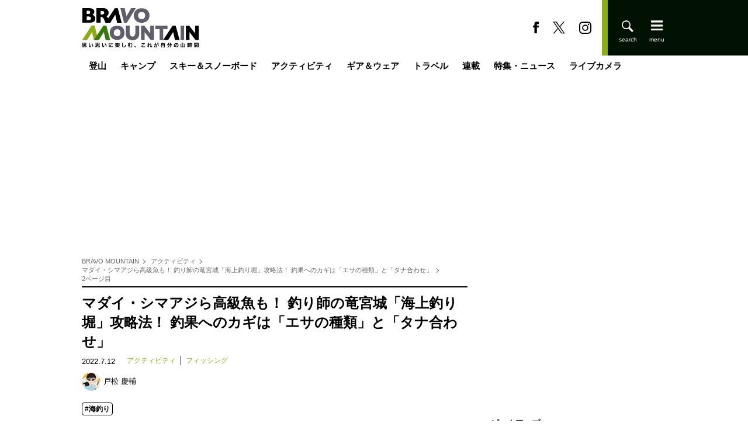

--- FILE ---
content_type: text/html; charset=utf-8
request_url: https://bravo-m.futabanet.jp/articles/-/121373?page=2
body_size: 43375
content:
<!DOCTYPE html>
<html lang="ja">
<head>
<meta charset="utf-8">
<meta http-equiv="X-UA-Compatible" content="IE=edge">
<title>(2ページ目) マダイ・シマアジら高級魚も！  釣り師の竜宮城「海上釣り堀」攻略法！ 釣果へのカギは「エサの種類」と「タナ合わせ」｜アクティビティ｜ニュース｜BRAVO MOUNTAIN</title>
<meta name="description" content="(2ページ目) お手軽で足場のよい海上釣り堀。この海上釣り堀は子どもや初心者でも、簡単に大物がバンバン釣れる。そんなイメージを持っている人も少なくないだろう。　たしかに魚はあらかじめ放流されており、子どもや初心者の釣りデビューにもうってつけな側面もあるが…">
<meta name="keywords" content="海釣り">
<meta property="article:publisher" content="https://www.facebook.com/MountainBravo">
<meta name="author" content="戸松 慶輔">
<meta name="robots" content="max-image-preview:large">
<meta name="theme-color" content="#8bad10">

<meta name="cXenseParse:articleid" content="121373">
<meta name="cXenseParse:author" content="戸松 慶輔">
<meta name="cXenseParse:url" content="https://bravo-m.futabanet.jp/articles/-/121373">
<meta name="cXenseParse:ftb-author" content="戸松 慶輔">
<meta name="cXenseParse:ftb-article-type" content="記事">
<meta name="cXenseParse:ftb-tag" content="海釣り" data-separator=",">
<meta name="cXenseParse:ftb-series" content="ニュース">
<meta property="article:published_time" content="2022-07-12T17:17:00+09:00">
<meta property="article:modified_time" content="2022-07-12T16:37:53+09:00">
<meta name="cXenseParse:ftb-main-genre" content="アクティビティ">
<meta name="cXenseParse:pageclass" content="article">

<meta property="fb:app_id" content="1789782161190045">
<meta property="fb:pages" content="103145855125953">
<meta property="og:locale" content="ja_JP">
<meta property="og:site_name" content="BRAVO MOUNTAIN">
<meta property="og:url" content="https://bravo-m.futabanet.jp/articles/-/121373">
<meta property="og:type" content="article">
<meta property="og:title" content="(2ページ目) マダイ・シマアジら高級魚も！  釣り師の竜宮城「海上釣り堀」攻略法！ 釣果へのカギは「エサの種類」と「タナ合わせ」｜アクティビティ｜ニュース｜BRAVO MOUNTAIN">
<meta property="og:image" content="https://bravo-m.ismcdn.jp/mwimgs/8/2/1200wm/img_82b93dba271be1fd3632891f41abcc5d963027.jpg">
<meta property="og:description" content="(2ページ目) お手軽で足場のよい海上釣り堀。この海上釣り堀は子どもや初心者でも、簡単に大物がバンバン釣れる。そんなイメージを持っている人も少なくないだろう。　たしかに魚はあらかじめ放流されており、子どもや初心者の釣りデビューにもうってつけな側面もあるが…">
<meta name="twitter:card" content="summary_large_image">
<meta name="twitter:site" content="@MountainBravo">
<meta name="twitter:domain" content="bravo-m.futabanet.jp">
<link rel="alternate" type="application/rss+xml" title="RSS | BRAVO MOUNTAIN" href="https://bravo-m.futabanet.jp/list/feed/rss">
<link rel="shortcut icon" type="image/vnd.microsoft.icon" href="https://bravo-m.ismcdn.jp/favicon.ico">
<link rel="apple-touch-icon-precomposed" href="https://bravo-m.ismcdn.jp/common/images/icons/apple-touch-icon.png">
<link rel="preload" as="image" href="https://bravo-m.ismcdn.jp/common/images/icons/logo.svg">
<link rel="stylesheet" href="https://bravo-m.ismcdn.jp/resources/bravo-m/css/pc/shared/shared.css?rd=202512091602">
<link rel="stylesheet" href="https://bravo-m.ismcdn.jp/resources/bravo-m/css/pc/pages/leafs.css?rd=202512091602">
<link rel="manifest" href="/manifest.json?rd=202512091602">
<link rel="canonical" href="https://bravo-m.futabanet.jp/articles/-/121373?page=2">

<link rel="preconnect" href="//bravo-m.ismcdn.jp" crossorigin>
<link rel="preconnect" href="//www.google-analytics.com" crossorigin>
<link rel="preconnect" href="//www.googletagmanager.com" crossorigin>
<link rel="preconnect" href="//www.googletagservices.com" crossorigin>
<link rel="preconnect" href="//adservice.google.co.jp" crossorigin>
<link rel="preconnect" href="//adservice.google.com" crossorigin>
<link rel="preconnect" href="//pagead2.googlesyndication.com" crossorigin>
<link rel="preconnect" href="//code.jquery.com" crossorigin>
<script>
dataLayer = [{
  distributor: "MediaWeaver",
  lastPage: "yes",
  articleID: "121373",
  pubDate: "2022/07/12",
  media: "BRAVO MOUNTAIN",
  mainGenre: "アクティビティ",
  series: "ニュース",
  articleType: "記事"
}];
</script>
<!-- Google Tag Manager -->
<script>(function(w,d,s,l,i){w[l]=w[l]||[];w[l].push({'gtm.start':
new Date().getTime(),event:'gtm.js'});var f=d.getElementsByTagName(s)[0],
j=d.createElement(s),dl=l!='dataLayer'?'&l='+l:'';j.async=true;j.src=
'https://www.googletagmanager.com/gtm.js?id='+i+dl;f.parentNode.insertBefore(j,f);
})(window,document,'script','dataLayer','GTM-T7FQ24F');</script>
<!-- End Google Tag Manager -->

<script async src="https://pagead2.googlesyndication.com/pagead/js/adsbygoogle.js?client=ca-pub-3622193293525466" crossorigin="anonymous"></script>
<script async src="https://ads.rubiconproject.com/prebid/12162_bravo.js"></script>
<script async src="https://securepubads.g.doubleclick.net/tag/js/gpt.js"></script>
<script>
window.googletag = window.googletag || {cmd: []};
googletag.cmd.push(function() {
  googletag.defineSlot('/21694577035/bravo-m/bravo-m_pc_billboard', [[970, 250], [1, 1]], 'div-gpt-ad-bravo-m-pc-billboard').addService(googletag.pubads());
  googletag.defineSlot('/21694577035/bravo-m/bravo-m_pc_1st_rect', [[300, 600], [300, 250], [1, 1]], 'div-gpt-ad-bravo-m-pc-1st-rect').addService(googletag.pubads());
  googletag.defineSlot('/21694577035/bravo-m/bravo-m_pc_main_rect_left', [[336, 280], [1, 1], [300, 250]], 'div-gpt-ad-bravo-m-pc-main-rect-left').addService(googletag.pubads());
  googletag.defineSlot('/21694577035/bravo-m/bravo-m_pc_main_rect_right', [[336, 280], [1, 1], [300, 250]], 'div-gpt-ad-bravo-m-pc-main-rect-right').addService(googletag.pubads());
  googletag.pubads().setTargeting("adparam","production");
  googletag.pubads().setTargeting("adsense", "on");
  googletag.pubads().setTargeting("mainGenre","アクティビティ");
  googletag.pubads().setTargeting("articleId","121373");
  googletag.pubads().disableInitialLoad();
  googletag.pubads().enableSingleRequest();
  googletag.pubads().collapseEmptyDivs();
  googletag.enableServices();
});
</script>
<script>
  var pbjs = pbjs || {};
  pbjs.que = pbjs.que || [];
  pbjs.adserverRequestSent = false;
  var failSafeTimeout = 5000;
  var sendAdServerRequest = function() {
      googletag.cmd.push(function() {
      if (pbjs.adserverRequestSent) {
          return;
      }
      pbjs.adserverRequestSent = true;
      googletag.pubads().refresh();
      console.log("headerbids done")
  });
  };
  googletag.cmd.push(function(){
      pbjs.que.push(function() {
      pbjs.rp.requestBids({
          callback: sendAdServerRequest
      });
  });
  })
  setTimeout(function() {
    console.log("timeout");
    sendAdServerRequest();
  }, failSafeTimeout);
</script>

<script src="//kitchen.juicer.cc/?color=DfUBG/9gaEA=" async></script>

</head>
<body>
<!-- Google Tag Manager (noscript) -->
<noscript><iframe src="https://www.googletagmanager.com/ns.html?id=GTM-T7FQ24F"
height="0" width="0" style="display:none;visibility:hidden"></iframe></noscript>
<!-- End Google Tag Manager (noscript) -->
<script type="application/ld+json">
[{"@context":"http://schema.org","@type":"WebSite","name":"BRAVO MOUNTAIN","alternateName":"BRAVO MOUNTAIN：ブラボーマウンテン","url":"https://bravo-m.futabanet.jp","sameAs":["https://www.facebook.com/MountainBravo/","https://twitter.com/MountainBravo"],"potentialAction":{"@type":"SearchAction","target":"https://bravo-m.futabanet.jp/list/search?fulltext={fulltext}","query-input":"required name=fulltext"}},{"@context":"http://schema.org","@type":"SiteNavigationElement","url":["/","/list/tozan","/list/camp","/list/ski-snowboard","/list/activity","/list/gear-wear","/list/travel","/list/series"]},{"@context":"http://schema.org","@type":"BreadcrumbList","itemListElement":[{"@type":"ListItem","position":1,"item":{"@id":"https://bravo-m.futabanet.jp","name":"BRAVO MOUNTAIN"}},{"@type":"ListItem","position":2,"item":{"@id":"https://bravo-m.futabanet.jp/list/activity","name":"アクティビティ"}},{"@type":"ListItem","position":3,"item":{"@id":"https://bravo-m.futabanet.jp/articles/-/121373","name":"マダイ・シマアジら高級魚も！  釣り師の竜宮城「海上釣り堀」攻略法！ 釣果へのカギは「エサの種類」と「タナ合わせ」"}}]},{"@context":"http://schema.org","@type":"NewsArticle","mainEntityOfPage":{"@type":"WebPage","@id":"https://bravo-m.futabanet.jp/articles/-/121373"},"headline":"マダイ・シマアジら高級魚も！  釣り師の竜宮城「海上釣り堀」攻略法！ 釣果へのカギは「エサの種類」と「タナ合わせ」","image":{"@type":"ImageObject","url":"https://bravo-m.ismcdn.jp/mwimgs/8/2/1200wm/img_82b93dba271be1fd3632891f41abcc5d963027.jpg","width":"1200","height":"800"},"datePublished":"2022-07-12T17:17:00+09:00","dateModified":"2022-07-12T17:17:00+09:00","author":{"@type":"Person","name":"戸松 慶輔","url":"https://bravo-m.futabanet.jp/list/author/戸松 慶輔"},"description":"お手軽で足場のよい海上釣り堀。この海上釣り堀は子どもや初心者でも、簡単に大物がバンバン釣れる。そんなイメージを持っている人も少なくないだろう。　たしかに魚はあらかじめ放流されており、子どもや初心者の釣りデビューにもうってつけな側面もあるが…","publisher":{"@type":"Organization","name":"BRAVO MOUNTAIN","logo":{"@type":"ImageObject","url":"https://bravo-m.ismcdn.jp/common/images/icons/logo-amp.png"}}}]
</script>

<div class="l-wrap">
  
  <header class="l-header js-header">
  <div class="p-header">
    <div class="p-header__bg-band --left"></div>
    <div class="p-header__inner">
      <div class="p-header__left">
        <div class="p-header-top">
          <div class="p-header__logo"><a href="/"><img src="https://bravo-m.ismcdn.jp/common/images/icons/logo.svg" loading="eager" width="200" height="67" class="" alt="BRAVO MOUNTAIN"></a></div>
        </div>
      </div>
      <div class="p-header__right">
        <div class="p-header-sns">
          <a href="https://www.facebook.com/MountainBravo" class="p-header-sns__link" target="_blank">
            <img src="https://bravo-m.ismcdn.jp/common/bravo-m/images/fb-b.svg" loading="eager" width="10" height="21" class="" alt="">
          </a>
          <a href="https://twitter.com/MountainBravo" class="p-header-sns__link" target="_blank">
            <img src="https://bravo-m.ismcdn.jp/common/bravo-m/images/x-b.svg" loading="eager" width="21" height="17" class="" alt="">
          </a>
          <a href="https://www.instagram.com/bravomountain/" class="p-header-sns__link" target="_blank">
            <img src="https://bravo-m.ismcdn.jp/common/bravo-m/images/insta-b.svg" loading="eager" width="21" height="21" class="" alt="">
          </a>
        </div>
        <div class="p-header-tools">
          <div class="p-header-tools__search js-header-search">
            <img src="https://bravo-m.ismcdn.jp/common/bravo-m/images/search-w.svg" loading="eager" width="20" height="20" class="" alt="">
            <img src="https://bravo-m.ismcdn.jp/common/bravo-m/images/ico_close.svg" loading="eager" width="20" height="20" class="" alt="">
          </div>
          <div class="p-header-tools__menu js-header-menu">
            <img src="https://bravo-m.ismcdn.jp/common/bravo-m/images/menu-w.svg" loading="eager" width="20" height="20" class="" alt="">
          </div>
        </div>
      </div>
    </div>
    <div class="p-header__bg-band --right"></div>
    <nav class="p-header-side-nav js-nav">
  <div class="p-header-side-nav__bg-band --left"></div>
  <div class="p-header-side-nav__inner">
    <div class="p-header-tools --close">
      <div class="p-header-tools__menu js-header-close">
        <img src="https://bravo-m.ismcdn.jp/common/bravo-m/images/ico_close.svg" alt="" width="18" height="18">
      </div>
    </div>
    <div class="p-header-side-nav__left">
      <div class="p-header-side-nav__block">
        <a href="/list/tozan" class="p-header-side-nav__link">登山</a>
        <a href="/list/camp" class="p-header-side-nav__link">キャンプ</a>
        <a href="/list/ski-snowboard" class="p-header-side-nav__link">スキー＆スノーボード</a>
        <a href="/list/activity" class="p-header-side-nav__link">アクティビティ</a>
        <a href="/list/gear-wear" class="p-header-side-nav__link">ギア＆ウェア</a>
        <a href="/list/travel" class="p-header-side-nav__link">トラベル</a>
      </div>
      <div class="p-header-side-nav__block">
        <a href="/list/series" class="p-header-side-nav__link">連載</a>
        <a href="/list/adarticles" class="p-header-side-nav__link">特集・ニュース</a>
        <a href="/list/yamagoya" class="p-header-side-nav__link">ライブカメラ</a>
        <a href="/list/authors" class="p-header-side-nav__link">ライター一覧</a>
      </div>
      <div class="p-header-side-nav__block">
        <div class="p-header-side-nav-submenu">
          <a href="/list/info/about" class="p-header-side-nav-submenu__link">BRAVO MOUNTAINとは</a>
          <a href="https://www.futabasha.co.jp/company" target="_blank" class="p-header-side-nav-submenu__link">運営会社</a>
          <a href="https://www.futabasha.co.jp/privacy" target="_blank" class="p-header-side-nav-submenu__link">プライバシーポリシー</a>
          <a href="https://www.futabasha.co.jp/pdf/media-produce/bravoski/bravoski_mediaguide_2405.pdf" target="_blank" class="p-header-side-nav-submenu__link">広告</a>
          <a href="/list/info/contact" class="p-header-side-nav-submenu__link">お問い合わせ</a>
        </div>
      </div>
    </div>
    <div class="p-header-side-nav__right">
      <div class="p-header-side-nav-sub">
        <a href="/list/bravoski" class="p-header-side-nav-sub__link">BRAVOSKI</a>
        <a href="/list/fallline" class="p-header-side-nav-sub__link">Fall Line</a>
        <a href="/list/freeskiing" class="p-header-side-nav-sub__link">FREESKiiNG</a>
        <a href="/list/soto" class="p-header-side-nav-sub__link">soto</a>
        <a href="/list/snowtripmagazine" class="p-header-side-nav-sub__link">Snow trip magazine</a>
      </div>
    </div>
  </div>
  <div class="p-header-side-nav__bg-band --right"></div>
</nav>
<div class="p-header-side-nav__overlay js-overlay">
  <span></span>
</div>
  </div>
</header>
  <div class="m-gnav">
  <ul class="m-gnav__list">
    <li class="m-gnav__item">
      <a href="/list/tozan" class="m-gnav__link js-hover-nav">登山</a>
      <ul class="m-gnav-sub-list">
        <li class="m-gnav-sub-list__item"><a href="/list/genre/%E6%97%A5%E5%B8%B0%E3%82%8A" class="m-gnav-sub-list__link">日帰り</a></li>
        <li class="m-gnav-sub-list__item"><a href="/list/genre/%E5%B1%B1%E5%B0%8F%E5%B1%8B%E6%B3%8A" class="m-gnav-sub-list__link">山小屋泊</a></li>
        <li class="m-gnav-sub-list__item"><a href="/list/yamagoya" class="m-gnav-sub-list__link">山小屋ライブカメラ</a></li>
        <li class="m-gnav-sub-list__item"><a href="/list/genre/%E3%83%86%E3%83%B3%E3%83%88%E6%B3%8A" class="m-gnav-sub-list__link">テント泊</a></li>
        <li class="m-gnav-sub-list__item"><a href="/list/genre/%E9%9B%AA%E5%B1%B1" class="m-gnav-sub-list__link">雪山</a></li>
        <li class="m-gnav-sub-list__item"><a href="/list/genre/%E4%BD%8E%E5%B1%B1" class="m-gnav-sub-list__link">低山</a></li>
        <li class="m-gnav-sub-list__item"><a href="/list/genre/%E5%B1%B1%E3%81%94%E9%A3%AF" class="m-gnav-sub-list__link">山ご飯</a></li>
        <li class="m-gnav-sub-list__item"><a href="/list/genre/%E3%81%9D%E3%81%AE%E4%BB%96%E7%99%BB%E5%B1%B1" class="m-gnav-sub-list__link">その他登山</a></li>
      </ul>
    </li>
    <li class="m-gnav__item">
      <a href="/list/camp" class="m-gnav__link js-hover-nav">キャンプ</a>
      <ul class="m-gnav-sub-list">
        <li class="m-gnav-sub-list__item"><a href="/list/genre/%E3%82%AD%E3%83%A3%E3%83%B3%E3%83%97%E9%A3%AF" class="m-gnav-sub-list__link">キャンプ飯</a></li>
        <li class="m-gnav-sub-list__item"><a href="/list/genre/%E7%84%9A%E3%81%8D%E7%81%AB" class="m-gnav-sub-list__link">焚き火</a></li>
        <li class="m-gnav-sub-list__item"><a href="/list/genre/%E3%81%9D%E3%81%AE%E4%BB%96%E3%82%AD%E3%83%A3%E3%83%B3%E3%83%97" class="m-gnav-sub-list__link">その他キャンプ</a></li>
      </ul>
    </li>
    <li class="m-gnav__item">
      <a href="/list/ski-snowboard" class="m-gnav__link js-hover-nav">スキー＆スノーボード</a>
      <ul class="m-gnav-sub-list">
        <li class="m-gnav-sub-list__item"><a href="/list/genre/%E3%82%B9%E3%82%AD%E3%83%BC%E5%A0%B4" class="m-gnav-sub-list__link">スキー場</a></li>
        <li class="m-gnav-sub-list__item"><a href="/list/live" class="m-gnav-sub-list__link">スキー場ライブカメラ</a></li>
        <li class="m-gnav-sub-list__item"><a href="/list/genre/%E3%83%90%E3%83%83%E3%82%AF%E3%82%AB%E3%83%B3%E3%83%88%E3%83%AA%E3%83%BC" class="m-gnav-sub-list__link">バックカントリー</a></li>
      </ul>
    </li>
    <li class="m-gnav__item">
      <a href="/list/activity" class="m-gnav__link js-hover-nav">アクティビティ</a>
      <ul class="m-gnav-sub-list">
        <li class="m-gnav-sub-list__item"><a href="/list/genre/%E3%83%95%E3%82%A3%E3%83%83%E3%82%B7%E3%83%B3%E3%82%B0" class="m-gnav-sub-list__link">フィッシング</a></li>
        <li class="m-gnav-sub-list__item"><a href="/list/genre/MTB" class="m-gnav-sub-list__link">MTB</a></li>
        <li class="m-gnav-sub-list__item"><a href="/list/genre/%E5%86%99%E7%9C%9F%E3%83%BB%E5%8B%95%E7%94%BB" class="m-gnav-sub-list__link">写真・動画</a></li>
        <li class="m-gnav-sub-list__item"><a href="/list/genre/%E3%81%9D%E3%81%AE%E4%BB%96%E3%82%A2%E3%82%AF%E3%83%86%E3%82%A3%E3%83%93%E3%83%86%E3%82%A3" class="m-gnav-sub-list__link">その他アクティビティ</a></li>
      </ul>
    </li>
    <li class="m-gnav__item">
      <a href="/list/gear-wear" class="m-gnav__link">ギア＆ウェア</a>
      <ul class="m-gnav-sub-list">
        <li class="m-gnav-sub-list__item"><a href="/list/gear-wear/tozan" class="m-gnav-sub-list__link">登山</a></li>
        <li class="m-gnav-sub-list__item"><a href="/list/gear-wear/camp" class="m-gnav-sub-list__link">キャンプ</a></li>
        <li class="m-gnav-sub-list__item"><a href="/list/gear-wear/ski-snowboard" class="m-gnav-sub-list__link">スノー</a></li>
        <li class="m-gnav-sub-list__item"><a href="/list/gear-wear/other" class="m-gnav-sub-list__link">その他</a></li>
      </ul>
    </li>
    <li class="m-gnav__item">
      <a href="/list/travel" class="m-gnav__link js-hover-nav">トラベル</a>
      <ul class="m-gnav-sub-list">
        <li class="m-gnav-sub-list__item"><a href="/list/genre/%E9%A3%9F%E4%BA%8B%E3%83%BB%E3%81%8A%E9%85%92" class="m-gnav-sub-list__link">食事・お酒</a></li>
        <li class="m-gnav-sub-list__item"><a href="/list/genre/%E6%B8%A9%E6%B3%89%E3%83%BB%E5%AE%BF" class="m-gnav-sub-list__link">温泉・宿</a></li>
        <li class="m-gnav-sub-list__item"><a href="/list/genre/%E5%90%8D%E6%89%80%E3%83%BB%E8%A6%B3%E5%85%89" class="m-gnav-sub-list__link">名所・観光</a></li>
      </ul>
    </li>
    <li class="m-gnav__item">
      <a href="/list/series" class="m-gnav__link">連載</a>
      <ul class="m-gnav-sub-list">
        <li class="m-gnav-sub-list__item"><a href="/list/series/campguide" class="m-gnav-sub-list__link">絶景キャンプ場ガイド-言葉を失うほどの風景に会いに行こう-</a></li>
        <li class="m-gnav-sub-list__item"><a href="/list/series/can" class="m-gnav-sub-list__link">缶詰博士の缶たん”CAN”P料理</a></li>
        <li class="m-gnav-sub-list__item"><a href="/list/series/series-italy" class="m-gnav-sub-list__link">ブーツの国の街角で</a></li>
        <li class="m-gnav-sub-list__item"><a href="/list/series/hashiruotoko" class="m-gnav-sub-list__link">耕して焙煎して走る男</a></li>
        <li class="m-gnav-sub-list__item"><a href="/list/series/ijyuukenbunroku" class="m-gnav-sub-list__link">日本人ハイカーのネパール移住見聞録「Like a Rolling Stone」</a></li>
        <li class="m-gnav-sub-list__item"><a href="/list/series/kisetsunomushi" class="m-gnav-sub-list__link">季節の虫</a></li>
        <li class="m-gnav-sub-list__item"><a href="/list/series/yamagaeri" class="m-gnav-sub-list__link">山帰り、今日はどこでととのう？</a></li>
        <li class="m-gnav-sub-list__item"><a href="/list/series/kisetsu" class="m-gnav-sub-list__link">季節の外ごはん</a></li>
        <li class="m-gnav-sub-list__item"><a href="/list/series/saunamura" class="m-gnav-sub-list__link">シン・サウナ村建設記</a></li>
        <li class="m-gnav-sub-list__item"><a href="/list/series/nihondeyamanobori" class="m-gnav-sub-list__link">日本で山登りはじめました</a></li>
        <li class="m-gnav-sub-list__item"><a href="/list/series" class="m-gnav-sub-list__link">その他連載</a></li>
      </ul>
    </li>
    <li class="m-gnav__item">
      <a href="/list/adarticles" class="m-gnav__link">特集・ニュース</a>
    </li>
    <li class="m-gnav__item">
      <a href="/list/yamagoya" class="m-gnav__link">ライブカメラ</a>
      <ul class="m-gnav-sub-list">
        <li class="m-gnav-sub-list__item"><a href="/list/yamagoya" class="m-gnav-sub-list__link">山小屋</a></li>
        <li class="m-gnav-sub-list__item"><a href="/list/live" class="m-gnav-sub-list__link">スキー場</a></li>
      </ul>
    </li>
  </ul>
</div>
  <div class="p-header-side-search js-search">
  <div class="p-header-side-search__inner">
    <form class="p-header-side-search__form" action="/list/search" method="get">
      <input type="search" name="fulltext" required placeholder="気になるワードを入力">
      <button type="submit"></button>
    </form>
  </div>
</div>
  <div class="m-ad-rectangle --billboard">
  <!-- /21694577035/bravo-m/bravo-m_pc_billboard -->
  <div id='div-gpt-ad-bravo-m-pc-billboard'>
    <script>
      googletag.cmd.push(function() { googletag.display('div-gpt-ad-bravo-m-pc-billboard'); });
    </script>
  </div>
</div>

  <div class="l-content">
    <div class="l-inner">
      <main class="l-main">
        <article>
          <div class="m-breadcrumb">
  <ul class="m-breadcrumb__list">
    <li class="m-breadcrumb__item">
      <a href="/" class="m-breadcrumb__link">BRAVO MOUNTAIN</a>
    </li>
    <li class="m-breadcrumb__item">
      <a href="/list/activity" class="m-breadcrumb__link">アクティビティ</a>
    </li>
    <li class="m-breadcrumb__item">
      <a href="https://bravo-m.futabanet.jp/articles/-/121373" class="m-breadcrumb__link">マダイ・シマアジら高級魚も！  釣り師の竜宮城「海上釣り堀」攻略法！ 釣果へのカギは「エサの種類」と「タナ合わせ」</a>
    </li>
    <li class="m-breadcrumb__item">
      <a href="https://bravo-m.futabanet.jp/articles/-/121373?page=2" class="m-breadcrumb__link">2ページ目</a>
    </li>
  </ul>
</div>

          <div class="article-header">
  <h1 class="article-header__ttl">マダイ・シマアジら高級魚も！  釣り師の竜宮城「海上釣り堀」攻略法！ 釣果へのカギは「エサの種類」と「タナ合わせ」</h1>
  <div class="article-header__info">
    <div class="article-header__datewrap">
      <time datetime="2022-07-12T17:17:00+09:00" class="article-header__date">2022.7.12</time>
      
    </div>
    <div class="article-header__genre">
      <a href="/list/activity">アクティビティ</a>
      <a href="/list/genre/%E3%83%95%E3%82%A3%E3%83%83%E3%82%B7%E3%83%B3%E3%82%B0">フィッシング</a>
    </div>
  </div>
  <div class="article-header-author">
    <a href="/list/author/%E6%88%B8%E6%9D%BE%20%E6%85%B6%E8%BC%94" class="article-header-author__link">
      <div class="article-header-author__img">
        <img src="https://bravo-m.ismcdn.jp/mwimgs/e/5/32wm/img_e5dcc38be5b0344fd6e4abdf8257edd585868.jpg" srcset="https://bravo-m.ismcdn.jp/mwimgs/e/5/32wm/img_e5dcc38be5b0344fd6e4abdf8257edd585868.jpg 1x,https://bravo-m.ismcdn.jp/mwimgs/e/5/64wm/img_e5dcc38be5b0344fd6e4abdf8257edd585868.jpg 2x" width="32" height="32" class="" alt="戸松 慶輔" loading="eager">
      </div>
      <div class="article-header-author__name"><span></span>戸松 慶輔</div>
    </a>
  </div>
  <div class="article-header-tags">
    <div class="m-tags leafs">
    <div class="m-tags__list">
    <a href="/list/tag/%E6%B5%B7%E9%87%A3%E3%82%8A" class="m-tags__item --small">#海釣り</a>
    </div>
    </div>
  </div>
</div>
          
          <div class="article-body">
  <h3>●底付近にエサが入るようにウキ下を調整しよう</h3>

<div class="figure-center" style="width:px;">
<figure><img alt="" src="https://bravo-m.ismcdn.jp/mwimgs/6/d/660wm/img_6d3c505d12a95c4146ff86bb7268b610960349.jpg" srcset="https://bravo-m.ismcdn.jp/mwimgs/6/d/660wm/img_6d3c505d12a95c4146ff86bb7268b610960349.jpg 1x,https://bravo-m.ismcdn.jp/mwimgs/6/d/1320wm/img_6d3c505d12a95c4146ff86bb7268b610960349.jpg 2x" width="660" loading="lazy" class="" height="440">
<figcaption>ウキが一気に水中に入った瞬間がアワセるタイミングだ（撮影：戸松慶輔）</figcaption>
</figure>
</div>

<p>　海上釣り堀では釣り人のプレッシャーもあるためか、底付近に魚がたまるケースが非常に多い。そのため底付近にしっかりエサを届けられるかどうかが釣果を分ける。</p>

<p>　釣り場の深さは受付で確認することもできるが、仕掛け先端にオモリをつけて垂らし、魚の泳層に合わせて仕掛けの位置やウキ下などを調整して底をきちんと把握したうえで狙うタナを決めていく“タナ取り”を行うのがオススメ。　</p>

<h3>●基本さえ押さえておけば海上釣り堀デビューは大丈夫！</h3>

<div class="figure-center" style="width:px;">
<figure><img alt="" class="noprovide" src="https://bravo-m.ismcdn.jp/mwimgs/a/8/660wm/img_a87875dcc6f528c7d7c492cf02f018e2906473.jpg" srcset="https://bravo-m.ismcdn.jp/mwimgs/a/8/660wm/img_a87875dcc6f528c7d7c492cf02f018e2906473.jpg 1x,https://bravo-m.ismcdn.jp/mwimgs/a/8/1320wm/img_a87875dcc6f528c7d7c492cf02f018e2906473.jpg 2x" width="660" loading="lazy" height="440">
<figcaption class="noprovide">海上釣り堀のメインターゲットとなるマダイ（撮影：戸松慶輔）</figcaption>
</figure>
</div>

<p>　誰でもイージーに釣れる印象がある海上釣り堀。しかしナメてかかると手痛いしっぺ返しを食らってしまう可能性もゼロではない。エサの種類を揃えて、タナをきちんと測って海上釣り堀を攻略してみよう。</p>

</div>


          
          
          <ol class="m-pagination">
  <li class="m-pagination__item --prev"><a href="/articles/-/121373" class="m-pagination__link"><img src="https://bravo-m.ismcdn.jp/common/bravo-m/images/arrow-g.svg" alt="「マダイ・シマアジら高級魚も！  釣り師の竜宮城「海上釣り堀」攻略法！ 釣果へのカギは「エサの種類」と「タナ合わせ」」記事の1ページへ"></a></li>
  <li class="m-pagination__item"><a href="/articles/-/121373" class="m-pagination__link">1</a></li>
  <li class="m-pagination__item is-active"><a href="/articles/-/121373?page=2" class="m-pagination__link">2</a></li>
</ol>

          <div class="article-footer">
  <div class="article-footer-author">
    <div class="m-author-info">
      <div class="m-author-info-item">
  <div class="m-author-info-item__thumb">
    <img src="https://bravo-m.ismcdn.jp/mwimgs/e/5/60wm/img_e5dcc38be5b0344fd6e4abdf8257edd585868.jpg" srcset="https://bravo-m.ismcdn.jp/mwimgs/e/5/60wm/img_e5dcc38be5b0344fd6e4abdf8257edd585868.jpg 1x,https://bravo-m.ismcdn.jp/mwimgs/e/5/120wm/img_e5dcc38be5b0344fd6e4abdf8257edd585868.jpg 2x" width="60" height="60" class="" alt="戸松 慶輔" loading="lazy">
  </div>
  <div class="m-author-info-item__txt">
    <div class="m-author-info-item__name">戸松 慶輔<span class="m-author-info-item__ruby">とまつ けいすけ</span></div>
    <div class="m-author-info-item__profile">フリーライター&カメラマンとして活動する傍ら、釣りYouTubeチャンネル「釣り女子部」の顧問として活動中。<br />渓流、鮎、ヘラブナ、船と広く釣りに精通しているがどれも中途半端という噂も。<br /><br /><a href="https://www.youtube.com/channel/UCRTtzajEyEk7AMu5fIpfP9Q" target="_blank">https://www.youtube.com/channel/UCRTtzajEyEk7AMu5fIpfP9Q</a></div>
  </div>
</div>

    </div>
    
  </div>
  <div class="article-footer__photo-btn">
    <a href="/articles/photo/121373" class="c-btn">フォトギャラリー　この記事の全ての写真を見る</a>
  </div>
  <div class="article-footer-sns">
    <ul class="article-footer-sns__list">
      <li class="article-footer-sns__item facebook">
        <a href="https://www.facebook.com/sharer/sharer.php?u=https://bravo-m.futabanet.jp/articles/-/121373" target="_blank">
          <i><img src="https://bravo-m.ismcdn.jp/common/bravo-m/images/fb-w.svg" loading="lazy" width="10" height="21" class="" alt="マダイ・シマアジら高級魚も！  釣り師の竜宮城「海上釣り堀」攻略法！ 釣果へのカギは「エサの種類」と「タナ合わせ」"></i>
        </a>
      </li>
      <li class="article-footer-sns__item x">
        <a rel="nofollow" href="https://twitter.com/intent/tweet?text=マダイ・シマアジら高級魚も！  釣り師の竜宮城「海上釣り堀」攻略法！ 釣果へのカギは「エサの種類」と「タナ合わせ」&url=https://bravo-m.futabanet.jp/articles/-/121373&hashtags=BravoMountain" target="_blank">
          <i><img src="https://bravo-m.ismcdn.jp/common/bravo-m/images/x-w.svg" loading="lazy" width="21" height="17" class="" alt="マダイ・シマアジら高級魚も！  釣り師の竜宮城「海上釣り堀」攻略法！ 釣果へのカギは「エサの種類」と「タナ合わせ」"></i>
        </a>
      </li>
      <li class="article-footer-sns__item line">
        <a href="https://social-plugins.line.me/lineit/share?url=https%3A%2F%2Fbravo-m.futabanet.jp%2Farticles%2F-%2F121373">
          <i><img src="https://bravo-m.ismcdn.jp/common/bravo-m/images/line-w.svg" loading="lazy" width="20" height="20" class="" alt="マダイ・シマアジら高級魚も！  釣り師の竜宮城「海上釣り堀」攻略法！ 釣果へのカギは「エサの種類」と「タナ合わせ」"></i>
        </a>
      </li>
    </ul>
  </div>
  <div class="article-footer-tags">
    <div class="m-tags leafs">
    <div class="m-tags__list">
    <a href="/list/tag/%E6%B5%B7%E9%87%A3%E3%82%8A" class="m-tags__item">#海釣り</a>
    </div>
    </div>
  </div>
</div>
        </article>
        <div class="m-ad-rectangle --main-rectangle">
  <!-- /21694577035/bravo-m/bravo-m_pc_main_rect_left -->
  <div id='div-gpt-ad-bravo-m-pc-main-rect-left'>
    <script>
      googletag.cmd.push(function() { googletag.display('div-gpt-ad-bravo-m-pc-main-rect-left'); });
    </script>
  </div>
  <!-- /21694577035/bravo-m/bravo-m_pc_main_rect_right -->
  <div id='div-gpt-ad-bravo-m-pc-main-rect-right'>
    <script>
      googletag.cmd.push(function() { googletag.display('div-gpt-ad-bravo-m-pc-main-rect-right'); });
    </script>
  </div>
</div>

        <div class="l-block">
  <div class="c-headline">関連記事</div>
  <div class="m-articles">
    <div class="m-articles-item u-mr-30">
      <a class="m-articles-item__link" href="/articles/-/121368">
        <div class="m-articles__img">
          <img src="https://bravo-m.ismcdn.jp/mwimgs/9/f/200wm/img_9f4da4a6247d2a5a9248b1d8767fc9d4449587.jpg" srcset="https://bravo-m.ismcdn.jp/mwimgs/9/f/200wm/img_9f4da4a6247d2a5a9248b1d8767fc9d4449587.jpg 1x,https://bravo-m.ismcdn.jp/mwimgs/9/f/400wm/img_9f4da4a6247d2a5a9248b1d8767fc9d4449587.jpg 2x" width="200" height="150" class="" alt="知らないと危険！「子どもの釣りデビュー」のための「5つの要確認ポイント」とは？" loading="lazy">
        </div>
        <div class="m-articles__txt u-fc-gray">
          <div class="m-articles__ttl">知らないと危険！「子どもの釣りデビュー」のための「5つの要確認ポイント」とは？</div>
        </div>
      </a>
    </div>
    <div class="m-articles-item u-mr-30">
      <a class="m-articles-item__link" href="/articles/-/121351">
        <div class="m-articles__img">
          <img src="https://bravo-m.ismcdn.jp/mwimgs/7/a/200wm/img_7a4e8437e6fa4951eab71acdad44b7c2839042.jpg" srcset="https://bravo-m.ismcdn.jp/mwimgs/7/a/200wm/img_7a4e8437e6fa4951eab71acdad44b7c2839042.jpg 1x,https://bravo-m.ismcdn.jp/mwimgs/7/a/400wm/img_7a4e8437e6fa4951eab71acdad44b7c2839042.jpg 2x" width="200" height="133" class="" alt="コスパ最強！ 釣りを快適にする「100円均一ショップ」の便利グッズおすすめ5選" loading="lazy">
        </div>
        <div class="m-articles__txt u-fc-gray">
          <div class="m-articles__ttl">コスパ最強！ 釣りを快適にする「100円均一ショップ」の便利グッズおすすめ5選</div>
        </div>
      </a>
    </div>
    <div class="m-articles-item">
      <a class="m-articles-item__link" href="/articles/-/121313">
        <div class="m-articles__img">
          <img src="https://bravo-m.ismcdn.jp/mwimgs/d/2/200wm/img_d2840c55b882bdb3dc463675a4420f042019361.jpg" srcset="https://bravo-m.ismcdn.jp/mwimgs/d/2/200wm/img_d2840c55b882bdb3dc463675a4420f042019361.jpg 1x,https://bravo-m.ismcdn.jp/mwimgs/d/2/400wm/img_d2840c55b882bdb3dc463675a4420f042019361.jpg 2x" width="200" height="133" class="" alt="【渓流釣り】「放流なし！ 美しい天然イワナが息づく渓へ」志賀高原・雑魚川を脅かす「新たな脅威」とは  長野県・2022年" loading="lazy">
        </div>
        <div class="m-articles__txt u-fc-gray">
          <div class="m-articles__ttl">【渓流釣り】「放流なし！ 美しい天然イワナが息づく渓へ」志賀高原・雑魚川を脅かす「新たな脅威」とは  長野県・2022年</div>
        </div>
      </a>
    </div>
    <div class="m-articles-item u-mr-30">
      <a class="m-articles-item__link" href="/articles/-/121267">
        <div class="m-articles__img">
          <img src="https://bravo-m.ismcdn.jp/mwimgs/e/5/200wm/img_e52d58f601a7c19b824c4a2dd22e6f56599827.jpg" srcset="https://bravo-m.ismcdn.jp/mwimgs/e/5/200wm/img_e52d58f601a7c19b824c4a2dd22e6f56599827.jpg 1x,https://bravo-m.ismcdn.jp/mwimgs/e/5/400wm/img_e52d58f601a7c19b824c4a2dd22e6f56599827.jpg 2x" width="200" height="133" class="" alt="魚種が豊富で大型サイズも狙える大人気の釣りフィールド「磯」からのルアー釣り！「 安全装備・注意点・便利グッズ」とは？" loading="lazy">
        </div>
        <div class="m-articles__txt u-fc-gray">
          <div class="m-articles__ttl">魚種が豊富で大型サイズも狙える大人気の釣りフィールド「磯」からのルアー釣り！「 安全装備・注意点・便利グッズ」とは？</div>
        </div>
      </a>
    </div>
    <div class="m-articles-item u-mr-30">
      <a class="m-articles-item__link" href="/articles/-/121263">
        <div class="m-articles__img">
          <img src="https://bravo-m.ismcdn.jp/mwimgs/7/f/200wm/img_7fd74d57cc2e535f9694da28e7db45db322933.jpg" srcset="https://bravo-m.ismcdn.jp/mwimgs/7/f/200wm/img_7fd74d57cc2e535f9694da28e7db45db322933.jpg 1x,https://bravo-m.ismcdn.jp/mwimgs/7/f/400wm/img_7fd74d57cc2e535f9694da28e7db45db322933.jpg 2x" width="200" height="150" class="" alt="誰も教えてくれない「ヘラブナ釣り」の不文律「注意されたくない人」が知っておきたい「最初のマナー」とは？" loading="lazy">
        </div>
        <div class="m-articles__txt u-fc-gray">
          <div class="m-articles__ttl">誰も教えてくれない「ヘラブナ釣り」の不文律「注意されたくない人」が知っておきたい「最初のマナー」とは？</div>
        </div>
      </a>
    </div>
    <div class="m-articles-item">
      <a class="m-articles-item__link" href="/articles/-/121266">
        <div class="m-articles__img">
          <img src="https://bravo-m.ismcdn.jp/mwimgs/0/9/200wm/img_092247b83f9c95ecbcf3d7bb27bdfe4a516573.jpg" srcset="https://bravo-m.ismcdn.jp/mwimgs/0/9/200wm/img_092247b83f9c95ecbcf3d7bb27bdfe4a516573.jpg 1x,https://bravo-m.ismcdn.jp/mwimgs/0/9/400wm/img_092247b83f9c95ecbcf3d7bb27bdfe4a516573.jpg 2x" width="200" height="133" class="" alt="コスパ最強！ 100均ダイソーの「ピンテールワーム」と「ジグヘッド」で人気のライトロックフィッシュを狙う！ 実釣レポート" loading="lazy">
        </div>
        <div class="m-articles__txt u-fc-gray">
          <div class="m-articles__ttl">コスパ最強！ 100均ダイソーの「ピンテールワーム」と「ジグヘッド」で人気のライトロックフィッシュを狙う！ 実釣レポート</div>
        </div>
      </a>
    </div>
  </div>
</div>
      </main>
      <aside class="l-sub">
            <div class="m-ad-rectangle --rectangle-1st">
  <!-- /21694577035/bravo-m/bravo-m_pc_1st_rect -->
  <div id='div-gpt-ad-bravo-m-pc-1st-rect'>
    <script>
      googletag.cmd.push(function() { googletag.display('div-gpt-ad-bravo-m-pc-1st-rect'); });
    </script>
  </div>
</div>

    <div class="l-side-block">
  <div class="side-banner">
    <div class="c-side-headline">ピックアップ</div>
    <div class="side-banner__item">
  <a href="https://bravo-m.futabanet.jp/articles/-/127057" class="side-banner__link">
    <div class="side-banner__img">
      <img src="https://bravo-m.ismcdn.jp/mwimgs/1/c/300wm/img_1ca849ff9c457830ff7c086370cfbf702108341.jpg" srcset="https://bravo-m.ismcdn.jp/mwimgs/1/c/300wm/img_1ca849ff9c457830ff7c086370cfbf702108341.jpg 1x,https://bravo-m.ismcdn.jp/mwimgs/1/c/600wm/img_1ca849ff9c457830ff7c086370cfbf702108341.jpg 2x" width="300" height="200" class="" alt="ジープ限定車「Jeep® Wrangler Rubicon」が全国150台限定で発売中" loading="lazy">
      <span class='side-banner__pr'>PR</span>
    </div>
    <div class="side-banner__ttl">ジープ限定車「Jeep® Wrangler Rubicon」が全国150台限定で発売中</div>
  </a>
</div>

    <div class="side-banner__item">
  <a href="https://bravo-m.futabanet.jp/articles/-/126948" class="side-banner__link">
    <div class="side-banner__img">
      <img src="https://bravo-m.ismcdn.jp/mwimgs/2/1/300wm/img_21bbf10e9199cfd55b5ec7b0c3e946f11206142.jpg" srcset="https://bravo-m.ismcdn.jp/mwimgs/2/1/300wm/img_21bbf10e9199cfd55b5ec7b0c3e946f11206142.jpg 1x,https://bravo-m.ismcdn.jp/mwimgs/2/1/600wm/img_21bbf10e9199cfd55b5ec7b0c3e946f11206142.jpg 2x" width="300" height="200" class="" alt="【ROSSIGNOL（ロシニョール）】やはりロシニョールは冬が似合う！  今シーズンも多彩なウェアでスノーシーンの主役に！" loading="lazy">
      <span class='side-banner__pr'>PR</span>
    </div>
    <div class="side-banner__ttl">【ROSSIGNOL（ロシニョール）】やはりロシニョールは冬が似合う！  今シーズンも多彩なウェアでスノーシーンの主役に！</div>
  </a>
</div>

    <div class="side-banner__item">
  <a href="https://bravo-m.futabanet.jp/articles/-/126975" class="side-banner__link">
    <div class="side-banner__img">
      <img src="https://bravo-m.ismcdn.jp/mwimgs/1/c/300wm/img_1cb8043a8c4f24ce8a33c2f884114c5122071378.jpg" srcset="https://bravo-m.ismcdn.jp/mwimgs/1/c/300wm/img_1cb8043a8c4f24ce8a33c2f884114c5122071378.jpg 1x,https://bravo-m.ismcdn.jp/mwimgs/1/c/600wm/img_1cb8043a8c4f24ce8a33c2f884114c5122071378.jpg 2x" width="300" height="200" class="" alt="今季の &quot;川場” はすでにハイシーズン！  ビッグアップデート「人工降雪機拡充＆迂回コース新設＆センターハウス改装」で満足度ますます向上！" loading="lazy">
      <span class='side-banner__pr'>PR</span>
    </div>
    <div class="side-banner__ttl">今季の "川場” はすでにハイシーズン！  ビッグアップデート「人工降雪機拡充＆迂回コース新設＆センターハウス改装」で満足度ますます向上！</div>
  </a>
</div>

    <div class="side-banner__item">
  <a href="https://bravo-m.futabanet.jp/articles/-/126955" class="side-banner__link">
    <div class="side-banner__img">
      <img src="https://bravo-m.ismcdn.jp/mwimgs/3/5/300wm/img_355fcd2b03d5cdc1d4e21cb0cbf5f8e82827662.jpg" srcset="https://bravo-m.ismcdn.jp/mwimgs/3/5/300wm/img_355fcd2b03d5cdc1d4e21cb0cbf5f8e82827662.jpg 1x,https://bravo-m.ismcdn.jp/mwimgs/3/5/600wm/img_355fcd2b03d5cdc1d4e21cb0cbf5f8e82827662.jpg 2x" width="300" height="200" class="" alt="【斑尾高原 パウダー攻略ガイド】極楽パウダースノー「マダパウ」・ツリーラン・地形のトリオで極上体験！" loading="lazy">
      <span class='side-banner__pr'>PR</span>
    </div>
    <div class="side-banner__ttl">【斑尾高原 パウダー攻略ガイド】極楽パウダースノー「マダパウ」・ツリーラン・地形のトリオで極上体験！</div>
  </a>
</div>

    <div class="side-banner__item">
  <a href="https://bravo-m.futabanet.jp/articles/-/126959" class="side-banner__link">
    <div class="side-banner__img">
      <img src="https://bravo-m.ismcdn.jp/mwimgs/9/3/300wm/img_9375209ec1937642d712cfe17809025d792378.jpg" srcset="https://bravo-m.ismcdn.jp/mwimgs/9/3/300wm/img_9375209ec1937642d712cfe17809025d792378.jpg 1x,https://bravo-m.ismcdn.jp/mwimgs/9/3/600wm/img_9375209ec1937642d712cfe17809025d792378.jpg 2x" width="300" height="200" class="" alt="【志賀高原 焼額山 パウダー攻略ガイド】とにかく軽い！ 極上リゾートに舞い降るプレミアムパウダー" loading="lazy">
      <span class='side-banner__pr'>PR</span>
    </div>
    <div class="side-banner__ttl">【志賀高原 焼額山 パウダー攻略ガイド】とにかく軽い！ 極上リゾートに舞い降るプレミアムパウダー</div>
  </a>
</div>

  </div>
</div>

    
    <div class="l-side-block">
  <div class="c-side-headline">人気記事</div>
  <div class="m-ranking">
    <div class="m-ranking-list">
      <a class="m-ranking-list__item u-fc-gray" href="/articles/-/127077">
        <div class="m-ranking__img">
          <img src="https://bravo-m.ismcdn.jp/mwimgs/4/5/100wm/img_45ab1f0cc9a169cdf7372ccf452cbf22362212.jpg" srcset="https://bravo-m.ismcdn.jp/mwimgs/4/5/100wm/img_45ab1f0cc9a169cdf7372ccf452cbf22362212.jpg 1x,https://bravo-m.ismcdn.jp/mwimgs/4/5/200wm/img_45ab1f0cc9a169cdf7372ccf452cbf22362212.jpg 2x" width="100" height="67" class="" alt="冬こそ登りたい「関東の低山」5選！  澄んだ空に「富士山」が映える＆季節限定の景色・現象も楽しめる山！" loading="lazy">
        </div>
        <div class="m-ranking__txt">
          <div class="m-ranking__ttl">冬こそ登りたい「関東の低山」5選！  澄んだ空に「富士山」が映える＆季節限定の景色・現象も楽しめる山！</div>
          <div class="m-ranking__author">山歩 ヨウスケ</div>
        </div>
      </a>
      <a class="m-ranking-list__item u-fc-gray" href="/articles/-/127084">
        <div class="m-ranking__img">
          <img src="https://bravo-m.ismcdn.jp/mwimgs/c/c/100wm/img_cc501c4c666fd69df68a01e98f6c0fb63643118.jpg" srcset="https://bravo-m.ismcdn.jp/mwimgs/c/c/100wm/img_cc501c4c666fd69df68a01e98f6c0fb63643118.jpg 1x,https://bravo-m.ismcdn.jp/mwimgs/c/c/200wm/img_cc501c4c666fd69df68a01e98f6c0fb63643118.jpg 2x" width="100" height="67" class="" alt="【トレランシューズとトレキングブーツの良いところどり】サロモンの大定番モデル「X ULTRA 5」 半年履いてわかった人気の理由" loading="lazy">
        </div>
        <div class="m-ranking__txt">
          <div class="m-ranking__ttl">【トレランシューズとトレキングブーツの良いところどり】サロモンの大定番モデル「X ULTRA 5」 半年履いてわかった人気の理由</div>
          <div class="m-ranking__author">池田 圭,矢島 慎一</div>
        </div>
      </a>
      <a class="m-ranking-list__item u-fc-gray" href="/articles/-/127090">
        <div class="m-ranking__img">
          <img src="https://bravo-m.ismcdn.jp/mwimgs/4/5/100wm/img_45b18d2ef6140c184dbcdebea2ac03562068629.jpg" srcset="https://bravo-m.ismcdn.jp/mwimgs/4/5/100wm/img_45b18d2ef6140c184dbcdebea2ac03562068629.jpg 1x,https://bravo-m.ismcdn.jp/mwimgs/4/5/200wm/img_45b18d2ef6140c184dbcdebea2ac03562068629.jpg 2x" width="100" height="67" class="" alt="【ローカルスキー場探訪】ペアリフト1本勝負！ 平日1日券1,040円！「極上のパウダースノーを堪能」 岐阜県・飛騨高山スキー場｜2026年" loading="lazy">
        </div>
        <div class="m-ranking__txt">
          <div class="m-ranking__ttl">【ローカルスキー場探訪】ペアリフト1本勝負！ 平日1日券1,040円！「極上のパウダースノーを堪能」 岐阜県・飛騨高山スキー場｜2026年</div>
          <div class="m-ranking__author">杉村 航</div>
        </div>
      </a>
      <a class="m-ranking-list__item u-fc-gray" href="/articles/-/127094">
        <div class="m-ranking__img">
          <img src="https://bravo-m.ismcdn.jp/mwimgs/4/6/100wm/img_46c42c856946443e8a875bf2b9e8e6d9658484.jpg" srcset="https://bravo-m.ismcdn.jp/mwimgs/4/6/100wm/img_46c42c856946443e8a875bf2b9e8e6d9658484.jpg 1x,https://bravo-m.ismcdn.jp/mwimgs/4/6/200wm/img_46c42c856946443e8a875bf2b9e8e6d9658484.jpg 2x" width="100" height="67" class="" alt="“おとぎの国”に迷い込んだような静かなブナの森を行く「のんびりバックカントリーツアー」 JAPOWを楽しむ！【長野県鍋倉山】2026年" loading="lazy">
        </div>
        <div class="m-ranking__txt">
          <div class="m-ranking__ttl">“おとぎの国”に迷い込んだような静かなブナの森を行く「のんびりバックカントリーツアー」 JAPOWを楽しむ！【長野県鍋倉山】2026年</div>
          <div class="m-ranking__author">相田 俊</div>
        </div>
      </a>
      <a class="m-ranking-list__item u-fc-gray" href="/articles/-/127038">
        <div class="m-ranking__img">
          <img src="https://bravo-m.ismcdn.jp/mwimgs/c/3/100wm/img_c33eee04c7bd27aac280758f848482d8793851.jpg" srcset="https://bravo-m.ismcdn.jp/mwimgs/c/3/100wm/img_c33eee04c7bd27aac280758f848482d8793851.jpg 1x,https://bravo-m.ismcdn.jp/mwimgs/c/3/200wm/img_c33eee04c7bd27aac280758f848482d8793851.jpg 2x" width="100" height="67" class="" alt="【ショップ店員に聞く！ イチ推しアウトドアギア】寒さ対策はインナーウェアが大事！ 「メリノウール」がキャンプでも重宝する〈アルペントーキョー vol.24〉" loading="lazy">
        </div>
        <div class="m-ranking__txt">
          <div class="m-ranking__ttl">【ショップ店員に聞く！ イチ推しアウトドアギア】寒さ対策はインナーウェアが大事！ 「メリノウール」がキャンプでも重宝する〈アルペントーキョー vol.24〉</div>
          <div class="m-ranking__author">吉田 正之</div>
        </div>
      </a>
    </div>
  </div>
</div>

    
    <section class="l-block">
  <h2 class="c-headline">連載</h2>
  <div class="m-series">
    <div class="m-series__inner">
      <div class="m-series__container js-series-slider">
        <div class="m-series-item">
          <a href="/list/series/saunamura" class="m-series-item__link">
            <div class="m-series-item__img">
              <img src="https://bravo-m.ismcdn.jp/mwimgs/6/f/200wm/img_6fddbb064e1848b3ecf0f212d52e74bd198104.jpg" srcset="https://bravo-m.ismcdn.jp/mwimgs/6/f/200wm/img_6fddbb064e1848b3ecf0f212d52e74bd198104.jpg 1x,https://bravo-m.ismcdn.jp/mwimgs/6/f/400wm/img_6fddbb064e1848b3ecf0f212d52e74bd198104.jpg 2x" width="200" height="150" class="" alt="シン・サウナ村建設記" loading="lazy">
            </div>
            <h3 class="m-series-item__ttl">シン・サウナ村建設記</h3>
          </a>
        </div>
        <div class="m-series-item">
          <a href="/list/series/products" class="m-series-item__link">
            <div class="m-series-item__img">
              <img src="https://bravo-m.ismcdn.jp/mwimgs/6/3/200wm/img_6382a5f99259c1295f5e562c0bc5e9f53521966.jpg" srcset="https://bravo-m.ismcdn.jp/mwimgs/6/3/200wm/img_6382a5f99259c1295f5e562c0bc5e9f53521966.jpg 1x,https://bravo-m.ismcdn.jp/mwimgs/6/3/400wm/img_6382a5f99259c1295f5e562c0bc5e9f53521966.jpg 2x" width="200" height="133" class="" alt="behind the products" loading="lazy">
            </div>
            <h3 class="m-series-item__ttl">behind the products</h3>
          </a>
        </div>
        <div class="m-series-item">
          <a href="/list/series/yamagaeri" class="m-series-item__link">
            <div class="m-series-item__img">
              <img src="https://bravo-m.ismcdn.jp/mwimgs/3/9/200wm/img_3959143ab1a029a146eb1d33a79143601083350.jpg" srcset="https://bravo-m.ismcdn.jp/mwimgs/3/9/200wm/img_3959143ab1a029a146eb1d33a79143601083350.jpg 1x,https://bravo-m.ismcdn.jp/mwimgs/3/9/400wm/img_3959143ab1a029a146eb1d33a79143601083350.jpg 2x" width="200" height="150" class="" alt="山帰り、今日はどこでととのう？" loading="lazy">
            </div>
            <h3 class="m-series-item__ttl">山帰り、今日はどこでととのう？</h3>
          </a>
        </div>
        <div class="m-series-item">
          <a href="/list/series/nihondeyamanobori" class="m-series-item__link">
            <div class="m-series-item__img">
              <img src="https://bravo-m.ismcdn.jp/mwimgs/a/0/200wm/img_a07890cf8a4e63fb7c9cd5204bcd6806366580.jpg" srcset="https://bravo-m.ismcdn.jp/mwimgs/a/0/200wm/img_a07890cf8a4e63fb7c9cd5204bcd6806366580.jpg 1x,https://bravo-m.ismcdn.jp/mwimgs/a/0/400wm/img_a07890cf8a4e63fb7c9cd5204bcd6806366580.jpg 2x" width="200" height="150" class="" alt="日本で山登りはじめました" loading="lazy">
            </div>
            <h3 class="m-series-item__ttl">日本で山登りはじめました</h3>
          </a>
        </div>
        <div class="m-series-item">
          <a href="/list/series/series-border" class="m-series-item__link">
            <div class="m-series-item__img">
              <img src="https://bravo-m.ismcdn.jp/mwimgs/0/e/200wm/img_0e1d732b645896d258c253188c964d55114153.jpg" srcset="https://bravo-m.ismcdn.jp/mwimgs/0/e/200wm/img_0e1d732b645896d258c253188c964d55114153.jpg 1x,https://bravo-m.ismcdn.jp/mwimgs/0/e/400wm/img_0e1d732b645896d258c253188c964d55114153.jpg 2x" width="200" height="137" class="" alt="越えて国境、迷ってアジア" loading="lazy">
            </div>
            <h3 class="m-series-item__ttl">越えて国境、迷ってアジア</h3>
          </a>
        </div>
        <div class="m-series-item">
          <a href="/list/series/hykemika_y" class="m-series-item__link">
            <div class="m-series-item__img">
              <img src="https://bravo-m.ismcdn.jp/mwimgs/b/1/200wm/img_b159739c80733a6343d04059e906a47d1478592.jpg" srcset="https://bravo-m.ismcdn.jp/mwimgs/b/1/200wm/img_b159739c80733a6343d04059e906a47d1478592.jpg 1x,https://bravo-m.ismcdn.jp/mwimgs/b/1/400wm/img_b159739c80733a6343d04059e906a47d1478592.jpg 2x" width="200" height="133" class="" alt="ハイカー女子の一杯" loading="lazy">
            </div>
            <h3 class="m-series-item__ttl">ハイカー女子の一杯</h3>
          </a>
        </div>
        <div class="m-series-item">
          <a href="/list/series/yamatabi" class="m-series-item__link">
            <div class="m-series-item__img">
              <img src="https://bravo-m.ismcdn.jp/mwimgs/2/1/200wm/img_21442a7f922f93d4b98c6c21ad6ad007239806.jpg" srcset="https://bravo-m.ismcdn.jp/mwimgs/2/1/200wm/img_21442a7f922f93d4b98c6c21ad6ad007239806.jpg 1x,https://bravo-m.ismcdn.jp/mwimgs/2/1/400wm/img_21442a7f922f93d4b98c6c21ad6ad007239806.jpg 2x" width="200" height="133" class="" alt="今日も山旅気分" loading="lazy">
            </div>
            <h3 class="m-series-item__ttl">今日も山旅気分</h3>
          </a>
        </div>
        <div class="m-series-item">
          <a href="/list/series/bushcraft" class="m-series-item__link">
            <div class="m-series-item__img">
              <img src="https://bravo-m.ismcdn.jp/mwimgs/5/b/200wm/img_5b9a39d5ba93a40e70be7213d17cae452647757.jpg" srcset="https://bravo-m.ismcdn.jp/mwimgs/5/b/200wm/img_5b9a39d5ba93a40e70be7213d17cae452647757.jpg 1x,https://bravo-m.ismcdn.jp/mwimgs/5/b/400wm/img_5b9a39d5ba93a40e70be7213d17cae452647757.jpg 2x" width="200" height="133" class="" alt="古くて新しい「ブッシュクラフト」の世界" loading="lazy">
            </div>
            <h3 class="m-series-item__ttl">古くて新しい「ブッシュクラフト」の世界</h3>
          </a>
        </div>
        <div class="m-series-item">
          <a href="/list/series/campguide" class="m-series-item__link">
            <div class="m-series-item__img">
              <img src="https://bravo-m.ismcdn.jp/mwimgs/e/3/200wm/img_e34a5bc8e1b4155e6b661bf20f2a51ea290434.jpg" srcset="https://bravo-m.ismcdn.jp/mwimgs/e/3/200wm/img_e34a5bc8e1b4155e6b661bf20f2a51ea290434.jpg 1x,https://bravo-m.ismcdn.jp/mwimgs/e/3/400wm/img_e34a5bc8e1b4155e6b661bf20f2a51ea290434.jpg 2x" width="200" height="133" class="" alt="絶景キャンプ場ガイド-言葉を失うほどの風景に会いに行こう-" loading="lazy">
            </div>
            <h3 class="m-series-item__ttl">絶景キャンプ場ガイド-言葉を失うほどの風景に会いに行こう-</h3>
          </a>
        </div>
        <div class="m-series-item">
          <a href="/list/series/yamaogoya" class="m-series-item__link">
            <div class="m-series-item__img">
              <img src="https://bravo-m.ismcdn.jp/mwimgs/2/3/200wm/img_23b49cc8f44dac87401b67efde8cbb9c200593.jpg" srcset="https://bravo-m.ismcdn.jp/mwimgs/2/3/200wm/img_23b49cc8f44dac87401b67efde8cbb9c200593.jpg 1x,https://bravo-m.ismcdn.jp/mwimgs/2/3/400wm/img_23b49cc8f44dac87401b67efde8cbb9c200593.jpg 2x" width="200" height="143" class="" alt="そこに山小屋を興して" loading="lazy">
            </div>
            <h3 class="m-series-item__ttl">そこに山小屋を興して</h3>
          </a>
        </div>
        <div class="m-series-item">
          <a href="/list/series/sangakusounan" class="m-series-item__link">
            <div class="m-series-item__img">
              <img src="https://bravo-m.ismcdn.jp/mwimgs/8/5/200wm/img_858903cd4c9ad74cf32aa979e57970ab1867965.jpg" srcset="https://bravo-m.ismcdn.jp/mwimgs/8/5/200wm/img_858903cd4c9ad74cf32aa979e57970ab1867965.jpg 1x,https://bravo-m.ismcdn.jp/mwimgs/8/5/400wm/img_858903cd4c9ad74cf32aa979e57970ab1867965.jpg 2x" width="200" height="133" class="" alt="「山岳遭難」のリアル＜山梨県警＞" loading="lazy">
            </div>
            <h3 class="m-series-item__ttl">「山岳遭難」のリアル＜山梨県警＞</h3>
          </a>
        </div>
        <div class="m-series-item">
          <a href="/list/series/ijyuukenbunroku" class="m-series-item__link">
            <div class="m-series-item__img">
              <img src="https://bravo-m.ismcdn.jp/mwimgs/d/a/200wm/img_da35a92246b0dbbef6f9e4d0895fa45f304728.jpg" srcset="https://bravo-m.ismcdn.jp/mwimgs/d/a/200wm/img_da35a92246b0dbbef6f9e4d0895fa45f304728.jpg 1x,https://bravo-m.ismcdn.jp/mwimgs/d/a/400wm/img_da35a92246b0dbbef6f9e4d0895fa45f304728.jpg 2x" width="200" height="149" class="" alt="日本人ハイカーのネパール移住見聞録「Like a Rolling Stone」" loading="lazy">
            </div>
            <h3 class="m-series-item__ttl">日本人ハイカーのネパール移住見聞録「Like a Rolling Stone」</h3>
          </a>
        </div>
        <div class="m-series-item">
          <a href="/list/series/mujin" class="m-series-item__link">
            <div class="m-series-item__img">
              <img src="https://bravo-m.ismcdn.jp/mwimgs/0/7/200wm/img_07d9f0082cebf793caf106210b8c5317385399.jpg" srcset="https://bravo-m.ismcdn.jp/mwimgs/0/7/200wm/img_07d9f0082cebf793caf106210b8c5317385399.jpg 1x,https://bravo-m.ismcdn.jp/mwimgs/0/7/400wm/img_07d9f0082cebf793caf106210b8c5317385399.jpg 2x" width="200" height="133" class="" alt="無人地帯の遊び方" loading="lazy">
            </div>
            <h3 class="m-series-item__ttl">無人地帯の遊び方</h3>
          </a>
        </div>
        <div class="m-series-item">
          <a href="/list/series/tenba" class="m-series-item__link">
            <div class="m-series-item__img">
              <img src="https://bravo-m.ismcdn.jp/mwimgs/d/1/200wm/img_d1927b848c92fa3a0048231f515750102644578.jpg" srcset="https://bravo-m.ismcdn.jp/mwimgs/d/1/200wm/img_d1927b848c92fa3a0048231f515750102644578.jpg 1x,https://bravo-m.ismcdn.jp/mwimgs/d/1/400wm/img_d1927b848c92fa3a0048231f515750102644578.jpg 2x" width="200" height="133" class="" alt="映える山のテン場" loading="lazy">
            </div>
            <h3 class="m-series-item__ttl">映える山のテン場</h3>
          </a>
        </div>
        <div class="m-series-item">
          <a href="/list/series/hammock" class="m-series-item__link">
            <div class="m-series-item__img">
              <img src="https://bravo-m.ismcdn.jp/mwimgs/4/d/200wm/img_4d3fe1da10a28966b4319510c61e6f82206760.jpg" srcset="https://bravo-m.ismcdn.jp/mwimgs/4/d/200wm/img_4d3fe1da10a28966b4319510c61e6f82206760.jpg 1x,https://bravo-m.ismcdn.jp/mwimgs/4/d/400wm/img_4d3fe1da10a28966b4319510c61e6f82206760.jpg 2x" width="200" height="149" class="" alt="ハンモックハイキング -基礎と応用-" loading="lazy">
            </div>
            <h3 class="m-series-item__ttl">ハンモックハイキング -基礎と応用-</h3>
          </a>
        </div>
        <div class="m-series-item">
          <a href="/list/series/takibi" class="m-series-item__link">
            <div class="m-series-item__img">
              <img src="https://bravo-m.ismcdn.jp/mwimgs/2/3/200wm/img_2383bcfca716fb90916285b343c5fc9a888571.jpg" srcset="https://bravo-m.ismcdn.jp/mwimgs/2/3/200wm/img_2383bcfca716fb90916285b343c5fc9a888571.jpg 1x,https://bravo-m.ismcdn.jp/mwimgs/2/3/400wm/img_2383bcfca716fb90916285b343c5fc9a888571.jpg 2x" width="200" height="133" class="" alt="焚き火の話" loading="lazy">
            </div>
            <h3 class="m-series-item__ttl">焚き火の話</h3>
          </a>
        </div>
        <div class="m-series-item">
          <a href="/list/series/can" class="m-series-item__link">
            <div class="m-series-item__img">
              <img src="https://bravo-m.ismcdn.jp/mwimgs/8/9/200wm/img_892a2184d5f4063b0a89353e206891e5386329.jpg" srcset="https://bravo-m.ismcdn.jp/mwimgs/8/9/200wm/img_892a2184d5f4063b0a89353e206891e5386329.jpg 1x,https://bravo-m.ismcdn.jp/mwimgs/8/9/400wm/img_892a2184d5f4063b0a89353e206891e5386329.jpg 2x" width="200" height="133" class="" alt="缶詰博士の缶たん”CAN”P料理" loading="lazy">
            </div>
            <h3 class="m-series-item__ttl">缶詰博士の缶たん”CAN”P料理</h3>
          </a>
        </div>
        <div class="m-series-item">
          <a href="/list/series/teizancalendar" class="m-series-item__link">
            <div class="m-series-item__img">
              <img src="https://bravo-m.ismcdn.jp/mwimgs/6/c/200wm/img_6c2785a2708fa4966b4401193de796961018399.jpg" srcset="https://bravo-m.ismcdn.jp/mwimgs/6/c/200wm/img_6c2785a2708fa4966b4401193de796961018399.jpg 1x,https://bravo-m.ismcdn.jp/mwimgs/6/c/400wm/img_6c2785a2708fa4966b4401193de796961018399.jpg 2x" width="200" height="112" class="" alt="低山カレンダー" loading="lazy">
            </div>
            <h3 class="m-series-item__ttl">低山カレンダー</h3>
          </a>
        </div>
        <div class="m-series-item">
          <a href="/list/series/series-omikuji" class="m-series-item__link">
            <div class="m-series-item__img">
              <img src="https://bravo-m.ismcdn.jp/mwimgs/7/4/200wm/img_745c1339837da3a5d5373702cac9ce17163474.jpg" srcset="https://bravo-m.ismcdn.jp/mwimgs/7/4/200wm/img_745c1339837da3a5d5373702cac9ce17163474.jpg 1x,https://bravo-m.ismcdn.jp/mwimgs/7/4/400wm/img_745c1339837da3a5d5373702cac9ce17163474.jpg 2x" width="200" height="149" class="" alt="関西おみくじジャーニー" loading="lazy">
            </div>
            <h3 class="m-series-item__ttl">関西おみくじジャーニー</h3>
          </a>
        </div>
        <div class="m-series-item">
          <a href="/list/series/minamialps" class="m-series-item__link">
            <div class="m-series-item__img">
              <img src="https://bravo-m.ismcdn.jp/mwimgs/c/9/200wm/img_c967f108420437ebed0bac136ab5f5e6660684.jpg" srcset="https://bravo-m.ismcdn.jp/mwimgs/c/9/200wm/img_c967f108420437ebed0bac136ab5f5e6660684.jpg 1x,https://bravo-m.ismcdn.jp/mwimgs/c/9/400wm/img_c967f108420437ebed0bac136ab5f5e6660684.jpg 2x" width="200" height="133" class="" alt="南アルプスの日々" loading="lazy">
            </div>
            <h3 class="m-series-item__ttl">南アルプスの日々</h3>
          </a>
        </div>
        <div class="m-series-item">
          <a href="/list/series/yamanotenki" class="m-series-item__link">
            <div class="m-series-item__img">
              <img src="https://bravo-m.ismcdn.jp/mwimgs/1/f/200wm/img_1f94b96f4789bf5e36fc09e4a553986a426144.jpg" srcset="https://bravo-m.ismcdn.jp/mwimgs/1/f/200wm/img_1f94b96f4789bf5e36fc09e4a553986a426144.jpg 1x,https://bravo-m.ismcdn.jp/mwimgs/1/f/400wm/img_1f94b96f4789bf5e36fc09e4a553986a426144.jpg 2x" width="200" height="133" class="" alt="山の天気と気象" loading="lazy">
            </div>
            <h3 class="m-series-item__ttl">山の天気と気象</h3>
          </a>
        </div>
        <div class="m-series-item">
          <a href="/list/series/series-ryukyushimaneko" class="m-series-item__link">
            <div class="m-series-item__img">
              <img src="https://bravo-m.ismcdn.jp/mwimgs/b/8/200wm/img_b8ae698a160be56c4a85699f98c3e5d781417.jpg" srcset="https://bravo-m.ismcdn.jp/mwimgs/b/8/200wm/img_b8ae698a160be56c4a85699f98c3e5d781417.jpg 1x,https://bravo-m.ismcdn.jp/mwimgs/b/8/400wm/img_b8ae698a160be56c4a85699f98c3e5d781417.jpg 2x" width="200" height="133" class="" alt="琉球島猫百景" loading="lazy">
            </div>
            <h3 class="m-series-item__ttl">琉球島猫百景</h3>
          </a>
        </div>
        <div class="m-series-item">
          <a href="/list/series/series-sahhoekiben" class="m-series-item__link">
            <div class="m-series-item__img">
              <img src="https://bravo-m.ismcdn.jp/mwimgs/f/f/200wm/img_ffa831ceb64464bdf5b588e0c8c60d556014865.jpg" srcset="https://bravo-m.ismcdn.jp/mwimgs/f/f/200wm/img_ffa831ceb64464bdf5b588e0c8c60d556014865.jpg 1x,https://bravo-m.ismcdn.jp/mwimgs/f/f/400wm/img_ffa831ceb64464bdf5b588e0c8c60d556014865.jpg 2x" width="200" height="133" class="" alt="AKB48さっほーの動画連載「日本全国駅弁の旅」" loading="lazy">
            </div>
            <h3 class="m-series-item__ttl">AKB48さっほーの動画連載「日本全国駅弁の旅」</h3>
          </a>
        </div>
        <div class="m-series-item">
          <a href="/list/series/ryorui" class="m-series-item__link">
            <div class="m-series-item__img">
              <img src="https://bravo-m.ismcdn.jp/mwimgs/b/8/200wm/img_b8b4b246b750c8f7abe6ed2e3d212d621709864.jpg" srcset="https://bravo-m.ismcdn.jp/mwimgs/b/8/200wm/img_b8b4b246b750c8f7abe6ed2e3d212d621709864.jpg 1x,https://bravo-m.ismcdn.jp/mwimgs/b/8/400wm/img_b8b4b246b750c8f7abe6ed2e3d212d621709864.jpg 2x" width="200" height="133" class="" alt="料理と道具とアウトドア" loading="lazy">
            </div>
            <h3 class="m-series-item__ttl">料理と道具とアウトドア</h3>
          </a>
        </div>
        <div class="m-series-item">
          <a href="/list/series/yamagoya" class="m-series-item__link">
            <div class="m-series-item__img">
              <img src="https://bravo-m.ismcdn.jp/mwimgs/d/c/200wm/img_dca73da7a5180030fc818ad5c136aea6132087.jpg" srcset="https://bravo-m.ismcdn.jp/mwimgs/d/c/200wm/img_dca73da7a5180030fc818ad5c136aea6132087.jpg 1x,https://bravo-m.ismcdn.jp/mwimgs/d/c/400wm/img_dca73da7a5180030fc818ad5c136aea6132087.jpg 2x" width="200" height="150" class="" alt="わたし、山小屋はじめます" loading="lazy">
            </div>
            <h3 class="m-series-item__ttl">わたし、山小屋はじめます</h3>
          </a>
        </div>
        <div class="m-series-item">
          <a href="/list/series/survival" class="m-series-item__link">
            <div class="m-series-item__img">
              <img src="https://bravo-m.ismcdn.jp/mwimgs/e/5/200wm/img_e5559262aab7733e5e492719eabe37672317563.jpg" srcset="https://bravo-m.ismcdn.jp/mwimgs/e/5/200wm/img_e5559262aab7733e5e492719eabe37672317563.jpg 1x,https://bravo-m.ismcdn.jp/mwimgs/e/5/400wm/img_e5559262aab7733e5e492719eabe37672317563.jpg 2x" width="200" height="112" class="" alt="サバイバル登山家を撮る" loading="lazy">
            </div>
            <h3 class="m-series-item__ttl">サバイバル登山家を撮る</h3>
          </a>
        </div>
        <div class="m-series-item">
          <a href="/list/series/kisetsunomushi" class="m-series-item__link">
            <div class="m-series-item__img">
              <img src="https://bravo-m.ismcdn.jp/mwimgs/2/b/200wm/img_2b91706c75f2cd55baa1c7092023e80e361412.jpg" srcset="https://bravo-m.ismcdn.jp/mwimgs/2/b/200wm/img_2b91706c75f2cd55baa1c7092023e80e361412.jpg 1x,https://bravo-m.ismcdn.jp/mwimgs/2/b/400wm/img_2b91706c75f2cd55baa1c7092023e80e361412.jpg 2x" width="200" height="150" class="" alt="季節の虫" loading="lazy">
            </div>
            <h3 class="m-series-item__ttl">季節の虫</h3>
          </a>
        </div>
        <div class="m-series-item">
          <a href="/list/series/series-kansaimandara" class="m-series-item__link">
            <div class="m-series-item__img">
              <img src="https://bravo-m.ismcdn.jp/mwimgs/8/c/200wm/img_8c049e9c4056e7d0c7348caa146caa6e881625.jpg" srcset="https://bravo-m.ismcdn.jp/mwimgs/8/c/200wm/img_8c049e9c4056e7d0c7348caa146caa6e881625.jpg 1x,https://bravo-m.ismcdn.jp/mwimgs/8/c/400wm/img_8c049e9c4056e7d0c7348caa146caa6e881625.jpg 2x" width="200" height="122" class="" alt="" loading="lazy">
            </div>
            <h3 class="m-series-item__ttl"></h3>
          </a>
        </div>
        <div class="m-series-item">
          <a href="/list/series/hashiruotoko" class="m-series-item__link">
            <div class="m-series-item__img">
              <img src="https://bravo-m.ismcdn.jp/mwimgs/d/0/200wm/img_d05283561ebc1ff61f621150adb26bf8249772.jpg" srcset="https://bravo-m.ismcdn.jp/mwimgs/d/0/200wm/img_d05283561ebc1ff61f621150adb26bf8249772.jpg 1x,https://bravo-m.ismcdn.jp/mwimgs/d/0/400wm/img_d05283561ebc1ff61f621150adb26bf8249772.jpg 2x" width="200" height="133" class="" alt="耕して焙煎して走る男" loading="lazy">
            </div>
            <h3 class="m-series-item__ttl">耕して焙煎して走る男</h3>
          </a>
        </div>
        <div class="m-series-item">
          <a href="/list/series/zekkei" class="m-series-item__link">
            <div class="m-series-item__img">
              <img src="https://bravo-m.ismcdn.jp/mwimgs/9/4/200wm/img_942d1a2e33eadd17ee8062914f8a44576521083.jpg" srcset="https://bravo-m.ismcdn.jp/mwimgs/9/4/200wm/img_942d1a2e33eadd17ee8062914f8a44576521083.jpg 1x,https://bravo-m.ismcdn.jp/mwimgs/9/4/400wm/img_942d1a2e33eadd17ee8062914f8a44576521083.jpg 2x" width="200" height="133" class="" alt="拝啓絶景" loading="lazy">
            </div>
            <h3 class="m-series-item__ttl">拝啓絶景</h3>
          </a>
        </div>
        <div class="m-series-item">
          <a href="/list/series/kousho" class="m-series-item__link">
            <div class="m-series-item__img">
              <img src="https://bravo-m.ismcdn.jp/mwimgs/8/0/200wm/img_8030c10fa45ed685d6f75cfb634a5e231655669.jpg" srcset="https://bravo-m.ismcdn.jp/mwimgs/8/0/200wm/img_8030c10fa45ed685d6f75cfb634a5e231655669.jpg 1x,https://bravo-m.ismcdn.jp/mwimgs/8/0/400wm/img_8030c10fa45ed685d6f75cfb634a5e231655669.jpg 2x" width="200" height="149" class="" alt="あなたの知らない高所登山の世界" loading="lazy">
            </div>
            <h3 class="m-series-item__ttl">あなたの知らない高所登山の世界</h3>
          </a>
        </div>
        <div class="m-series-item">
          <a href="/list/series/series-ocha" class="m-series-item__link">
            <div class="m-series-item__img">
              <img src="https://bravo-m.ismcdn.jp/mwimgs/c/5/200wm/img_c52e8a00f818c8dbf1fbc9a3fc93c5cb1071011.jpg" srcset="https://bravo-m.ismcdn.jp/mwimgs/c/5/200wm/img_c52e8a00f818c8dbf1fbc9a3fc93c5cb1071011.jpg 1x,https://bravo-m.ismcdn.jp/mwimgs/c/5/400wm/img_c52e8a00f818c8dbf1fbc9a3fc93c5cb1071011.jpg 2x" width="200" height="132" class="" alt="フランス人茶商の茶国漫遊記" loading="lazy">
            </div>
            <h3 class="m-series-item__ttl">フランス人茶商の茶国漫遊記</h3>
          </a>
        </div>
        <div class="m-series-item">
          <a href="/list/series/kawasauna" class="m-series-item__link">
            <div class="m-series-item__img">
              <img src="https://bravo-m.ismcdn.jp/mwimgs/9/5/200wm/img_95865117428bc4032effdef8efbe2863214738.jpg" srcset="https://bravo-m.ismcdn.jp/mwimgs/9/5/200wm/img_95865117428bc4032effdef8efbe2863214738.jpg 1x,https://bravo-m.ismcdn.jp/mwimgs/9/5/400wm/img_95865117428bc4032effdef8efbe2863214738.jpg 2x" width="200" height="133" class="" alt="ユーコンカワイの川サウナ研究所" loading="lazy">
            </div>
            <h3 class="m-series-item__ttl">ユーコンカワイの川サウナ研究所</h3>
          </a>
        </div>
        <div class="m-series-item">
          <a href="/list/series/sotoaso" class="m-series-item__link">
            <div class="m-series-item__img">
              <img src="https://bravo-m.ismcdn.jp/mwimgs/b/2/200wm/img_b294c3ac13f455d457887325b1312053186723.jpg" srcset="https://bravo-m.ismcdn.jp/mwimgs/b/2/200wm/img_b294c3ac13f455d457887325b1312053186723.jpg 1x,https://bravo-m.ismcdn.jp/mwimgs/b/2/400wm/img_b294c3ac13f455d457887325b1312053186723.jpg 2x" width="200" height="149" class="" alt="里山アドベンチャー！ソトアソ日和" loading="lazy">
            </div>
            <h3 class="m-series-item__ttl">里山アドベンチャー！ソトアソ日和</h3>
          </a>
        </div>
        <div class="m-series-item">
          <a href="/list/series/teizandougu" class="m-series-item__link">
            <div class="m-series-item__img">
              <img src="https://bravo-m.ismcdn.jp/mwimgs/d/e/200wm/img_de1ef4cd7652687bb7d31b2c91c29f831554380.jpg" srcset="https://bravo-m.ismcdn.jp/mwimgs/d/e/200wm/img_de1ef4cd7652687bb7d31b2c91c29f831554380.jpg 1x,https://bravo-m.ismcdn.jp/mwimgs/d/e/400wm/img_de1ef4cd7652687bb7d31b2c91c29f831554380.jpg 2x" width="200" height="167" class="" alt="低山小道具＆技術研究所" loading="lazy">
            </div>
            <h3 class="m-series-item__ttl">低山小道具＆技術研究所</h3>
          </a>
        </div>
        <div class="m-series-item">
          <a href="/list/series/kiji" class="m-series-item__link">
            <div class="m-series-item__img">
              <img src="https://bravo-m.ismcdn.jp/mwimgs/f/1/200wm/img_f1718f1bfb3085575e674191fa116ae598787.jpg" srcset="https://bravo-m.ismcdn.jp/mwimgs/f/1/200wm/img_f1718f1bfb3085575e674191fa116ae598787.jpg 1x,https://bravo-m.ismcdn.jp/mwimgs/f/1/400wm/img_f1718f1bfb3085575e674191fa116ae598787.jpg 2x" width="200" height="153" class="" alt="キジ博士のナチュラリスト入門" loading="lazy">
            </div>
            <h3 class="m-series-item__ttl">キジ博士のナチュラリスト入門</h3>
          </a>
        </div>
        <div class="m-series-item">
          <a href="/list/series/wildlife" class="m-series-item__link">
            <div class="m-series-item__img">
              <img src="https://bravo-m.ismcdn.jp/mwimgs/5/4/200wm/img_54dfb555c2f449e8629c599e19f67c17966307.jpg" srcset="https://bravo-m.ismcdn.jp/mwimgs/5/4/200wm/img_54dfb555c2f449e8629c599e19f67c17966307.jpg 1x,https://bravo-m.ismcdn.jp/mwimgs/5/4/400wm/img_54dfb555c2f449e8629c599e19f67c17966307.jpg 2x" width="200" height="150" class="" alt="日本全国 車中泊女性アングラー 「冨士木耶奈のWILD LIFE」" loading="lazy">
            </div>
            <h3 class="m-series-item__ttl">日本全国 車中泊女性アングラー 「冨士木耶奈のWILD LIFE」</h3>
          </a>
        </div>
        <div class="m-series-item">
          <a href="/list/series/kazoku" class="m-series-item__link">
            <div class="m-series-item__img">
              <img src="https://bravo-m.ismcdn.jp/mwimgs/8/f/200wm/img_8f2672495c0b2a1dfe42b292d0dfd81f1797732.jpg" srcset="https://bravo-m.ismcdn.jp/mwimgs/8/f/200wm/img_8f2672495c0b2a1dfe42b292d0dfd81f1797732.jpg 1x,https://bravo-m.ismcdn.jp/mwimgs/8/f/400wm/img_8f2672495c0b2a1dfe42b292d0dfd81f1797732.jpg 2x" width="200" height="150" class="" alt="家族でソトアソビ" loading="lazy">
            </div>
            <h3 class="m-series-item__ttl">家族でソトアソビ</h3>
          </a>
        </div>
        <div class="m-series-item">
          <a href="/list/series/series-italy" class="m-series-item__link">
            <div class="m-series-item__img">
              <img src="https://bravo-m.ismcdn.jp/mwimgs/0/3/200wm/img_03098353c488d22859f95c37a57434a2229227.jpg" srcset="https://bravo-m.ismcdn.jp/mwimgs/0/3/200wm/img_03098353c488d22859f95c37a57434a2229227.jpg 1x,https://bravo-m.ismcdn.jp/mwimgs/0/3/400wm/img_03098353c488d22859f95c37a57434a2229227.jpg 2x" width="200" height="150" class="" alt="ブーツの国の街角で" loading="lazy">
            </div>
            <h3 class="m-series-item__ttl">ブーツの国の街角で</h3>
          </a>
        </div>
        <div class="m-series-item">
          <a href="/list/series/kisetsu" class="m-series-item__link">
            <div class="m-series-item__img">
              <img src="https://bravo-m.ismcdn.jp/mwimgs/3/2/200wm/img_32d2fddaffd16744101064804f1b34d31052551.jpg" srcset="https://bravo-m.ismcdn.jp/mwimgs/3/2/200wm/img_32d2fddaffd16744101064804f1b34d31052551.jpg 1x,https://bravo-m.ismcdn.jp/mwimgs/3/2/400wm/img_32d2fddaffd16744101064804f1b34d31052551.jpg 2x" width="200" height="147" class="" alt="季節の外ごはん" loading="lazy">
            </div>
            <h3 class="m-series-item__ttl">季節の外ごはん</h3>
          </a>
        </div>
      </div>
    </div>
    <div class="u-ta-center u-mt-20">
      <a href="/list/series" class="c-btn">連載一覧</a>
    </div>
  </div>
</section>

    <div class="l-side-block">
  <div class="c-side-headline">人気タグ</div>
  <div class="m-tags side">
  <div class="m-tags__list">
    <a href="/list/tag/%E3%83%8F%E3%82%A4%E3%82%AD%E3%83%B3%E3%82%B0" class="m-tags__item">#ハイキング</a>
    <a href="/list/tag/%E3%82%B9%E3%82%AD%E3%83%BC" class="m-tags__item">#スキー</a>
    <a href="/list/tag/%E3%83%88%E3%83%AC%E3%83%83%E3%82%AD%E3%83%B3%E3%82%B0" class="m-tags__item">#トレッキング</a>
    <a href="/list/tag/%E6%B5%B7%E9%87%A3%E3%82%8A" class="m-tags__item">#海釣り</a>
    <a href="/list/tag/%E3%83%90%E3%83%83%E3%82%AF%E3%82%AB%E3%83%B3%E3%83%88%E3%83%AA%E3%83%BC%E3%82%B9%E3%82%AD%E3%83%BC" class="m-tags__item">#バックカントリースキー</a>
    <a href="/list/tag/%E3%82%B9%E3%82%AD%E3%83%BC%20%E3%82%A6%E3%82%A7%E3%82%A2" class="m-tags__item">#スキー ウェア</a>
    <a href="/list/tag/%E3%83%80%E3%82%A4%E3%82%BD%E3%83%BC" class="m-tags__item">#ダイソー</a>
    <a href="/list/tag/%E7%AB%9C%E3%83%B6%E5%B2%B3" class="m-tags__item">#竜ヶ岳</a>
    <a href="/list/tag/%E5%B1%B1%E6%A2%A8%E7%9C%8C" class="m-tags__item">#山梨県</a>
    <a href="/list/tag/%E5%BE%A1%E5%B2%B3%E5%B1%B1" class="m-tags__item">#御岳山</a>
  </div>
</div>

</div>
    <div class="l-side-block">
  <div class="side-ad">
    <div class="side-ad__inner">
      <div class="c-side-headline">「この冬、滑るならここ！」 厳選おすすめスキー場【2026年】</div>
      <div class="side-ad-list">
        <div class="side-ad-item">
  <a href="https://bravo-m.futabanet.jp/articles/-/127054" class="side-ad-item__link" title="【ムイカスノーリゾート】都心から日帰り圏内！  越後三山一望のワイドバーンは「ビギナー＆ファミリー」にうってつけ！  便利なゲレンデ内直営ホテルも" data-category="inventory" data-slidetitle="「この冬、滑るならここ！」 厳選おすすめスキー場【2026年】" data-slidenumber="side-5">
    <div class="side-ad-item__img">
      <img src="https://bravo-m.ismcdn.jp/mwimgs/6/d/242wm/img_6dc32eb6022694675d26179e30cb350410787043.jpg" srcset="https://bravo-m.ismcdn.jp/mwimgs/6/d/242wm/img_6dc32eb6022694675d26179e30cb350410787043.jpg 1x,https://bravo-m.ismcdn.jp/mwimgs/6/d/484wm/img_6dc32eb6022694675d26179e30cb350410787043.jpg 2x" width="242" height="161" class="" alt="【ムイカスノーリゾート】都心から日帰り圏内！  越後三山一望のワイドバーンは「ビギナー＆ファミリー」にうってつけ！  便利なゲレンデ内直営ホテルも" loading="lazy">
      <span class="side-ad-item__pr">PR</span>
    </div>
    <div class="side-ad-item__body">
      <div class="side-ad-item__ttl">【ムイカスノーリゾート】都心から日帰り圏内！  越後三山一望のワイドバーンは「ビギナー＆ファミリー」にうってつけ！  便利…</div>
      
    </div>
  </a>
</div>

        <div class="side-ad-item">
  <a href="https://bravo-m.futabanet.jp/articles/-/127071" class="side-ad-item__link" title="【斑尾高原スキー場】誰もが楽しい！ 隣接のタングラムと併せて51コースを滑走可能な「100％天然雪」ビッグゲレンデ" data-category="inventory" data-slidetitle="「この冬、滑るならここ！」 厳選おすすめスキー場【2026年】" data-slidenumber="side-6">
    <div class="side-ad-item__img">
      <img src="https://bravo-m.ismcdn.jp/mwimgs/b/f/242wm/img_bf3f996c04794cf9df56a3717cd59889359571.jpg" srcset="https://bravo-m.ismcdn.jp/mwimgs/b/f/242wm/img_bf3f996c04794cf9df56a3717cd59889359571.jpg 1x,https://bravo-m.ismcdn.jp/mwimgs/b/f/484wm/img_bf3f996c04794cf9df56a3717cd59889359571.jpg 2x" width="242" height="181" class="" alt="【斑尾高原スキー場】誰もが楽しい！ 隣接のタングラムと併せて51コースを滑走可能な「100％天然雪」ビッグゲレンデ" loading="lazy">
      <span class="side-ad-item__pr">PR</span>
    </div>
    <div class="side-ad-item__body">
      <div class="side-ad-item__ttl">【斑尾高原スキー場】誰もが楽しい！ 隣接のタングラムと併せて51コースを滑走可能な「100％天然雪」ビッグゲレンデ</div>
      
    </div>
  </a>
</div>

      </div>
    </div>
  </div>
</div>

      <div class="l-side-block">
  <div class="c-side-headline">ライター一覧</div>
  <div class="m-authors-slider side">
  <div class="m-authors-slider__inner">
    <div class="m-authors-slider__container js-authors-slider side">
      <div class="m-authors-slider-item">
  <a href="/list/author/%E6%88%91%E5%A6%BB%20%E4%B8%80%E6%B4%8B" class="m-authors-slider-item__link">
    <div class="m-authors-slider-item__img">
      <img src="https://bravo-m.ismcdn.jp/mwimgs/0/6/70wm/img_064357fc0e52c6cf9d9e5c52a2d7e210101035.jpg" srcset="https://bravo-m.ismcdn.jp/mwimgs/0/6/70wm/img_064357fc0e52c6cf9d9e5c52a2d7e210101035.jpg 1x,https://bravo-m.ismcdn.jp/mwimgs/0/6/140wm/img_064357fc0e52c6cf9d9e5c52a2d7e210101035.jpg 2x" width="70" height="70" class="" alt="我妻 一洋" loading="lazy">
    </div>
    <div class="m-authors-slider-item__name">我妻 一洋</div>
  </a>
</div>

      <div class="m-authors-slider-item">
  <a href="/list/author/%E7%8C%AA%E4%BF%A3%20%E6%85%8E%E5%90%BE" class="m-authors-slider-item__link">
    <div class="m-authors-slider-item__img">
      <img src="https://bravo-m.ismcdn.jp/mwimgs/6/7/70wm/img_6756b33502ffa5c6ba8dcdc895530a97108722.jpg" srcset="https://bravo-m.ismcdn.jp/mwimgs/6/7/70wm/img_6756b33502ffa5c6ba8dcdc895530a97108722.jpg 1x,https://bravo-m.ismcdn.jp/mwimgs/6/7/140wm/img_6756b33502ffa5c6ba8dcdc895530a97108722.jpg 2x" width="70" height="94" class="" alt="猪俣 慎吾" loading="lazy">
    </div>
    <div class="m-authors-slider-item__name">猪俣 慎吾</div>
  </a>
</div>

      <div class="m-authors-slider-item">
  <a href="/list/author/%E8%8F%B1%E5%84%AA" class="m-authors-slider-item__link">
    <div class="m-authors-slider-item__img">
      <img src="https://bravo-m.ismcdn.jp/mwimgs/8/4/70wm/img_840e203b4551e01c82979f4a68f8a8f0390527.jpg" srcset="https://bravo-m.ismcdn.jp/mwimgs/8/4/70wm/img_840e203b4551e01c82979f4a68f8a8f0390527.jpg 1x,https://bravo-m.ismcdn.jp/mwimgs/8/4/140wm/img_840e203b4551e01c82979f4a68f8a8f0390527.jpg 2x" width="70" height="93" class="" alt="菱優" loading="lazy">
    </div>
    <div class="m-authors-slider-item__name">菱優</div>
  </a>
</div>

      <div class="m-authors-slider-item">
  <a href="/list/author/%E5%80%89%E6%9C%AC%20%E8%8F%9C%E7%94%9F" class="m-authors-slider-item__link">
    <div class="m-authors-slider-item__img">
      <img src="https://bravo-m.ismcdn.jp/mwimgs/d/a/70wm/img_dab60c02b3f1437f2a372d85fd92f7d23166166.jpg" srcset="https://bravo-m.ismcdn.jp/mwimgs/d/a/70wm/img_dab60c02b3f1437f2a372d85fd92f7d23166166.jpg 1x,https://bravo-m.ismcdn.jp/mwimgs/d/a/140wm/img_dab60c02b3f1437f2a372d85fd92f7d23166166.jpg 2x" width="70" height="79" class="" alt="倉本 菜生" loading="lazy">
    </div>
    <div class="m-authors-slider-item__name">倉本 菜生</div>
  </a>
</div>

      <div class="m-authors-slider-item">
  <a href="/list/author/%E5%B0%BE%E9%87%8E%20%E9%9B%84%E4%B8%80" class="m-authors-slider-item__link">
    <div class="m-authors-slider-item__img">
      <img src="https://bravo-m.ismcdn.jp/mwimgs/7/7/70wm/img_77aa9a987a9fc11fe4232dd102893bcb2851891.jpg" srcset="https://bravo-m.ismcdn.jp/mwimgs/7/7/70wm/img_77aa9a987a9fc11fe4232dd102893bcb2851891.jpg 1x,https://bravo-m.ismcdn.jp/mwimgs/7/7/140wm/img_77aa9a987a9fc11fe4232dd102893bcb2851891.jpg 2x" width="70" height="52" class="" alt="尾野 雄一" loading="lazy">
    </div>
    <div class="m-authors-slider-item__name">尾野 雄一</div>
  </a>
</div>

      <div class="m-authors-slider-item">
  <a href="/list/author/%E3%81%BE%E3%81%A8%E3%81%86%E3%81%BE%E3%82%8A%E3%81%AE" class="m-authors-slider-item__link">
    <div class="m-authors-slider-item__img">
      <img src="https://bravo-m.ismcdn.jp/mwimgs/a/c/70wm/img_ac80caba0d11694f32a8958c61c9f310108992.jpg" srcset="https://bravo-m.ismcdn.jp/mwimgs/a/c/70wm/img_ac80caba0d11694f32a8958c61c9f310108992.jpg 1x,https://bravo-m.ismcdn.jp/mwimgs/a/c/140wm/img_ac80caba0d11694f32a8958c61c9f310108992.jpg 2x" width="70" height="70" class="" alt="まとうまりの" loading="lazy">
    </div>
    <div class="m-authors-slider-item__name">まとうまりの</div>
  </a>
</div>

      <div class="m-authors-slider-item">
  <a href="/list/author/%E4%B8%AD%E6%9D%91%20%E6%9C%8B%E7%BE%8E" class="m-authors-slider-item__link">
    <div class="m-authors-slider-item__img">
      <img src="https://bravo-m.ismcdn.jp/mwimgs/f/9/70wm/img_f90f6fbf473f16223239492f97c842c5816172.jpg" srcset="https://bravo-m.ismcdn.jp/mwimgs/f/9/70wm/img_f90f6fbf473f16223239492f97c842c5816172.jpg 1x,https://bravo-m.ismcdn.jp/mwimgs/f/9/140wm/img_f90f6fbf473f16223239492f97c842c5816172.jpg 2x" width="70" height="86" class="" alt="中村 朋美" loading="lazy">
    </div>
    <div class="m-authors-slider-item__name">中村 朋美</div>
  </a>
</div>

      <div class="m-authors-slider-item">
  <a href="/list/author/%E7%94%B0%E4%B8%AD%20%E4%B8%80%E9%A6%AC" class="m-authors-slider-item__link">
    <div class="m-authors-slider-item__img">
      <img src="https://bravo-m.ismcdn.jp/mwimgs/8/f/70wm/img_8f6422f67a343bd393d8ffc59ad88aab2929587.jpg" srcset="https://bravo-m.ismcdn.jp/mwimgs/8/f/70wm/img_8f6422f67a343bd393d8ffc59ad88aab2929587.jpg 1x,https://bravo-m.ismcdn.jp/mwimgs/8/f/140wm/img_8f6422f67a343bd393d8ffc59ad88aab2929587.jpg 2x" width="70" height="46" class="" alt="田中 一馬" loading="lazy">
    </div>
    <div class="m-authors-slider-item__name">田中 一馬</div>
  </a>
</div>

      <div class="m-authors-slider-item">
  <a href="/list/author/%E5%A4%A7%E6%A9%8B%20%E5%BC%98%E6%B2%BB" class="m-authors-slider-item__link">
    <div class="m-authors-slider-item__img">
      <img src="https://bravo-m.ismcdn.jp/mwimgs/9/c/70wm/img_9cb8ab817b15bf981bdc6ec81809542986728.jpg" srcset="https://bravo-m.ismcdn.jp/mwimgs/9/c/70wm/img_9cb8ab817b15bf981bdc6ec81809542986728.jpg 1x,https://bravo-m.ismcdn.jp/mwimgs/9/c/140wm/img_9cb8ab817b15bf981bdc6ec81809542986728.jpg 2x" width="70" height="80" class="" alt="大橋 弘治" loading="lazy">
    </div>
    <div class="m-authors-slider-item__name">大橋 弘治</div>
  </a>
</div>

      <div class="m-authors-slider-item">
  <a href="/list/author/%E5%AE%87%E4%BD%90%E7%BE%8E%E6%99%BA%E9%9A%86" class="m-authors-slider-item__link">
    <div class="m-authors-slider-item__img">
      <img src="https://bravo-m.ismcdn.jp/mwimgs/2/d/70wm/img_2d6cd63678b05f5f923be62ca3e6978b1206344.jpg" srcset="https://bravo-m.ismcdn.jp/mwimgs/2/d/70wm/img_2d6cd63678b05f5f923be62ca3e6978b1206344.jpg 1x,https://bravo-m.ismcdn.jp/mwimgs/2/d/140wm/img_2d6cd63678b05f5f923be62ca3e6978b1206344.jpg 2x" width="70" height="46" class="" alt="宇佐美智隆" loading="lazy">
    </div>
    <div class="m-authors-slider-item__name">宇佐美智隆</div>
  </a>
</div>

      <div class="m-authors-slider-item">
  <a href="/list/author/%E3%81%82%E3%82%81%E3%81%AE%E3%81%A1%E3%81%AF%E3%82%8C" class="m-authors-slider-item__link">
    <div class="m-authors-slider-item__img">
      <img src="https://bravo-m.ismcdn.jp/mwimgs/a/2/70wm/img_a223929cfd1ecf331725f150cb9be224387679.jpg" srcset="https://bravo-m.ismcdn.jp/mwimgs/a/2/70wm/img_a223929cfd1ecf331725f150cb9be224387679.jpg 1x,https://bravo-m.ismcdn.jp/mwimgs/a/2/140wm/img_a223929cfd1ecf331725f150cb9be224387679.jpg 2x" width="70" height="70" class="" alt="あめのちはれ" loading="lazy">
    </div>
    <div class="m-authors-slider-item__name">あめのちはれ</div>
  </a>
</div>

      <div class="m-authors-slider-item">
  <a href="/list/author/%E4%B8%8A%E5%B1%B1%20%E6%B3%B0%E5%BC%98" class="m-authors-slider-item__link">
    <div class="m-authors-slider-item__img">
      <img src="https://bravo-m.ismcdn.jp/mwimgs/f/d/70wm/img_fd922e3172d06dac1ed4506b5fd729b5166936.jpg" srcset="https://bravo-m.ismcdn.jp/mwimgs/f/d/70wm/img_fd922e3172d06dac1ed4506b5fd729b5166936.jpg 1x,https://bravo-m.ismcdn.jp/mwimgs/f/d/140wm/img_fd922e3172d06dac1ed4506b5fd729b5166936.jpg 2x" width="70" height="93" class="" alt="上山 泰弘" loading="lazy">
    </div>
    <div class="m-authors-slider-item__name">上山 泰弘</div>
  </a>
</div>

      <div class="m-authors-slider-item">
  <a href="/list/author/%E4%B8%8A%E6%9D%91%20%E5%92%8C%E4%B9%9F" class="m-authors-slider-item__link">
    <div class="m-authors-slider-item__img">
      <img src="https://bravo-m.ismcdn.jp/mwimgs/e/a/70wm/img_eac6bce31d68ac9349bdb2fcf674bdce644310.jpg" srcset="https://bravo-m.ismcdn.jp/mwimgs/e/a/70wm/img_eac6bce31d68ac9349bdb2fcf674bdce644310.jpg 1x,https://bravo-m.ismcdn.jp/mwimgs/e/a/140wm/img_eac6bce31d68ac9349bdb2fcf674bdce644310.jpg 2x" width="70" height="93" class="" alt="上村 和也" loading="lazy">
    </div>
    <div class="m-authors-slider-item__name">上村 和也</div>
  </a>
</div>

      <div class="m-authors-slider-item">
  <a href="/list/author/%E5%B2%A9%E4%BA%95%20%E6%99%BA%E4%BD%B3" class="m-authors-slider-item__link">
    <div class="m-authors-slider-item__img">
      <img src="https://bravo-m.ismcdn.jp/mwimgs/b/b/70wm/img_bb245cfc1bc9346d978d58145287fff028241.jpg" srcset="https://bravo-m.ismcdn.jp/mwimgs/b/b/70wm/img_bb245cfc1bc9346d978d58145287fff028241.jpg 1x,https://bravo-m.ismcdn.jp/mwimgs/b/b/140wm/img_bb245cfc1bc9346d978d58145287fff028241.jpg 2x" width="70" height="70" class="" alt="岩井 智佳" loading="lazy">
    </div>
    <div class="m-authors-slider-item__name">岩井 智佳</div>
  </a>
</div>

      <div class="m-authors-slider-item">
  <a href="/list/author/%E5%B1%B1%E7%94%B0%20%E6%A1%9C" class="m-authors-slider-item__link">
    <div class="m-authors-slider-item__img">
      <img src="https://bravo-m.ismcdn.jp/mwimgs/c/e/70wm/img_cea03e757408c93b524c4c2f3fd0787d91033.jpg" srcset="https://bravo-m.ismcdn.jp/mwimgs/c/e/70wm/img_cea03e757408c93b524c4c2f3fd0787d91033.jpg 1x,https://bravo-m.ismcdn.jp/mwimgs/c/e/140wm/img_cea03e757408c93b524c4c2f3fd0787d91033.jpg 2x" width="70" height="93" class="" alt="山田 桜" loading="lazy">
    </div>
    <div class="m-authors-slider-item__name">山田 桜</div>
  </a>
</div>

      <div class="m-authors-slider-item">
  <a href="/list/author/%E5%BF%97%E5%A4%AA%20%E6%B5%A9%E5%A4%AA%E9%83%8E" class="m-authors-slider-item__link">
    <div class="m-authors-slider-item__img">
      <img src="https://bravo-m.ismcdn.jp/mwimgs/6/e/70wm/img_6eab8f9e3bd108fa6a797ff9dafbbaa5886034.jpg" srcset="https://bravo-m.ismcdn.jp/mwimgs/6/e/70wm/img_6eab8f9e3bd108fa6a797ff9dafbbaa5886034.jpg 1x,https://bravo-m.ismcdn.jp/mwimgs/6/e/140wm/img_6eab8f9e3bd108fa6a797ff9dafbbaa5886034.jpg 2x" width="70" height="39" class="" alt="志太 浩太郎" loading="lazy">
    </div>
    <div class="m-authors-slider-item__name">志太 浩太郎</div>
  </a>
</div>

      <div class="m-authors-slider-item">
  <a href="/list/author/%E7%94%B0%E5%B3%B6%20%E9%BA%BB%E7%BE%8E" class="m-authors-slider-item__link">
    <div class="m-authors-slider-item__img">
      <img src="https://bravo-m.ismcdn.jp/mwimgs/3/1/70wm/img_312af73c07a175dd7141f4871c0501587005.jpg" srcset="https://bravo-m.ismcdn.jp/mwimgs/3/1/70wm/img_312af73c07a175dd7141f4871c0501587005.jpg 1x,https://bravo-m.ismcdn.jp/mwimgs/3/1/140wm/img_312af73c07a175dd7141f4871c0501587005.jpg 2x" width="70" height="71" class="" alt="田島 麻美" loading="lazy">
    </div>
    <div class="m-authors-slider-item__name">田島 麻美</div>
  </a>
</div>

      <div class="m-authors-slider-item">
  <a href="/list/author/%E9%88%B4%E5%B1%B1%20%E3%81%BE%E3%81%8D" class="m-authors-slider-item__link">
    <div class="m-authors-slider-item__img">
      <img src="https://bravo-m.ismcdn.jp/mwimgs/4/f/70wm/img_4fdc413681be717a3ac5f8eae6591467146555.jpg" srcset="https://bravo-m.ismcdn.jp/mwimgs/4/f/70wm/img_4fdc413681be717a3ac5f8eae6591467146555.jpg 1x,https://bravo-m.ismcdn.jp/mwimgs/4/f/140wm/img_4fdc413681be717a3ac5f8eae6591467146555.jpg 2x" width="70" height="70" class="" alt="鈴山 まき" loading="lazy">
    </div>
    <div class="m-authors-slider-item__name">鈴山 まき</div>
  </a>
</div>

      <div class="m-authors-slider-item">
  <a href="/list/author/%E5%92%8C%E7%94%B0%20%E9%9B%84%E8%B2%B4" class="m-authors-slider-item__link">
    <div class="m-authors-slider-item__img">
      <img src="https://bravo-m.ismcdn.jp/mwimgs/c/0/70wm/img_c00ec1dfaa6e699193d42c025e965ac5300498.jpg" srcset="https://bravo-m.ismcdn.jp/mwimgs/c/0/70wm/img_c00ec1dfaa6e699193d42c025e965ac5300498.jpg 1x,https://bravo-m.ismcdn.jp/mwimgs/c/0/140wm/img_c00ec1dfaa6e699193d42c025e965ac5300498.jpg 2x" width="70" height="93" class="" alt="和田 雄貴" loading="lazy">
    </div>
    <div class="m-authors-slider-item__name">和田 雄貴</div>
  </a>
</div>

      <div class="m-authors-slider-item">
  <a href="/list/author/%E3%83%92%E3%83%A9%E3%83%8E%20%E3%83%88%E3%83%A2%E3%83%9F" class="m-authors-slider-item__link">
    <div class="m-authors-slider-item__img">
      <img src="https://bravo-m.ismcdn.jp/mwimgs/f/6/70wm/img_f6a1c06ce231e5ee3a71de9d91b5a60992165.jpg" srcset="https://bravo-m.ismcdn.jp/mwimgs/f/6/70wm/img_f6a1c06ce231e5ee3a71de9d91b5a60992165.jpg 1x,https://bravo-m.ismcdn.jp/mwimgs/f/6/140wm/img_f6a1c06ce231e5ee3a71de9d91b5a60992165.jpg 2x" width="70" height="46" class="" alt="ヒラノ トモミ" loading="lazy">
    </div>
    <div class="m-authors-slider-item__name">ヒラノ トモミ</div>
  </a>
</div>

      <div class="m-authors-slider-item">
  <a href="/list/author/%E9%BA%A6%E5%8E%9F%20%E6%8B%93%E9%A6%AC" class="m-authors-slider-item__link">
    <div class="m-authors-slider-item__img">
      <img src="https://bravo-m.ismcdn.jp/mwimgs/b/3/70wm/img_b379a9e8fa69de5fcd3d1c8f9b6df21d155190.jpg" srcset="https://bravo-m.ismcdn.jp/mwimgs/b/3/70wm/img_b379a9e8fa69de5fcd3d1c8f9b6df21d155190.jpg 1x,https://bravo-m.ismcdn.jp/mwimgs/b/3/140wm/img_b379a9e8fa69de5fcd3d1c8f9b6df21d155190.jpg 2x" width="70" height="36" class="" alt="麦原 拓馬" loading="lazy">
    </div>
    <div class="m-authors-slider-item__name">麦原 拓馬</div>
  </a>
</div>

      <div class="m-authors-slider-item">
  <a href="/list/author/%E5%B9%B3%E5%A1%9A%20%E5%A4%A7%E5%9C%B0" class="m-authors-slider-item__link">
    <div class="m-authors-slider-item__img">
      <img src="https://bravo-m.ismcdn.jp/mwimgs/9/e/70wm/img_9e2f40be1462af711b6f61587a461a71108180.jpg" srcset="https://bravo-m.ismcdn.jp/mwimgs/9/e/70wm/img_9e2f40be1462af711b6f61587a461a71108180.jpg 1x,https://bravo-m.ismcdn.jp/mwimgs/9/e/140wm/img_9e2f40be1462af711b6f61587a461a71108180.jpg 2x" width="70" height="70" class="" alt="平塚 大地" loading="lazy">
    </div>
    <div class="m-authors-slider-item__name">平塚 大地</div>
  </a>
</div>

      <div class="m-authors-slider-item">
  <a href="/list/author/%E7%94%B0%E5%8E%9F%20%E9%BA%BB%E7%B7%92" class="m-authors-slider-item__link">
    <div class="m-authors-slider-item__img">
      <img src="https://bravo-m.ismcdn.jp/mwimgs/3/e/70wm/img_3e4666bc8d89212625ac61ba35b882c71724067.jpg" srcset="https://bravo-m.ismcdn.jp/mwimgs/3/e/70wm/img_3e4666bc8d89212625ac61ba35b882c71724067.jpg 1x,https://bravo-m.ismcdn.jp/mwimgs/3/e/140wm/img_3e4666bc8d89212625ac61ba35b882c71724067.jpg 2x" width="70" height="39" class="" alt="田原 麻緒" loading="lazy">
    </div>
    <div class="m-authors-slider-item__name">田原 麻緒</div>
  </a>
</div>

      <div class="m-authors-slider-item">
  <a href="/list/author/%E6%9D%91%E7%A3%81%20%E6%9C%94%E8%8A%BD" class="m-authors-slider-item__link">
    <div class="m-authors-slider-item__img">
      <img src="https://bravo-m.ismcdn.jp/mwimgs/3/8/70wm/img_38fae5f87deea734567e0e7ce01ded9d205370.jpg" srcset="https://bravo-m.ismcdn.jp/mwimgs/3/8/70wm/img_38fae5f87deea734567e0e7ce01ded9d205370.jpg 1x,https://bravo-m.ismcdn.jp/mwimgs/3/8/140wm/img_38fae5f87deea734567e0e7ce01ded9d205370.jpg 2x" width="70" height="70" class="" alt="村磁 朔芽" loading="lazy">
    </div>
    <div class="m-authors-slider-item__name">村磁 朔芽</div>
  </a>
</div>

      <div class="m-authors-slider-item">
  <a href="/list/author/%E9%87%8E%E5%8F%A3%20%E5%AE%A3%E5%AD%98" class="m-authors-slider-item__link">
    <div class="m-authors-slider-item__img">
      <img src="https://bravo-m.ismcdn.jp/mwimgs/2/b/70wm/img_2b8a7ec377e9866e79e059c1af1850d51326088.jpg" srcset="https://bravo-m.ismcdn.jp/mwimgs/2/b/70wm/img_2b8a7ec377e9866e79e059c1af1850d51326088.jpg 1x,https://bravo-m.ismcdn.jp/mwimgs/2/b/140wm/img_2b8a7ec377e9866e79e059c1af1850d51326088.jpg 2x" width="70" height="70" class="" alt="野口 宣存" loading="lazy">
    </div>
    <div class="m-authors-slider-item__name">野口 宣存</div>
  </a>
</div>

      <div class="m-authors-slider-item">
  <a href="/list/author/%E9%8E%8C%E5%80%89%20%E6%B4%8B" class="m-authors-slider-item__link">
    <div class="m-authors-slider-item__img">
      <img src="https://bravo-m.ismcdn.jp/mwimgs/2/d/70wm/img_2d0c80f4d8f892961a52c02f52945aea1547610.jpg" srcset="https://bravo-m.ismcdn.jp/mwimgs/2/d/70wm/img_2d0c80f4d8f892961a52c02f52945aea1547610.jpg 1x,https://bravo-m.ismcdn.jp/mwimgs/2/d/140wm/img_2d0c80f4d8f892961a52c02f52945aea1547610.jpg 2x" width="70" height="52" class="" alt="鎌倉 洋" loading="lazy">
    </div>
    <div class="m-authors-slider-item__name">鎌倉 洋</div>
  </a>
</div>

      <div class="m-authors-slider-item">
  <a href="/list/author/%E6%A1%9C%E9%87%8E%20%E3%81%AA%E3%81%8E" class="m-authors-slider-item__link">
    <div class="m-authors-slider-item__img">
      <img src="https://bravo-m.ismcdn.jp/mwimgs/e/2/70wm/img_e2a97b0007d6b87852aa82883fbe218a17848760.jpg" srcset="https://bravo-m.ismcdn.jp/mwimgs/e/2/70wm/img_e2a97b0007d6b87852aa82883fbe218a17848760.jpg 1x,https://bravo-m.ismcdn.jp/mwimgs/e/2/140wm/img_e2a97b0007d6b87852aa82883fbe218a17848760.jpg 2x" width="70" height="46" class="" alt="桜野 なぎ" loading="lazy">
    </div>
    <div class="m-authors-slider-item__name">桜野 なぎ</div>
  </a>
</div>

      <div class="m-authors-slider-item">
  <a href="/list/author/%E8%A6%8B%E5%9F%8E%20%E4%BA%86" class="m-authors-slider-item__link">
    <div class="m-authors-slider-item__img">
      <img src="https://bravo-m.ismcdn.jp/mwimgs/3/6/70wm/img_3695226c2396f97295eca51c2286bd72209933.jpg" srcset="https://bravo-m.ismcdn.jp/mwimgs/3/6/70wm/img_3695226c2396f97295eca51c2286bd72209933.jpg 1x,https://bravo-m.ismcdn.jp/mwimgs/3/6/140wm/img_3695226c2396f97295eca51c2286bd72209933.jpg 2x" width="70" height="70" class="" alt="見城 了" loading="lazy">
    </div>
    <div class="m-authors-slider-item__name">見城 了</div>
  </a>
</div>

      <div class="m-authors-slider-item">
  <a href="/list/author/%E5%B1%B1%E5%8F%A3%20%E8%AC%99" class="m-authors-slider-item__link">
    <div class="m-authors-slider-item__img">
      <img src="https://bravo-m.ismcdn.jp/mwimgs/3/8/70wm/img_3813714c9de9bf09704bfe9f96c72de98935782.jpg" srcset="https://bravo-m.ismcdn.jp/mwimgs/3/8/70wm/img_3813714c9de9bf09704bfe9f96c72de98935782.jpg 1x,https://bravo-m.ismcdn.jp/mwimgs/3/8/140wm/img_3813714c9de9bf09704bfe9f96c72de98935782.jpg 2x" width="70" height="94" class="" alt="山口 謙" loading="lazy">
    </div>
    <div class="m-authors-slider-item__name">山口 謙</div>
  </a>
</div>

      <div class="m-authors-slider-item">
  <a href="/list/author/%E3%83%A2%E3%83%AA%E3%83%9F%E3%83%A4%20%E3%83%80%E3%82%A4" class="m-authors-slider-item__link">
    <div class="m-authors-slider-item__img">
      <img src="https://bravo-m.ismcdn.jp/mwimgs/9/1/70wm/img_91069e31c3fef6e82190d134d7149d43213423.jpg" srcset="https://bravo-m.ismcdn.jp/mwimgs/9/1/70wm/img_91069e31c3fef6e82190d134d7149d43213423.jpg 1x,https://bravo-m.ismcdn.jp/mwimgs/9/1/140wm/img_91069e31c3fef6e82190d134d7149d43213423.jpg 2x" width="70" height="66" class="" alt="モリミヤ ダイ" loading="lazy">
    </div>
    <div class="m-authors-slider-item__name">モリミヤ ダイ</div>
  </a>
</div>

      <div class="m-authors-slider-item">
  <a href="/list/author/%E9%BD%8B%E8%97%A4%20%E8%90%8C" class="m-authors-slider-item__link">
    <div class="m-authors-slider-item__img">
      <img src="https://bravo-m.ismcdn.jp/mwimgs/a/b/70wm/img_ab90d34d6cdcc24308f29907e58a2e23210400.jpg" srcset="https://bravo-m.ismcdn.jp/mwimgs/a/b/70wm/img_ab90d34d6cdcc24308f29907e58a2e23210400.jpg 1x,https://bravo-m.ismcdn.jp/mwimgs/a/b/140wm/img_ab90d34d6cdcc24308f29907e58a2e23210400.jpg 2x" width="70" height="61" class="" alt="齋藤 萌" loading="lazy">
    </div>
    <div class="m-authors-slider-item__name">齋藤 萌</div>
  </a>
</div>

      <div class="m-authors-slider-item">
  <a href="/list/author/%E5%AF%8C%E5%A3%AB%20%E3%81%91%E3%81%84%E5%A4%AA" class="m-authors-slider-item__link">
    <div class="m-authors-slider-item__img">
      <img src="https://bravo-m.ismcdn.jp/mwimgs/3/6/70wm/img_365574a863878ac2308f3e347ec5168a1081517.jpg" srcset="https://bravo-m.ismcdn.jp/mwimgs/3/6/70wm/img_365574a863878ac2308f3e347ec5168a1081517.jpg 1x,https://bravo-m.ismcdn.jp/mwimgs/3/6/140wm/img_365574a863878ac2308f3e347ec5168a1081517.jpg 2x" width="70" height="99" class="" alt="富士 けい太" loading="lazy">
    </div>
    <div class="m-authors-slider-item__name">富士 けい太</div>
  </a>
</div>

      <div class="m-authors-slider-item">
  <a href="/list/author/%E8%97%A4%E5%B7%9D%20%E5%81%A5" class="m-authors-slider-item__link">
    <div class="m-authors-slider-item__img">
      <img src="https://bravo-m.ismcdn.jp/mwimgs/f/d/70wm/img_fd818da50646569af0be1814adec8f3462658.jpg" srcset="https://bravo-m.ismcdn.jp/mwimgs/f/d/70wm/img_fd818da50646569af0be1814adec8f3462658.jpg 1x,https://bravo-m.ismcdn.jp/mwimgs/f/d/140wm/img_fd818da50646569af0be1814adec8f3462658.jpg 2x" width="70" height="93" class="" alt="藤川 健" loading="lazy">
    </div>
    <div class="m-authors-slider-item__name">藤川 健</div>
  </a>
</div>

      <div class="m-authors-slider-item">
  <a href="/list/author/%E8%97%A4%E7%94%B0%20%E5%8B%9D%E4%B9%85" class="m-authors-slider-item__link">
    <div class="m-authors-slider-item__img">
      <img src="https://bravo-m.ismcdn.jp/mwimgs/5/8/70wm/img_5827a9edb7d7789011bf261f72456adb8822552.jpg" srcset="https://bravo-m.ismcdn.jp/mwimgs/5/8/70wm/img_5827a9edb7d7789011bf261f72456adb8822552.jpg 1x,https://bravo-m.ismcdn.jp/mwimgs/5/8/140wm/img_5827a9edb7d7789011bf261f72456adb8822552.jpg 2x" width="70" height="63" class="" alt="藤田 勝久" loading="lazy">
    </div>
    <div class="m-authors-slider-item__name">藤田 勝久</div>
  </a>
</div>

      <div class="m-authors-slider-item">
  <a href="/list/author/%E6%B0%B4%E5%8D%9C%20%E3%83%A4%E3%83%9E%E3%83%88" class="m-authors-slider-item__link">
    <div class="m-authors-slider-item__img">
      <img src="https://bravo-m.ismcdn.jp/mwimgs/3/a/70wm/img_3a0bdfe5520c65b75976ed627cb775451154487.jpg" srcset="https://bravo-m.ismcdn.jp/mwimgs/3/a/70wm/img_3a0bdfe5520c65b75976ed627cb775451154487.jpg 1x,https://bravo-m.ismcdn.jp/mwimgs/3/a/140wm/img_3a0bdfe5520c65b75976ed627cb775451154487.jpg 2x" width="70" height="70" class="" alt="水卜 ヤマト" loading="lazy">
    </div>
    <div class="m-authors-slider-item__name">水卜 ヤマト</div>
  </a>
</div>

      <div class="m-authors-slider-item">
  <a href="/list/author/%E5%B2%A1%E8%B0%B7%20%E5%A4%A7%E5%9C%B0" class="m-authors-slider-item__link">
    <div class="m-authors-slider-item__img">
      <img src="https://bravo-m.ismcdn.jp/mwimgs/5/3/70wm/img_53e1dd3cd3335661334dc2df143e2114642167.jpg" srcset="https://bravo-m.ismcdn.jp/mwimgs/5/3/70wm/img_53e1dd3cd3335661334dc2df143e2114642167.jpg 1x,https://bravo-m.ismcdn.jp/mwimgs/5/3/140wm/img_53e1dd3cd3335661334dc2df143e2114642167.jpg 2x" width="70" height="93" class="" alt="岡谷 大地" loading="lazy">
    </div>
    <div class="m-authors-slider-item__name">岡谷 大地</div>
  </a>
</div>

      <div class="m-authors-slider-item">
  <a href="/list/author/%E7%B4%B0%E6%9C%A8%20%E7%BF%94" class="m-authors-slider-item__link">
    <div class="m-authors-slider-item__img">
      <img src="https://bravo-m.ismcdn.jp/mwimgs/c/d/70wm/img_cd83bdda6c9bcabdecf9121bbe171462532300.jpg" srcset="https://bravo-m.ismcdn.jp/mwimgs/c/d/70wm/img_cd83bdda6c9bcabdecf9121bbe171462532300.jpg 1x,https://bravo-m.ismcdn.jp/mwimgs/c/d/140wm/img_cd83bdda6c9bcabdecf9121bbe171462532300.jpg 2x" width="70" height="93" class="" alt="細木 翔" loading="lazy">
    </div>
    <div class="m-authors-slider-item__name">細木 翔</div>
  </a>
</div>

      <div class="m-authors-slider-item">
  <a href="/list/author/%E5%85%8E%E5%B1%B1%20%E8%8A%B1" class="m-authors-slider-item__link">
    <div class="m-authors-slider-item__img">
      <img src="https://bravo-m.ismcdn.jp/mwimgs/7/3/70wm/img_7334dcc4d55b96e79998d5b367602c9b42368.jpg" srcset="https://bravo-m.ismcdn.jp/mwimgs/7/3/70wm/img_7334dcc4d55b96e79998d5b367602c9b42368.jpg 1x,https://bravo-m.ismcdn.jp/mwimgs/7/3/140wm/img_7334dcc4d55b96e79998d5b367602c9b42368.jpg 2x" width="70" height="93" class="" alt="兎山 花" loading="lazy">
    </div>
    <div class="m-authors-slider-item__name">兎山 花</div>
  </a>
</div>

      <div class="m-authors-slider-item">
  <a href="/list/author/%E6%B2%B3%E9%87%8E%20%E7%BE%8E%E8%8A%B1" class="m-authors-slider-item__link">
    <div class="m-authors-slider-item__img">
      <img src="https://bravo-m.ismcdn.jp/mwimgs/9/9/70wm/img_99603e3e0d31d17c89cb144436dac3cc145286.jpg" srcset="https://bravo-m.ismcdn.jp/mwimgs/9/9/70wm/img_99603e3e0d31d17c89cb144436dac3cc145286.jpg 1x,https://bravo-m.ismcdn.jp/mwimgs/9/9/140wm/img_99603e3e0d31d17c89cb144436dac3cc145286.jpg 2x" width="70" height="52" class="" alt="河野 美花" loading="lazy">
    </div>
    <div class="m-authors-slider-item__name">河野 美花</div>
  </a>
</div>

      <div class="m-authors-slider-item">
  <a href="/list/author/%E5%9D%82%E5%BA%AD%20%E5%81%A5%E6%82%9F" class="m-authors-slider-item__link">
    <div class="m-authors-slider-item__img">
      <img src="https://bravo-m.ismcdn.jp/mwimgs/8/3/70wm/img_83b758ecc9361849dddcfaf0d540e7d14924052.jpg" srcset="https://bravo-m.ismcdn.jp/mwimgs/8/3/70wm/img_83b758ecc9361849dddcfaf0d540e7d14924052.jpg 1x,https://bravo-m.ismcdn.jp/mwimgs/8/3/140wm/img_83b758ecc9361849dddcfaf0d540e7d14924052.jpg 2x" width="70" height="93" class="" alt="坂庭 健悟" loading="lazy">
    </div>
    <div class="m-authors-slider-item__name">坂庭 健悟</div>
  </a>
</div>

      <div class="m-authors-slider-item">
  <a href="/list/author/%E7%89%87%E5%B1%B1%20%E9%81%BC" class="m-authors-slider-item__link">
    <div class="m-authors-slider-item__img">
      <img src="https://bravo-m.ismcdn.jp/mwimgs/d/a/70wm/img_da338befe7786451a88bab1a59a5e0d4266960.jpg" srcset="https://bravo-m.ismcdn.jp/mwimgs/d/a/70wm/img_da338befe7786451a88bab1a59a5e0d4266960.jpg 1x,https://bravo-m.ismcdn.jp/mwimgs/d/a/140wm/img_da338befe7786451a88bab1a59a5e0d4266960.jpg 2x" width="70" height="42" class="" alt="片山 遼" loading="lazy">
    </div>
    <div class="m-authors-slider-item__name">片山 遼</div>
  </a>
</div>

      <div class="m-authors-slider-item">
  <a href="/list/author/%E7%B4%B0%E8%B0%B7%20%E3%81%A8%E3%81%97%E3%81%B2%E3%81%A7" class="m-authors-slider-item__link">
    <div class="m-authors-slider-item__img">
      <img src="https://bravo-m.ismcdn.jp/mwimgs/a/4/70wm/img_a487557db1574ddd99223eb37970e3e1945247.jpg" srcset="https://bravo-m.ismcdn.jp/mwimgs/a/4/70wm/img_a487557db1574ddd99223eb37970e3e1945247.jpg 1x,https://bravo-m.ismcdn.jp/mwimgs/a/4/140wm/img_a487557db1574ddd99223eb37970e3e1945247.jpg 2x" width="70" height="53" class="" alt="細谷 としひで" loading="lazy">
    </div>
    <div class="m-authors-slider-item__name">細谷 としひで</div>
  </a>
</div>

      <div class="m-authors-slider-item">
  <a href="/list/author/%E5%8C%97%E5%B7%9D%20%E3%81%91%E3%82%93%E3%81%98" class="m-authors-slider-item__link">
    <div class="m-authors-slider-item__img">
      <img src="https://bravo-m.ismcdn.jp/mwimgs/b/c/70wm/img_bc63cc251142083e1c303dffb2a054e52405380.png" srcset="https://bravo-m.ismcdn.jp/mwimgs/b/c/70wm/img_bc63cc251142083e1c303dffb2a054e52405380.png 1x,https://bravo-m.ismcdn.jp/mwimgs/b/c/140wm/img_bc63cc251142083e1c303dffb2a054e52405380.png 2x" width="70" height="93" class="" alt="北川 けんじ" loading="lazy">
    </div>
    <div class="m-authors-slider-item__name">北川 けんじ</div>
  </a>
</div>

      <div class="m-authors-slider-item">
  <a href="/list/author/%E6%9D%89%E5%B1%B1%20%E5%85%83%E6%B4%8B" class="m-authors-slider-item__link">
    <div class="m-authors-slider-item__img">
      <img src="https://bravo-m.ismcdn.jp/mwimgs/6/e/70wm/img_6ea3c7f0a2b4bb66bdb1786a9b68bd162256431.jpg" srcset="https://bravo-m.ismcdn.jp/mwimgs/6/e/70wm/img_6ea3c7f0a2b4bb66bdb1786a9b68bd162256431.jpg 1x,https://bravo-m.ismcdn.jp/mwimgs/6/e/140wm/img_6ea3c7f0a2b4bb66bdb1786a9b68bd162256431.jpg 2x" width="70" height="70" class="" alt="杉山 元洋" loading="lazy">
    </div>
    <div class="m-authors-slider-item__name">杉山 元洋</div>
  </a>
</div>

      <div class="m-authors-slider-item">
  <a href="/list/author/%E9%87%91%E5%AD%90%20%E5%A5%BD%E5%AE%88" class="m-authors-slider-item__link">
    <div class="m-authors-slider-item__img">
      <img src="https://bravo-m.ismcdn.jp/mwimgs/5/2/70wm/img_52776bd59646f4f860bbb8102920bc282299972.jpg" srcset="https://bravo-m.ismcdn.jp/mwimgs/5/2/70wm/img_52776bd59646f4f860bbb8102920bc282299972.jpg 1x,https://bravo-m.ismcdn.jp/mwimgs/5/2/140wm/img_52776bd59646f4f860bbb8102920bc282299972.jpg 2x" width="70" height="52" class="" alt="金子 好守" loading="lazy">
    </div>
    <div class="m-authors-slider-item__name">金子 好守</div>
  </a>
</div>

      <div class="m-authors-slider-item">
  <a href="/list/author/%E5%B9%B3%E5%B7%9D%20%E3%81%A1%E3%81%82%E3%81%BF" class="m-authors-slider-item__link">
    <div class="m-authors-slider-item__img">
      <img src="https://bravo-m.ismcdn.jp/mwimgs/5/0/70wm/img_50cadd7d4eb1b1dc84f79b4858f67608116172.jpg" srcset="https://bravo-m.ismcdn.jp/mwimgs/5/0/70wm/img_50cadd7d4eb1b1dc84f79b4858f67608116172.jpg 1x,https://bravo-m.ismcdn.jp/mwimgs/5/0/140wm/img_50cadd7d4eb1b1dc84f79b4858f67608116172.jpg 2x" width="70" height="52" class="" alt="平川 ちあみ" loading="lazy">
    </div>
    <div class="m-authors-slider-item__name">平川 ちあみ</div>
  </a>
</div>

      <div class="m-authors-slider-item">
  <a href="/list/author/%E6%9D%BE%E4%BA%95%E8%8B%B1%E5%AD%90" class="m-authors-slider-item__link">
    <div class="m-authors-slider-item__img">
      <img src="https://bravo-m.ismcdn.jp/mwimgs/a/5/70wm/img_a5afec109b78bb6499c0ec39c81ebeb5326257.jpg" srcset="https://bravo-m.ismcdn.jp/mwimgs/a/5/70wm/img_a5afec109b78bb6499c0ec39c81ebeb5326257.jpg 1x,https://bravo-m.ismcdn.jp/mwimgs/a/5/140wm/img_a5afec109b78bb6499c0ec39c81ebeb5326257.jpg 2x" width="70" height="70" class="" alt="松井英子" loading="lazy">
    </div>
    <div class="m-authors-slider-item__name">松井英子</div>
  </a>
</div>

      <div class="m-authors-slider-item">
  <a href="/list/author/%E4%BD%90%E3%80%85%E6%9C%A8%20%E8%AA%A0" class="m-authors-slider-item__link">
    <div class="m-authors-slider-item__img">
      <img src="https://bravo-m.ismcdn.jp/mwimgs/b/5/70wm/img_b55796fac457c7609dd5127eb6ee93b2639720.jpg" srcset="https://bravo-m.ismcdn.jp/mwimgs/b/5/70wm/img_b55796fac457c7609dd5127eb6ee93b2639720.jpg 1x,https://bravo-m.ismcdn.jp/mwimgs/b/5/140wm/img_b55796fac457c7609dd5127eb6ee93b2639720.jpg 2x" width="70" height="52" class="" alt="佐々木 誠" loading="lazy">
    </div>
    <div class="m-authors-slider-item__name">佐々木 誠</div>
  </a>
</div>

      <div class="m-authors-slider-item">
  <a href="/list/author/%E6%B2%B3%E4%BA%95%20%E6%8B%93%E7%A3%A8" class="m-authors-slider-item__link">
    <div class="m-authors-slider-item__img">
      <img src="https://bravo-m.ismcdn.jp/mwimgs/a/2/70wm/img_a27890f8f851d716d739920b41a662c04524923.jpg" srcset="https://bravo-m.ismcdn.jp/mwimgs/a/2/70wm/img_a27890f8f851d716d739920b41a662c04524923.jpg 1x,https://bravo-m.ismcdn.jp/mwimgs/a/2/140wm/img_a27890f8f851d716d739920b41a662c04524923.jpg 2x" width="70" height="93" class="" alt="河井 拓磨" loading="lazy">
    </div>
    <div class="m-authors-slider-item__name">河井 拓磨</div>
  </a>
</div>

      <div class="m-authors-slider-item">
  <a href="/list/author/%E6%98%9F%20%E7%BE%8E%E6%B2%99" class="m-authors-slider-item__link">
    <div class="m-authors-slider-item__img">
      <img src="https://bravo-m.ismcdn.jp/mwimgs/1/0/70wm/img_10ac7d961aa88739a12dbb0c7e4ddd084102122.jpg" srcset="https://bravo-m.ismcdn.jp/mwimgs/1/0/70wm/img_10ac7d961aa88739a12dbb0c7e4ddd084102122.jpg 1x,https://bravo-m.ismcdn.jp/mwimgs/1/0/140wm/img_10ac7d961aa88739a12dbb0c7e4ddd084102122.jpg 2x" width="70" height="70" class="" alt="星 美沙" loading="lazy">
    </div>
    <div class="m-authors-slider-item__name">星 美沙</div>
  </a>
</div>

      <div class="m-authors-slider-item">
  <a href="/list/author/%E5%92%8C%E7%94%B0%20%E4%BF%8A%E5%A4%AA%E9%83%8E" class="m-authors-slider-item__link">
    <div class="m-authors-slider-item__img">
      <img src="https://bravo-m.ismcdn.jp/mwimgs/6/6/70wm/img_660ec304050046809d20f68563154438633905.jpg" srcset="https://bravo-m.ismcdn.jp/mwimgs/6/6/70wm/img_660ec304050046809d20f68563154438633905.jpg 1x,https://bravo-m.ismcdn.jp/mwimgs/6/6/140wm/img_660ec304050046809d20f68563154438633905.jpg 2x" width="70" height="39" class="" alt="和田 俊太郎" loading="lazy">
    </div>
    <div class="m-authors-slider-item__name">和田 俊太郎</div>
  </a>
</div>

      <div class="m-authors-slider-item">
  <a href="/list/author/%E5%8C%97%E6%9D%91%20%E4%B8%80%E6%A8%B9" class="m-authors-slider-item__link">
    <div class="m-authors-slider-item__img">
      <img src="https://bravo-m.ismcdn.jp/mwimgs/5/8/70wm/img_5815357624cd5fde0cab1d54b7939bd8663904.jpg" srcset="https://bravo-m.ismcdn.jp/mwimgs/5/8/70wm/img_5815357624cd5fde0cab1d54b7939bd8663904.jpg 1x,https://bravo-m.ismcdn.jp/mwimgs/5/8/140wm/img_5815357624cd5fde0cab1d54b7939bd8663904.jpg 2x" width="70" height="46" class="" alt="北村 一樹" loading="lazy">
    </div>
    <div class="m-authors-slider-item__name">北村 一樹</div>
  </a>
</div>

      <div class="m-authors-slider-item">
  <a href="/list/author/%E5%B0%8F%E5%AE%AE%E5%B1%B1%20%E8%8A%B1" class="m-authors-slider-item__link">
    <div class="m-authors-slider-item__img">
      <img src="https://bravo-m.ismcdn.jp/mwimgs/d/e/70wm/img_deb3747bff6a2f1f93947c715e8c6894177207.jpg" srcset="https://bravo-m.ismcdn.jp/mwimgs/d/e/70wm/img_deb3747bff6a2f1f93947c715e8c6894177207.jpg 1x,https://bravo-m.ismcdn.jp/mwimgs/d/e/140wm/img_deb3747bff6a2f1f93947c715e8c6894177207.jpg 2x" width="70" height="70" class="" alt="小宮山 花" loading="lazy">
    </div>
    <div class="m-authors-slider-item__name">小宮山 花</div>
  </a>
</div>

      <div class="m-authors-slider-item">
  <a href="/list/author/%E3%82%BF%E3%82%AB%E3%83%9E%E3%83%84%20%E3%83%9F%E3%82%AD" class="m-authors-slider-item__link">
    <div class="m-authors-slider-item__img">
      <img src="https://bravo-m.ismcdn.jp/mwimgs/5/e/70wm/img_5e773e0bbf04814f6a14b94384b82be9469097.png" srcset="https://bravo-m.ismcdn.jp/mwimgs/5/e/70wm/img_5e773e0bbf04814f6a14b94384b82be9469097.png 1x,https://bravo-m.ismcdn.jp/mwimgs/5/e/140wm/img_5e773e0bbf04814f6a14b94384b82be9469097.png 2x" width="70" height="70" class="" alt="タカマツ ミキ" loading="lazy">
    </div>
    <div class="m-authors-slider-item__name">タカマツ ミキ</div>
  </a>
</div>

      <div class="m-authors-slider-item">
  <a href="/list/author/%E6%9C%A8%E6%9D%91%20%E5%BA%B7%E5%AD%90" class="m-authors-slider-item__link">
    <div class="m-authors-slider-item__img">
      <img src="https://bravo-m.ismcdn.jp/mwimgs/1/0/70wm/img_10aae3e21d9f64be49b409d8151047fb2181734.jpg" srcset="https://bravo-m.ismcdn.jp/mwimgs/1/0/70wm/img_10aae3e21d9f64be49b409d8151047fb2181734.jpg 1x,https://bravo-m.ismcdn.jp/mwimgs/1/0/140wm/img_10aae3e21d9f64be49b409d8151047fb2181734.jpg 2x" width="70" height="52" class="" alt="木村 康子" loading="lazy">
    </div>
    <div class="m-authors-slider-item__name">木村 康子</div>
  </a>
</div>

      <div class="m-authors-slider-item">
  <a href="/list/author/%E9%95%B7%E5%B0%BE%20%E3%81%9D%E3%82%89" class="m-authors-slider-item__link">
    <div class="m-authors-slider-item__img">
      <img src="https://bravo-m.ismcdn.jp/mwimgs/1/6/70wm/img_165a583b8db138ed1f36900696fdf551411983.jpg" srcset="https://bravo-m.ismcdn.jp/mwimgs/1/6/70wm/img_165a583b8db138ed1f36900696fdf551411983.jpg 1x,https://bravo-m.ismcdn.jp/mwimgs/1/6/140wm/img_165a583b8db138ed1f36900696fdf551411983.jpg 2x" width="70" height="70" class="" alt="長尾 そら" loading="lazy">
    </div>
    <div class="m-authors-slider-item__name">長尾 そら</div>
  </a>
</div>

      <div class="m-authors-slider-item">
  <a href="/list/author/%E5%BA%84%E5%8F%B8%20%E6%9C%89%E8%8F%AF" class="m-authors-slider-item__link">
    <div class="m-authors-slider-item__img">
      <img src="https://bravo-m.ismcdn.jp/mwimgs/8/b/70wm/img_8b353dc75789cf8ef71e1af503bb57b1363162.jpg" srcset="https://bravo-m.ismcdn.jp/mwimgs/8/b/70wm/img_8b353dc75789cf8ef71e1af503bb57b1363162.jpg 1x,https://bravo-m.ismcdn.jp/mwimgs/8/b/140wm/img_8b353dc75789cf8ef71e1af503bb57b1363162.jpg 2x" width="70" height="93" class="" alt="庄司 有華" loading="lazy">
    </div>
    <div class="m-authors-slider-item__name">庄司 有華</div>
  </a>
</div>

      <div class="m-authors-slider-item">
  <a href="/list/author/%E5%B1%B1%E4%B8%8B%20%E8%AC%99%E4%B8%89" class="m-authors-slider-item__link">
    <div class="m-authors-slider-item__img">
      <img src="https://bravo-m.ismcdn.jp/mwimgs/d/3/70wm/img_d3643cda5d013503668a4a088d8da2ed229384.jpg" srcset="https://bravo-m.ismcdn.jp/mwimgs/d/3/70wm/img_d3643cda5d013503668a4a088d8da2ed229384.jpg 1x,https://bravo-m.ismcdn.jp/mwimgs/d/3/140wm/img_d3643cda5d013503668a4a088d8da2ed229384.jpg 2x" width="70" height="70" class="" alt="山下 謙三" loading="lazy">
    </div>
    <div class="m-authors-slider-item__name">山下 謙三</div>
  </a>
</div>

      <div class="m-authors-slider-item">
  <a href="/list/author/%E4%B8%89%E6%B5%A6%20%E3%81%8B%E3%81%8D%E3%81%A4%E3%81%B0%E3%81%9F" class="m-authors-slider-item__link">
    <div class="m-authors-slider-item__img">
      <img src="https://bravo-m.ismcdn.jp/mwimgs/d/9/70wm/img_d94dd4739b27696ce8eb0630719d5a42330687.jpg" srcset="https://bravo-m.ismcdn.jp/mwimgs/d/9/70wm/img_d94dd4739b27696ce8eb0630719d5a42330687.jpg 1x,https://bravo-m.ismcdn.jp/mwimgs/d/9/140wm/img_d94dd4739b27696ce8eb0630719d5a42330687.jpg 2x" width="70" height="39" class="" alt="三浦 かきつばた" loading="lazy">
    </div>
    <div class="m-authors-slider-item__name">三浦 かきつばた</div>
  </a>
</div>

      <div class="m-authors-slider-item">
  <a href="/list/author/%E9%A0%88%E8%97%A4%20%E9%9B%84%E9%A3%9B" class="m-authors-slider-item__link">
    <div class="m-authors-slider-item__img">
      <img src="https://bravo-m.ismcdn.jp/mwimgs/4/0/70wm/img_40c6eae2679cd986c2a5db4c71c16894333605.jpg" srcset="https://bravo-m.ismcdn.jp/mwimgs/4/0/70wm/img_40c6eae2679cd986c2a5db4c71c16894333605.jpg 1x,https://bravo-m.ismcdn.jp/mwimgs/4/0/140wm/img_40c6eae2679cd986c2a5db4c71c16894333605.jpg 2x" width="70" height="93" class="" alt="須藤 雄飛" loading="lazy">
    </div>
    <div class="m-authors-slider-item__name">須藤 雄飛</div>
  </a>
</div>

      <div class="m-authors-slider-item">
  <a href="/list/author/%E6%9D%BE%E5%B4%8E%20%E5%B0%8F%E9%B3%A5" class="m-authors-slider-item__link">
    <div class="m-authors-slider-item__img">
      <img src="https://bravo-m.ismcdn.jp/mwimgs/c/2/70wm/img_c2b7cf14a8d9ede05b9c405e4364671e148464.jpg" srcset="https://bravo-m.ismcdn.jp/mwimgs/c/2/70wm/img_c2b7cf14a8d9ede05b9c405e4364671e148464.jpg 1x,https://bravo-m.ismcdn.jp/mwimgs/c/2/140wm/img_c2b7cf14a8d9ede05b9c405e4364671e148464.jpg 2x" width="70" height="75" class="" alt="松崎 小鳥" loading="lazy">
    </div>
    <div class="m-authors-slider-item__name">松崎 小鳥</div>
  </a>
</div>

      <div class="m-authors-slider-item">
  <a href="/list/author/%E9%87%91%E5%B1%B1%20%E4%B9%85%E9%81%A0" class="m-authors-slider-item__link">
    <div class="m-authors-slider-item__img">
      <img src="https://bravo-m.ismcdn.jp/mwimgs/4/a/70wm/img_4ac9e57769fe45b406debdff5c435273400239.jpg" srcset="https://bravo-m.ismcdn.jp/mwimgs/4/a/70wm/img_4ac9e57769fe45b406debdff5c435273400239.jpg 1x,https://bravo-m.ismcdn.jp/mwimgs/4/a/140wm/img_4ac9e57769fe45b406debdff5c435273400239.jpg 2x" width="70" height="105" class="" alt="金山 久遠" loading="lazy">
    </div>
    <div class="m-authors-slider-item__name">金山 久遠</div>
  </a>
</div>

      <div class="m-authors-slider-item">
  <a href="/list/author/%E3%81%AF%E3%82%84%E3%81%9B%E6%B7%B3" class="m-authors-slider-item__link">
    <div class="m-authors-slider-item__img">
      <img src="https://bravo-m.ismcdn.jp/mwimgs/a/d/70wm/img_ad796056c2114b2c9a50caaed8ff16d778187.png" srcset="https://bravo-m.ismcdn.jp/mwimgs/a/d/70wm/img_ad796056c2114b2c9a50caaed8ff16d778187.png 1x,https://bravo-m.ismcdn.jp/mwimgs/a/d/140wm/img_ad796056c2114b2c9a50caaed8ff16d778187.png 2x" width="70" height="70" class="" alt="はやせ淳" loading="lazy">
    </div>
    <div class="m-authors-slider-item__name">はやせ淳</div>
  </a>
</div>

      <div class="m-authors-slider-item">
  <a href="/list/author/%E3%83%9F%E3%82%BE%E3%83%AD%E3%82%AE%E3%83%BB%E3%83%80%E3%82%A4%E3%82%B9%E3%82%B1" class="m-authors-slider-item__link">
    <div class="m-authors-slider-item__img">
      <img src="https://bravo-m.ismcdn.jp/mwimgs/4/7/70wm/img_4732798e94f3bba3c56138c30aef483d281961.png" srcset="https://bravo-m.ismcdn.jp/mwimgs/4/7/70wm/img_4732798e94f3bba3c56138c30aef483d281961.png 1x,https://bravo-m.ismcdn.jp/mwimgs/4/7/140wm/img_4732798e94f3bba3c56138c30aef483d281961.png 2x" width="70" height="70" class="" alt="ミゾロギ・ダイスケ" loading="lazy">
    </div>
    <div class="m-authors-slider-item__name">ミゾロギ・ダイスケ</div>
  </a>
</div>

      <div class="m-authors-slider-item">
  <a href="/list/author/Taiki%20Gomi" class="m-authors-slider-item__link">
    <div class="m-authors-slider-item__img">
      <img src="https://bravo-m.ismcdn.jp/mwimgs/9/0/70wm/img_90b1cd2a38552acbf2134aa1d8ab7778479055.jpg" srcset="https://bravo-m.ismcdn.jp/mwimgs/9/0/70wm/img_90b1cd2a38552acbf2134aa1d8ab7778479055.jpg 1x,https://bravo-m.ismcdn.jp/mwimgs/9/0/140wm/img_90b1cd2a38552acbf2134aa1d8ab7778479055.jpg 2x" width="70" height="46" class="" alt="Taiki Gomi" loading="lazy">
    </div>
    <div class="m-authors-slider-item__name">Taiki Gomi</div>
  </a>
</div>

      <div class="m-authors-slider-item">
  <a href="/list/author/%E5%88%86%E9%8A%85%20%E8%8B%B1%E9%9B%85" class="m-authors-slider-item__link">
    <div class="m-authors-slider-item__img">
      <img src="https://bravo-m.ismcdn.jp/mwimgs/a/8/70wm/img_a8db368841831266182154ebf2ff35c544009.jpg" srcset="https://bravo-m.ismcdn.jp/mwimgs/a/8/70wm/img_a8db368841831266182154ebf2ff35c544009.jpg 1x,https://bravo-m.ismcdn.jp/mwimgs/a/8/140wm/img_a8db368841831266182154ebf2ff35c544009.jpg 2x" width="70" height="84" class="" alt="分銅 英雅" loading="lazy">
    </div>
    <div class="m-authors-slider-item__name">分銅 英雅</div>
  </a>
</div>

      <div class="m-authors-slider-item">
  <a href="/list/author/%E6%A0%B9%E6%9C%AC%E7%B5%B5%E6%A2%A8%E5%AD%90" class="m-authors-slider-item__link">
    <div class="m-authors-slider-item__img">
      <img src="https://bravo-m.ismcdn.jp/mwimgs/2/5/70wm/img_25d463a2fbfb62a738b42e2120e28a5f205238.jpg" srcset="https://bravo-m.ismcdn.jp/mwimgs/2/5/70wm/img_25d463a2fbfb62a738b42e2120e28a5f205238.jpg 1x,https://bravo-m.ismcdn.jp/mwimgs/2/5/140wm/img_25d463a2fbfb62a738b42e2120e28a5f205238.jpg 2x" width="70" height="47" class="" alt="根本絵梨子" loading="lazy">
    </div>
    <div class="m-authors-slider-item__name">根本絵梨子</div>
  </a>
</div>

      <div class="m-authors-slider-item">
  <a href="/list/author/%E4%BD%90%E9%87%8E%20%E6%98%A5%E4%BD%B3" class="m-authors-slider-item__link">
    <div class="m-authors-slider-item__img">
      <img src="https://bravo-m.ismcdn.jp/mwimgs/c/e/70wm/img_cefcf89db6dc61ddfb2a2a3895ab58d43706362.jpg" srcset="https://bravo-m.ismcdn.jp/mwimgs/c/e/70wm/img_cefcf89db6dc61ddfb2a2a3895ab58d43706362.jpg 1x,https://bravo-m.ismcdn.jp/mwimgs/c/e/140wm/img_cefcf89db6dc61ddfb2a2a3895ab58d43706362.jpg 2x" width="70" height="93" class="" alt="佐野 春佳" loading="lazy">
    </div>
    <div class="m-authors-slider-item__name">佐野 春佳</div>
  </a>
</div>

      <div class="m-authors-slider-item">
  <a href="/list/author/%E3%83%A6%E3%83%BC%E3%82%B3%E3%83%B3%E3%82%AB%E3%83%AF%E3%82%A4" class="m-authors-slider-item__link">
    <div class="m-authors-slider-item__img">
      <img src="https://bravo-m.ismcdn.jp/mwimgs/5/6/70wm/img_567abecac6bb13f38044e64b08b2723b28063.png" srcset="https://bravo-m.ismcdn.jp/mwimgs/5/6/70wm/img_567abecac6bb13f38044e64b08b2723b28063.png 1x,https://bravo-m.ismcdn.jp/mwimgs/5/6/140wm/img_567abecac6bb13f38044e64b08b2723b28063.png 2x" width="70" height="70" class="" alt="ユーコンカワイ" loading="lazy">
    </div>
    <div class="m-authors-slider-item__name">ユーコンカワイ</div>
  </a>
</div>

      <div class="m-authors-slider-item">
  <a href="/list/author/%E7%94%B0%E4%B8%AD%20%E3%81%82%E3%81%9A%E3%81%BF" class="m-authors-slider-item__link">
    <div class="m-authors-slider-item__img">
      <img src="https://bravo-m.ismcdn.jp/mwimgs/f/e/70wm/img_fe8e8b512d8de9b250377bc0833effd4924644.jpg" srcset="https://bravo-m.ismcdn.jp/mwimgs/f/e/70wm/img_fe8e8b512d8de9b250377bc0833effd4924644.jpg 1x,https://bravo-m.ismcdn.jp/mwimgs/f/e/140wm/img_fe8e8b512d8de9b250377bc0833effd4924644.jpg 2x" width="70" height="93" class="" alt="田中 あずみ" loading="lazy">
    </div>
    <div class="m-authors-slider-item__name">田中 あずみ</div>
  </a>
</div>

      <div class="m-authors-slider-item">
  <a href="/list/author/%E4%B8%B8%E5%B1%B1%E3%82%B4%E3%83%B3%E3%82%B6%E3%83%AC%E3%82%B9" class="m-authors-slider-item__link">
    <div class="m-authors-slider-item__img">
      <img src="https://bravo-m.ismcdn.jp/mwimgs/2/c/70wm/img_2c600e74e608e4ee5a8e80cb04eb832c17650.jpg" srcset="https://bravo-m.ismcdn.jp/mwimgs/2/c/70wm/img_2c600e74e608e4ee5a8e80cb04eb832c17650.jpg 1x,https://bravo-m.ismcdn.jp/mwimgs/2/c/140wm/img_2c600e74e608e4ee5a8e80cb04eb832c17650.jpg 2x" width="70" height="70" class="" alt="丸山ゴンザレス" loading="lazy">
    </div>
    <div class="m-authors-slider-item__name">丸山ゴンザレス</div>
  </a>
</div>

      <div class="m-authors-slider-item">
  <a href="/list/author/%E7%9F%B3%E5%B7%9D%20%E7%B5%90%E5%A4%AA%E9%83%8E" class="m-authors-slider-item__link">
    <div class="m-authors-slider-item__img">
      <img src="https://bravo-m.ismcdn.jp/mwimgs/4/4/70wm/img_4408ab9c89ab16f0b6d34b501b1c63141575816.jpg" srcset="https://bravo-m.ismcdn.jp/mwimgs/4/4/70wm/img_4408ab9c89ab16f0b6d34b501b1c63141575816.jpg 1x,https://bravo-m.ismcdn.jp/mwimgs/4/4/140wm/img_4408ab9c89ab16f0b6d34b501b1c63141575816.jpg 2x" width="70" height="93" class="" alt="石川 結太郎" loading="lazy">
    </div>
    <div class="m-authors-slider-item__name">石川 結太郎</div>
  </a>
</div>

      <div class="m-authors-slider-item">
  <a href="/list/author/%E6%B8%A1%E8%BE%BA%20%E4%BD%90%E6%99%BA" class="m-authors-slider-item__link">
    <div class="m-authors-slider-item__img">
      <img src="https://bravo-m.ismcdn.jp/mwimgs/1/0/70wm/img_10dd9803ea8b5bd6064dd5b006c9a46b821231.jpg" srcset="https://bravo-m.ismcdn.jp/mwimgs/1/0/70wm/img_10dd9803ea8b5bd6064dd5b006c9a46b821231.jpg 1x,https://bravo-m.ismcdn.jp/mwimgs/1/0/140wm/img_10dd9803ea8b5bd6064dd5b006c9a46b821231.jpg 2x" width="70" height="104" class="" alt="渡辺 佐智" loading="lazy">
    </div>
    <div class="m-authors-slider-item__name">渡辺 佐智</div>
  </a>
</div>

      <div class="m-authors-slider-item">
  <a href="/list/author/%E7%8C%AA%E9%87%8E%20%E6%AD%A3%E5%93%89" class="m-authors-slider-item__link">
    <div class="m-authors-slider-item__img">
      <img src="https://bravo-m.ismcdn.jp/mwimgs/2/5/70wm/img_257b1bfd493bc77f8292b15d31c24870114920.jpg" srcset="https://bravo-m.ismcdn.jp/mwimgs/2/5/70wm/img_257b1bfd493bc77f8292b15d31c24870114920.jpg 1x,https://bravo-m.ismcdn.jp/mwimgs/2/5/140wm/img_257b1bfd493bc77f8292b15d31c24870114920.jpg 2x" width="70" height="80" class="" alt="猪野 正哉" loading="lazy">
    </div>
    <div class="m-authors-slider-item__name">猪野 正哉</div>
  </a>
</div>

      <div class="m-authors-slider-item">
  <a href="/list/author/%E3%81%A8%E3%82%82%E3%82%82%E3%82%93" class="m-authors-slider-item__link">
    <div class="m-authors-slider-item__img">
      <img src="https://bravo-m.ismcdn.jp/mwimgs/4/5/70wm/img_45b43636d07f8994823cec77fd830453484288.jpg" srcset="https://bravo-m.ismcdn.jp/mwimgs/4/5/70wm/img_45b43636d07f8994823cec77fd830453484288.jpg 1x,https://bravo-m.ismcdn.jp/mwimgs/4/5/140wm/img_45b43636d07f8994823cec77fd830453484288.jpg 2x" width="70" height="52" class="" alt="とももん" loading="lazy">
    </div>
    <div class="m-authors-slider-item__name">とももん</div>
  </a>
</div>

      <div class="m-authors-slider-item">
  <a href="/list/author/%E3%81%82%E3%81%8A%E3%81%8D%20%E3%82%86%E3%81%86" class="m-authors-slider-item__link">
    <div class="m-authors-slider-item__img">
      <img src="https://bravo-m.ismcdn.jp/mwimgs/f/7/70wm/img_f728b052f57b7207fedacfe6cbcc93415330238.jpg" srcset="https://bravo-m.ismcdn.jp/mwimgs/f/7/70wm/img_f728b052f57b7207fedacfe6cbcc93415330238.jpg 1x,https://bravo-m.ismcdn.jp/mwimgs/f/7/140wm/img_f728b052f57b7207fedacfe6cbcc93415330238.jpg 2x" width="70" height="93" class="" alt="あおき ゆう" loading="lazy">
    </div>
    <div class="m-authors-slider-item__name">あおき ゆう</div>
  </a>
</div>

      <div class="m-authors-slider-item">
  <a href="/list/author/%E6%96%89%E8%97%A4%20%E3%81%BF%E3%81%95%E3%81%93" class="m-authors-slider-item__link">
    <div class="m-authors-slider-item__img">
      <img src="https://bravo-m.ismcdn.jp/mwimgs/c/8/70wm/img_c887a4104b3a1f792b05f9b58c72c8141025094.jpg" srcset="https://bravo-m.ismcdn.jp/mwimgs/c/8/70wm/img_c887a4104b3a1f792b05f9b58c72c8141025094.jpg 1x,https://bravo-m.ismcdn.jp/mwimgs/c/8/140wm/img_c887a4104b3a1f792b05f9b58c72c8141025094.jpg 2x" width="70" height="50" class="" alt="斉藤 みさこ" loading="lazy">
    </div>
    <div class="m-authors-slider-item__name">斉藤 みさこ</div>
  </a>
</div>

      <div class="m-authors-slider-item">
  <a href="/list/author/%E6%9D%B1%E9%9B%B2%20%E3%83%A1%E3%83%A1" class="m-authors-slider-item__link">
    <div class="m-authors-slider-item__img">
      <img src="https://bravo-m.ismcdn.jp/mwimgs/8/d/70wm/img_8d9b6b5fa0941a24092c3d8cac01270a199154.jpg" srcset="https://bravo-m.ismcdn.jp/mwimgs/8/d/70wm/img_8d9b6b5fa0941a24092c3d8cac01270a199154.jpg 1x,https://bravo-m.ismcdn.jp/mwimgs/8/d/140wm/img_8d9b6b5fa0941a24092c3d8cac01270a199154.jpg 2x" width="70" height="78" class="" alt="東雲 メメ" loading="lazy">
    </div>
    <div class="m-authors-slider-item__name">東雲 メメ</div>
  </a>
</div>

      <div class="m-authors-slider-item">
  <a href="/list/author/%E5%90%89%E9%87%8E%20%E3%82%86%E3%81%A3%E3%81%93" class="m-authors-slider-item__link">
    <div class="m-authors-slider-item__img">
      <img src="https://bravo-m.ismcdn.jp/mwimgs/a/a/70wm/img_aa2f3896d5f071017ad787f35903df8f629225.jpg" srcset="https://bravo-m.ismcdn.jp/mwimgs/a/a/70wm/img_aa2f3896d5f071017ad787f35903df8f629225.jpg 1x,https://bravo-m.ismcdn.jp/mwimgs/a/a/140wm/img_aa2f3896d5f071017ad787f35903df8f629225.jpg 2x" width="70" height="52" class="" alt="吉野 ゆっこ" loading="lazy">
    </div>
    <div class="m-authors-slider-item__name">吉野 ゆっこ</div>
  </a>
</div>

      <div class="m-authors-slider-item">
  <a href="/list/author/%E5%A5%87%E4%BA%8C%20%E6%AD%A3%E5%BD%A6" class="m-authors-slider-item__link">
    <div class="m-authors-slider-item__img">
      <img src="https://bravo-m.ismcdn.jp/mwimgs/1/6/70wm/img_16fe03d52de14343736c510dcd6716fe293408.jpg" srcset="https://bravo-m.ismcdn.jp/mwimgs/1/6/70wm/img_16fe03d52de14343736c510dcd6716fe293408.jpg 1x,https://bravo-m.ismcdn.jp/mwimgs/1/6/140wm/img_16fe03d52de14343736c510dcd6716fe293408.jpg 2x" width="70" height="70" class="" alt="奇二 正彦" loading="lazy">
    </div>
    <div class="m-authors-slider-item__name">奇二 正彦</div>
  </a>
</div>

      <div class="m-authors-slider-item">
  <a href="/list/author/%E5%B7%9D%E4%B9%8B%E4%B8%8A%20%E6%99%B4" class="m-authors-slider-item__link">
    <div class="m-authors-slider-item__img">
      <img src="https://bravo-m.ismcdn.jp/mwimgs/2/e/70wm/img_2e417d9659510114016b7583d49cee1f3789484.jpg" srcset="https://bravo-m.ismcdn.jp/mwimgs/2/e/70wm/img_2e417d9659510114016b7583d49cee1f3789484.jpg 1x,https://bravo-m.ismcdn.jp/mwimgs/2/e/140wm/img_2e417d9659510114016b7583d49cee1f3789484.jpg 2x" width="70" height="52" class="" alt="川之上 晴" loading="lazy">
    </div>
    <div class="m-authors-slider-item__name">川之上 晴</div>
  </a>
</div>

      <div class="m-authors-slider-item">
  <a href="/list/author/%E5%88%A5%E9%83%A8%20%E7%B5%B5%E9%87%8C" class="m-authors-slider-item__link">
    <div class="m-authors-slider-item__img">
      <img src="https://bravo-m.ismcdn.jp/mwimgs/e/1/70wm/img_e16024ecbd2fce4c60217d8b1592275a146372.jpg" srcset="https://bravo-m.ismcdn.jp/mwimgs/e/1/70wm/img_e16024ecbd2fce4c60217d8b1592275a146372.jpg 1x,https://bravo-m.ismcdn.jp/mwimgs/e/1/140wm/img_e16024ecbd2fce4c60217d8b1592275a146372.jpg 2x" width="70" height="124" class="" alt="別部 絵里" loading="lazy">
    </div>
    <div class="m-authors-slider-item__name">別部 絵里</div>
  </a>
</div>

      <div class="m-authors-slider-item">
  <a href="/list/author/%E9%AB%98%E8%BC%AA%20%E8%91%89%E5%AD%90" class="m-authors-slider-item__link">
    <div class="m-authors-slider-item__img">
      <img src="https://bravo-m.ismcdn.jp/mwimgs/a/c/70wm/img_ac0149d426a0b52ceb0a552abfa0eb594329866.png" srcset="https://bravo-m.ismcdn.jp/mwimgs/a/c/70wm/img_ac0149d426a0b52ceb0a552abfa0eb594329866.png 1x,https://bravo-m.ismcdn.jp/mwimgs/a/c/140wm/img_ac0149d426a0b52ceb0a552abfa0eb594329866.png 2x" width="70" height="52" class="" alt="高輪 葉子" loading="lazy">
    </div>
    <div class="m-authors-slider-item__name">高輪 葉子</div>
  </a>
</div>

      <div class="m-authors-slider-item">
  <a href="/list/author/%E5%B0%8F%E6%9D%BE%20%E7%94%B1%E7%B4%80" class="m-authors-slider-item__link">
    <div class="m-authors-slider-item__img">
      <img src="https://bravo-m.ismcdn.jp/mwimgs/5/f/70wm/img_5ff80bd880d3328f661c95cb5df5cb2038672.jpg" srcset="https://bravo-m.ismcdn.jp/mwimgs/5/f/70wm/img_5ff80bd880d3328f661c95cb5df5cb2038672.jpg 1x,https://bravo-m.ismcdn.jp/mwimgs/5/f/140wm/img_5ff80bd880d3328f661c95cb5df5cb2038672.jpg 2x" width="70" height="104" class="" alt="小松 由紀" loading="lazy">
    </div>
    <div class="m-authors-slider-item__name">小松 由紀</div>
  </a>
</div>

      <div class="m-authors-slider-item">
  <a href="/list/author/%E5%B0%8F%E6%9E%97%20%E4%B9%85%E7%BE%8E%E5%AD%90" class="m-authors-slider-item__link">
    <div class="m-authors-slider-item__img">
      <img src="https://bravo-m.ismcdn.jp/mwimgs/d/7/70wm/img_d7c9d262ce1ede1433342b2c180525a21457900.jpg" srcset="https://bravo-m.ismcdn.jp/mwimgs/d/7/70wm/img_d7c9d262ce1ede1433342b2c180525a21457900.jpg 1x,https://bravo-m.ismcdn.jp/mwimgs/d/7/140wm/img_d7c9d262ce1ede1433342b2c180525a21457900.jpg 2x" width="70" height="93" class="" alt="小林 久美子" loading="lazy">
    </div>
    <div class="m-authors-slider-item__name">小林 久美子</div>
  </a>
</div>

      <div class="m-authors-slider-item">
  <a href="/list/author/%E4%B8%B8%E5%B1%B1%20%E6%9C%9D%E4%B9%8B" class="m-authors-slider-item__link">
    <div class="m-authors-slider-item__img">
      <img src="https://bravo-m.ismcdn.jp/mwimgs/1/8/70wm/img_18e85d55339ee5a5afa21f7a627a08c665457.jpg" srcset="https://bravo-m.ismcdn.jp/mwimgs/1/8/70wm/img_18e85d55339ee5a5afa21f7a627a08c665457.jpg 1x,https://bravo-m.ismcdn.jp/mwimgs/1/8/140wm/img_18e85d55339ee5a5afa21f7a627a08c665457.jpg 2x" width="70" height="93" class="" alt="丸山 朝之" loading="lazy">
    </div>
    <div class="m-authors-slider-item__name">丸山 朝之</div>
  </a>
</div>

      <div class="m-authors-slider-item">
  <a href="/list/author/%E5%B0%8F%E8%A5%BF%20%E6%8B%93%E6%9C%97" class="m-authors-slider-item__link">
    <div class="m-authors-slider-item__img">
      <img src="https://bravo-m.ismcdn.jp/mwimgs/8/c/70wm/img_8cf266ba1746f8352f47534cba62ee37634900.jpg" srcset="https://bravo-m.ismcdn.jp/mwimgs/8/c/70wm/img_8cf266ba1746f8352f47534cba62ee37634900.jpg 1x,https://bravo-m.ismcdn.jp/mwimgs/8/c/140wm/img_8cf266ba1746f8352f47534cba62ee37634900.jpg 2x" width="70" height="105" class="" alt="小西 拓朗" loading="lazy">
    </div>
    <div class="m-authors-slider-item__name">小西 拓朗</div>
  </a>
</div>

      <div class="m-authors-slider-item">
  <a href="/list/author/kayu%20haru" class="m-authors-slider-item__link">
    <div class="m-authors-slider-item__img">
      <img src="https://bravo-m.ismcdn.jp/mwimgs/b/8/70wm/img_b892aa85a581dfb6c31bc04e8cbcba441833469.jpg" srcset="https://bravo-m.ismcdn.jp/mwimgs/b/8/70wm/img_b892aa85a581dfb6c31bc04e8cbcba441833469.jpg 1x,https://bravo-m.ismcdn.jp/mwimgs/b/8/140wm/img_b892aa85a581dfb6c31bc04e8cbcba441833469.jpg 2x" width="70" height="46" class="" alt="kayu haru" loading="lazy">
    </div>
    <div class="m-authors-slider-item__name">kayu haru</div>
  </a>
</div>

      <div class="m-authors-slider-item">
  <a href="/list/author/%E5%B0%8F%E5%A1%A9%20%E5%8B%9D%E6%B5%B7" class="m-authors-slider-item__link">
    <div class="m-authors-slider-item__img">
      <img src="https://bravo-m.ismcdn.jp/mwimgs/0/3/70wm/img_0360705151bb54423f8ffbba0aa6b085347754.jpg" srcset="https://bravo-m.ismcdn.jp/mwimgs/0/3/70wm/img_0360705151bb54423f8ffbba0aa6b085347754.jpg 1x,https://bravo-m.ismcdn.jp/mwimgs/0/3/140wm/img_0360705151bb54423f8ffbba0aa6b085347754.jpg 2x" width="70" height="93" class="" alt="小塩 勝海" loading="lazy">
    </div>
    <div class="m-authors-slider-item__name">小塩 勝海</div>
  </a>
</div>

      <div class="m-authors-slider-item">
  <a href="/list/author/%E5%AE%97%E5%BD%A2%20%E7%BE%8E%E9%82%A3" class="m-authors-slider-item__link">
    <div class="m-authors-slider-item__img">
      <img src="https://bravo-m.ismcdn.jp/mwimgs/7/3/70wm/img_73fb339a37da07e85b9a9057ab3344ab4258091.jpg" srcset="https://bravo-m.ismcdn.jp/mwimgs/7/3/70wm/img_73fb339a37da07e85b9a9057ab3344ab4258091.jpg 1x,https://bravo-m.ismcdn.jp/mwimgs/7/3/140wm/img_73fb339a37da07e85b9a9057ab3344ab4258091.jpg 2x" width="70" height="70" class="" alt="宗形 美那" loading="lazy">
    </div>
    <div class="m-authors-slider-item__name">宗形 美那</div>
  </a>
</div>

      <div class="m-authors-slider-item">
  <a href="/list/author/%E4%B8%8A%E9%87%8E%20%E5%B2%B3%E5%85%89" class="m-authors-slider-item__link">
    <div class="m-authors-slider-item__img">
      <img src="https://bravo-m.ismcdn.jp/mwimgs/f/3/70wm/img_f3a6a5a86af82e5c337f17da416045827582056.jpg" srcset="https://bravo-m.ismcdn.jp/mwimgs/f/3/70wm/img_f3a6a5a86af82e5c337f17da416045827582056.jpg 1x,https://bravo-m.ismcdn.jp/mwimgs/f/3/140wm/img_f3a6a5a86af82e5c337f17da416045827582056.jpg 2x" width="70" height="93" class="" alt="上野 岳光" loading="lazy">
    </div>
    <div class="m-authors-slider-item__name">上野 岳光</div>
  </a>
</div>

      <div class="m-authors-slider-item">
  <a href="/list/author/%E8%8F%8A%E7%94%B0%20%E6%96%B0%E5%A4%A7" class="m-authors-slider-item__link">
    <div class="m-authors-slider-item__img">
      <img src="https://bravo-m.ismcdn.jp/mwimgs/6/d/70wm/img_6ddc89cf8e12cce32ec47959a9fc64458249813.jpg" srcset="https://bravo-m.ismcdn.jp/mwimgs/6/d/70wm/img_6ddc89cf8e12cce32ec47959a9fc64458249813.jpg 1x,https://bravo-m.ismcdn.jp/mwimgs/6/d/140wm/img_6ddc89cf8e12cce32ec47959a9fc64458249813.jpg 2x" width="70" height="46" class="" alt="菊田 新大" loading="lazy">
    </div>
    <div class="m-authors-slider-item__name">菊田 新大</div>
  </a>
</div>

      <div class="m-authors-slider-item">
  <a href="/list/author/%E4%BB%8A%E6%B3%89%20%E6%85%8E%E4%B8%80" class="m-authors-slider-item__link">
    <div class="m-authors-slider-item__img">
      <img src="https://bravo-m.ismcdn.jp/mwimgs/8/3/70wm/img_830f0ef0c8a474660ea33793cb366f1011891736.jpg" srcset="https://bravo-m.ismcdn.jp/mwimgs/8/3/70wm/img_830f0ef0c8a474660ea33793cb366f1011891736.jpg 1x,https://bravo-m.ismcdn.jp/mwimgs/8/3/140wm/img_830f0ef0c8a474660ea33793cb366f1011891736.jpg 2x" width="70" height="46" class="" alt="今泉 慎一" loading="lazy">
    </div>
    <div class="m-authors-slider-item__name">今泉 慎一</div>
  </a>
</div>

      <div class="m-authors-slider-item">
  <a href="/list/author/%E7%80%A7%E6%BE%A4%20%E4%BC%B8%E5%A4%AB" class="m-authors-slider-item__link">
    <div class="m-authors-slider-item__img">
      <img src="https://bravo-m.ismcdn.jp/mwimgs/9/f/70wm/img_9fa5c12e6a481b0605da2253619c12493106715.jpg" srcset="https://bravo-m.ismcdn.jp/mwimgs/9/f/70wm/img_9fa5c12e6a481b0605da2253619c12493106715.jpg 1x,https://bravo-m.ismcdn.jp/mwimgs/9/f/140wm/img_9fa5c12e6a481b0605da2253619c12493106715.jpg 2x" width="70" height="52" class="" alt="瀧澤 伸夫" loading="lazy">
    </div>
    <div class="m-authors-slider-item__name">瀧澤 伸夫</div>
  </a>
</div>

      <div class="m-authors-slider-item">
  <a href="/list/author/%E6%9D%B1%E6%A8%B9%20%E8%A9%A9%E7%B9%94" class="m-authors-slider-item__link">
    <div class="m-authors-slider-item__img">
      <img src="https://bravo-m.ismcdn.jp/mwimgs/c/2/70wm/img_c288154a02ef236e0bd614219c2b6d712009724.jpg" srcset="https://bravo-m.ismcdn.jp/mwimgs/c/2/70wm/img_c288154a02ef236e0bd614219c2b6d712009724.jpg 1x,https://bravo-m.ismcdn.jp/mwimgs/c/2/140wm/img_c288154a02ef236e0bd614219c2b6d712009724.jpg 2x" width="70" height="70" class="" alt="東樹 詩織" loading="lazy">
    </div>
    <div class="m-authors-slider-item__name">東樹 詩織</div>
  </a>
</div>

      <div class="m-authors-slider-item">
  <a href="/list/author/%E4%B8%8B%E7%94%B0%20%E7%9C%9F%E7%90%86%E5%AD%90" class="m-authors-slider-item__link">
    <div class="m-authors-slider-item__img">
      <img src="https://bravo-m.ismcdn.jp/mwimgs/0/0/70wm/img_006c9aa6e66a5d23286b5ed608a6e2d1394282.jpg" srcset="https://bravo-m.ismcdn.jp/mwimgs/0/0/70wm/img_006c9aa6e66a5d23286b5ed608a6e2d1394282.jpg 1x,https://bravo-m.ismcdn.jp/mwimgs/0/0/140wm/img_006c9aa6e66a5d23286b5ed608a6e2d1394282.jpg 2x" width="70" height="77" class="" alt="下田 真理子" loading="lazy">
    </div>
    <div class="m-authors-slider-item__name">下田 真理子</div>
  </a>
</div>

      <div class="m-authors-slider-item">
  <a href="/list/author/%E3%82%B5%E3%83%A9%E3%83%BC%E3%83%A0%E6%B5%B7%E4%B8%8A" class="m-authors-slider-item__link">
    <div class="m-authors-slider-item__img">
      <img src="https://bravo-m.ismcdn.jp/mwimgs/4/c/70wm/img_4c3462c23f1555785031b1d94db9d25416404.jpg" srcset="https://bravo-m.ismcdn.jp/mwimgs/4/c/70wm/img_4c3462c23f1555785031b1d94db9d25416404.jpg 1x,https://bravo-m.ismcdn.jp/mwimgs/4/c/140wm/img_4c3462c23f1555785031b1d94db9d25416404.jpg 2x" width="70" height="70" class="" alt="サラーム海上" loading="lazy">
    </div>
    <div class="m-authors-slider-item__name">サラーム海上</div>
  </a>
</div>

      <div class="m-authors-slider-item">
  <a href="/list/author/%E4%BB%B2%E7%A8%8B%20%E9%95%B7%E6%B2%BB" class="m-authors-slider-item__link">
    <div class="m-authors-slider-item__img">
      <img src="https://bravo-m.ismcdn.jp/mwimgs/b/a/70wm/img_ba773a5d1a2b7c7abd1098d9bf9fa0059635.jpg" srcset="https://bravo-m.ismcdn.jp/mwimgs/b/a/70wm/img_ba773a5d1a2b7c7abd1098d9bf9fa0059635.jpg 1x,https://bravo-m.ismcdn.jp/mwimgs/b/a/140wm/img_ba773a5d1a2b7c7abd1098d9bf9fa0059635.jpg 2x" width="70" height="70" class="" alt="仲程 長治" loading="lazy">
    </div>
    <div class="m-authors-slider-item__name">仲程 長治</div>
  </a>
</div>

      <div class="m-authors-slider-item">
  <a href="/list/author/%E5%B1%B1%E6%9C%AC%20%E5%AD%9D" class="m-authors-slider-item__link">
    <div class="m-authors-slider-item__img">
      <img src="https://bravo-m.ismcdn.jp/mwimgs/4/4/70wm/img_4493a38eb7213809f78132f368cd6718231050.png" srcset="https://bravo-m.ismcdn.jp/mwimgs/4/4/70wm/img_4493a38eb7213809f78132f368cd6718231050.png 1x,https://bravo-m.ismcdn.jp/mwimgs/4/4/140wm/img_4493a38eb7213809f78132f368cd6718231050.png 2x" width="70" height="70" class="" alt="山本 孝" loading="lazy">
    </div>
    <div class="m-authors-slider-item__name">山本 孝</div>
  </a>
</div>

      <div class="m-authors-slider-item">
  <a href="/list/author/%E5%A4%A7%E5%B4%8E%20%E7%B4%94" class="m-authors-slider-item__link">
    <div class="m-authors-slider-item__img">
      <img src="https://bravo-m.ismcdn.jp/mwimgs/b/a/70wm/img_ba9a095dfdcf03c3720ee5abf3ee73751685703.jpg" srcset="https://bravo-m.ismcdn.jp/mwimgs/b/a/70wm/img_ba9a095dfdcf03c3720ee5abf3ee73751685703.jpg 1x,https://bravo-m.ismcdn.jp/mwimgs/b/a/140wm/img_ba9a095dfdcf03c3720ee5abf3ee73751685703.jpg 2x" width="70" height="52" class="" alt="大崎 純" loading="lazy">
    </div>
    <div class="m-authors-slider-item__name">大崎 純</div>
  </a>
</div>

      <div class="m-authors-slider-item">
  <a href="/list/author/%E4%B9%99%E9%96%93%20%E3%83%81%E3%83%A7%E3%82%B3" class="m-authors-slider-item__link">
    <div class="m-authors-slider-item__img">
      <img src="https://bravo-m.ismcdn.jp/mwimgs/e/4/70wm/img_e49da69b22a2d6df540305cf64729a59181680.jpg" srcset="https://bravo-m.ismcdn.jp/mwimgs/e/4/70wm/img_e49da69b22a2d6df540305cf64729a59181680.jpg 1x,https://bravo-m.ismcdn.jp/mwimgs/e/4/140wm/img_e49da69b22a2d6df540305cf64729a59181680.jpg 2x" width="70" height="70" class="" alt="乙間 チョコ" loading="lazy">
    </div>
    <div class="m-authors-slider-item__name">乙間 チョコ</div>
  </a>
</div>

      <div class="m-authors-slider-item">
  <a href="/list/author/%E5%8A%A0%E8%97%A4%20%E5%92%8C%E8%8A%B1" class="m-authors-slider-item__link">
    <div class="m-authors-slider-item__img">
      <img src="https://bravo-m.ismcdn.jp/mwimgs/f/b/70wm/img_fb8b7176efb7501b3e4ed122f2c4cdcf1887931.jpg" srcset="https://bravo-m.ismcdn.jp/mwimgs/f/b/70wm/img_fb8b7176efb7501b3e4ed122f2c4cdcf1887931.jpg 1x,https://bravo-m.ismcdn.jp/mwimgs/f/b/140wm/img_fb8b7176efb7501b3e4ed122f2c4cdcf1887931.jpg 2x" width="70" height="39" class="" alt="加藤 和花" loading="lazy">
    </div>
    <div class="m-authors-slider-item__name">加藤 和花</div>
  </a>
</div>

      <div class="m-authors-slider-item">
  <a href="/list/author/%E3%82%B7%E3%83%9E%E3%83%8D%E3%82%B3%E3%82%AD%E3%83%8D%E3%83%9E" class="m-authors-slider-item__link">
    <div class="m-authors-slider-item__img">
      <img src="https://bravo-m.ismcdn.jp/mwimgs/3/f/70wm/img_3f274a60ef7e11a737df3da55b69d0e99218.jpg" srcset="https://bravo-m.ismcdn.jp/mwimgs/3/f/70wm/img_3f274a60ef7e11a737df3da55b69d0e99218.jpg 1x,https://bravo-m.ismcdn.jp/mwimgs/3/f/140wm/img_3f274a60ef7e11a737df3da55b69d0e99218.jpg 2x" width="70" height="70" class="" alt="シマネコキネマ" loading="lazy">
    </div>
    <div class="m-authors-slider-item__name">シマネコキネマ</div>
  </a>
</div>

      <div class="m-authors-slider-item">
  <a href="/list/author/%E9%BB%92%E5%B7%9D%20%E5%8B%87%E4%BA%BA" class="m-authors-slider-item__link">
    <div class="m-authors-slider-item__img">
      <img src="https://bravo-m.ismcdn.jp/mwimgs/d/f/70wm/img_dfb04749428654137c62c9f09d20f7a6480891.jpg" srcset="https://bravo-m.ismcdn.jp/mwimgs/d/f/70wm/img_dfb04749428654137c62c9f09d20f7a6480891.jpg 1x,https://bravo-m.ismcdn.jp/mwimgs/d/f/140wm/img_dfb04749428654137c62c9f09d20f7a6480891.jpg 2x" width="70" height="74" class="" alt="黒川 勇人" loading="lazy">
    </div>
    <div class="m-authors-slider-item__name">黒川 勇人</div>
  </a>
</div>

      <div class="m-authors-slider-item">
  <a href="/list/author/%E7%8C%AB%E7%94%B0%20%E7%8C%AB%E4%B9%8B%E4%BB%8B" class="m-authors-slider-item__link">
    <div class="m-authors-slider-item__img">
      <img src="https://bravo-m.ismcdn.jp/mwimgs/4/6/70wm/img_464dd0f83c7c75d7663705043c1dcc241511543.jpg" srcset="https://bravo-m.ismcdn.jp/mwimgs/4/6/70wm/img_464dd0f83c7c75d7663705043c1dcc241511543.jpg 1x,https://bravo-m.ismcdn.jp/mwimgs/4/6/140wm/img_464dd0f83c7c75d7663705043c1dcc241511543.jpg 2x" width="70" height="70" class="" alt="猫田 猫之介" loading="lazy">
    </div>
    <div class="m-authors-slider-item__name">猫田 猫之介</div>
  </a>
</div>

      <div class="m-authors-slider-item">
  <a href="/list/author/%E8%97%A4%E6%AB%BB%20%E5%B3%AF%E4%B9%85" class="m-authors-slider-item__link">
    <div class="m-authors-slider-item__img">
      <img src="https://bravo-m.ismcdn.jp/mwimgs/7/f/70wm/img_7f01fce05426316cf0789fe5d37fa9b83199693.jpg" srcset="https://bravo-m.ismcdn.jp/mwimgs/7/f/70wm/img_7f01fce05426316cf0789fe5d37fa9b83199693.jpg 1x,https://bravo-m.ismcdn.jp/mwimgs/7/f/140wm/img_7f01fce05426316cf0789fe5d37fa9b83199693.jpg 2x" width="70" height="52" class="" alt="藤櫻 峯久" loading="lazy">
    </div>
    <div class="m-authors-slider-item__name">藤櫻 峯久</div>
  </a>
</div>

      <div class="m-authors-slider-item">
  <a href="/list/author/%E5%B7%9D%E6%9D%91%20%E4%BA%A8" class="m-authors-slider-item__link">
    <div class="m-authors-slider-item__img">
      <img src="https://bravo-m.ismcdn.jp/mwimgs/a/a/70wm/img_aa033333b958c9f12156963fc31ff255147053.png" srcset="https://bravo-m.ismcdn.jp/mwimgs/a/a/70wm/img_aa033333b958c9f12156963fc31ff255147053.png 1x,https://bravo-m.ismcdn.jp/mwimgs/a/a/140wm/img_aa033333b958c9f12156963fc31ff255147053.png 2x" width="70" height="70" class="" alt="川村 亨" loading="lazy">
    </div>
    <div class="m-authors-slider-item__name">川村 亨</div>
  </a>
</div>

      <div class="m-authors-slider-item">
  <a href="/list/author/%E4%B9%85%E4%BF%9D%20%E7%BE%8E%E5%92%B2" class="m-authors-slider-item__link">
    <div class="m-authors-slider-item__img">
      <img src="https://bravo-m.ismcdn.jp/mwimgs/7/1/70wm/img_71dc3117c93cbbb68fd4b44313ae0537699317.jpg" srcset="https://bravo-m.ismcdn.jp/mwimgs/7/1/70wm/img_71dc3117c93cbbb68fd4b44313ae0537699317.jpg 1x,https://bravo-m.ismcdn.jp/mwimgs/7/1/140wm/img_71dc3117c93cbbb68fd4b44313ae0537699317.jpg 2x" width="70" height="69" class="" alt="久保 美咲" loading="lazy">
    </div>
    <div class="m-authors-slider-item__name">久保 美咲</div>
  </a>
</div>

      <div class="m-authors-slider-item">
  <a href="/list/author/%E4%B8%8B%E5%B7%9D%E8%A3%95%E6%B2%BB" class="m-authors-slider-item__link">
    <div class="m-authors-slider-item__img">
      <img src="https://bravo-m.ismcdn.jp/mwimgs/d/4/70wm/img_d49c2ebb8c19677fe53350bb1ad689b413559.jpg" srcset="https://bravo-m.ismcdn.jp/mwimgs/d/4/70wm/img_d49c2ebb8c19677fe53350bb1ad689b413559.jpg 1x,https://bravo-m.ismcdn.jp/mwimgs/d/4/140wm/img_d49c2ebb8c19677fe53350bb1ad689b413559.jpg 2x" width="70" height="68" class="" alt="下川裕治" loading="lazy">
    </div>
    <div class="m-authors-slider-item__name">下川裕治</div>
  </a>
</div>

      <div class="m-authors-slider-item">
  <a href="/list/author/%E7%94%B0%E4%B8%AD%E7%A8%B2" class="m-authors-slider-item__link">
    <div class="m-authors-slider-item__img">
      <img src="https://bravo-m.ismcdn.jp/mwimgs/7/8/70wm/img_78d8390a55fb81551bb227bb3c2d5d3f51558.jpg" srcset="https://bravo-m.ismcdn.jp/mwimgs/7/8/70wm/img_78d8390a55fb81551bb227bb3c2d5d3f51558.jpg 1x,https://bravo-m.ismcdn.jp/mwimgs/7/8/140wm/img_78d8390a55fb81551bb227bb3c2d5d3f51558.jpg 2x" width="70" height="58" class="" alt="田中稲" loading="lazy">
    </div>
    <div class="m-authors-slider-item__name">田中稲</div>
  </a>
</div>

      <div class="m-authors-slider-item">
  <a href="/list/author/%E5%B2%A9%E9%87%8E%20%E3%82%82%E3%81%88" class="m-authors-slider-item__link">
    <div class="m-authors-slider-item__img">
      <img src="https://bravo-m.ismcdn.jp/mwimgs/0/8/70wm/img_08f02bc8302e5cddb058b533a448f6fd121237.jpg" srcset="https://bravo-m.ismcdn.jp/mwimgs/0/8/70wm/img_08f02bc8302e5cddb058b533a448f6fd121237.jpg 1x,https://bravo-m.ismcdn.jp/mwimgs/0/8/140wm/img_08f02bc8302e5cddb058b533a448f6fd121237.jpg 2x" width="70" height="93" class="" alt="岩野 もえ" loading="lazy">
    </div>
    <div class="m-authors-slider-item__name">岩野 もえ</div>
  </a>
</div>

      <div class="m-authors-slider-item">
  <a href="/list/author/%E8%A5%BF%E9%87%8E%20%E3%81%8F%E3%81%AB" class="m-authors-slider-item__link">
    <div class="m-authors-slider-item__img">
      <img src="https://bravo-m.ismcdn.jp/mwimgs/7/d/70wm/img_7df28e25c2343c978a9469f1788fec8e2273445.jpg" srcset="https://bravo-m.ismcdn.jp/mwimgs/7/d/70wm/img_7df28e25c2343c978a9469f1788fec8e2273445.jpg 1x,https://bravo-m.ismcdn.jp/mwimgs/7/d/140wm/img_7df28e25c2343c978a9469f1788fec8e2273445.jpg 2x" width="70" height="52" class="" alt="西野 くに" loading="lazy">
    </div>
    <div class="m-authors-slider-item__name">西野 くに</div>
  </a>
</div>

      <div class="m-authors-slider-item">
  <a href="/list/author/%E5%AE%AE%E5%B4%8E%20%E8%88%AA" class="m-authors-slider-item__link">
    <div class="m-authors-slider-item__img">
      <img src="https://bravo-m.ismcdn.jp/mwimgs/e/3/70wm/img_e3cfcb9c9e31dc76ffe9165eb3d49418303686.jpg" srcset="https://bravo-m.ismcdn.jp/mwimgs/e/3/70wm/img_e3cfcb9c9e31dc76ffe9165eb3d49418303686.jpg 1x,https://bravo-m.ismcdn.jp/mwimgs/e/3/140wm/img_e3cfcb9c9e31dc76ffe9165eb3d49418303686.jpg 2x" width="70" height="47" class="" alt="宮崎 航" loading="lazy">
    </div>
    <div class="m-authors-slider-item__name">宮崎 航</div>
  </a>
</div>

      <div class="m-authors-slider-item">
  <a href="/list/author/winpy-jijii" class="m-authors-slider-item__link">
    <div class="m-authors-slider-item__img">
      <img src="https://bravo-m.ismcdn.jp/mwimgs/7/6/70wm/img_7666fdde562d55680238d81a7b6ab81e555544.jpg" srcset="https://bravo-m.ismcdn.jp/mwimgs/7/6/70wm/img_7666fdde562d55680238d81a7b6ab81e555544.jpg 1x,https://bravo-m.ismcdn.jp/mwimgs/7/6/140wm/img_7666fdde562d55680238d81a7b6ab81e555544.jpg 2x" width="70" height="52" class="" alt="winpy-jijii" loading="lazy">
    </div>
    <div class="m-authors-slider-item__name">winpy-jijii</div>
  </a>
</div>

      <div class="m-authors-slider-item">
  <a href="/list/author/%E3%81%AA%E3%81%AA%E3%81%9B%20%E3%82%82%E3%82%82%E3%81%93" class="m-authors-slider-item__link">
    <div class="m-authors-slider-item__img">
      <img src="https://bravo-m.ismcdn.jp/mwimgs/9/d/70wm/img_9dfca4dc45aa5adb8970059b3cf24536160611.jpg" srcset="https://bravo-m.ismcdn.jp/mwimgs/9/d/70wm/img_9dfca4dc45aa5adb8970059b3cf24536160611.jpg 1x,https://bravo-m.ismcdn.jp/mwimgs/9/d/140wm/img_9dfca4dc45aa5adb8970059b3cf24536160611.jpg 2x" width="70" height="70" class="" alt="ななせ ももこ" loading="lazy">
    </div>
    <div class="m-authors-slider-item__name">ななせ ももこ</div>
  </a>
</div>

      <div class="m-authors-slider-item">
  <a href="/list/author/%E5%85%89%E7%80%AC%20%E6%86%B2%E5%AD%90" class="m-authors-slider-item__link">
    <div class="m-authors-slider-item__img">
      <img src="https://bravo-m.ismcdn.jp/mwimgs/8/5/70wm/img_859696fe929335d1b893bcf98c65b69f10870.jpg" srcset="https://bravo-m.ismcdn.jp/mwimgs/8/5/70wm/img_859696fe929335d1b893bcf98c65b69f10870.jpg 1x,https://bravo-m.ismcdn.jp/mwimgs/8/5/140wm/img_859696fe929335d1b893bcf98c65b69f10870.jpg 2x" width="70" height="68" class="" alt="光瀬 憲子" loading="lazy">
    </div>
    <div class="m-authors-slider-item__name">光瀬 憲子</div>
  </a>
</div>

      <div class="m-authors-slider-item">
  <a href="/list/author/%E5%B1%B1%E5%B4%8E%20%E6%AD%A3%E4%BA%BA" class="m-authors-slider-item__link">
    <div class="m-authors-slider-item__img">
      <img src="https://bravo-m.ismcdn.jp/mwimgs/3/1/70wm/img_318bb9998fb25b00159fcd456b58a9db1412750.jpg" srcset="https://bravo-m.ismcdn.jp/mwimgs/3/1/70wm/img_318bb9998fb25b00159fcd456b58a9db1412750.jpg 1x,https://bravo-m.ismcdn.jp/mwimgs/3/1/140wm/img_318bb9998fb25b00159fcd456b58a9db1412750.jpg 2x" width="70" height="76" class="" alt="山崎 正人" loading="lazy">
    </div>
    <div class="m-authors-slider-item__name">山崎 正人</div>
  </a>
</div>

      <div class="m-authors-slider-item">
  <a href="/list/author/%E4%BA%80%E7%94%B0%E6%81%AD%E5%B9%B3" class="m-authors-slider-item__link">
    <div class="m-authors-slider-item__img">
      <img src="https://bravo-m.ismcdn.jp/mwimgs/6/0/70wm/img_602ce5f0ad3f6d9d14fc1dfb7a3dcc9d413750.jpg" srcset="https://bravo-m.ismcdn.jp/mwimgs/6/0/70wm/img_602ce5f0ad3f6d9d14fc1dfb7a3dcc9d413750.jpg 1x,https://bravo-m.ismcdn.jp/mwimgs/6/0/140wm/img_602ce5f0ad3f6d9d14fc1dfb7a3dcc9d413750.jpg 2x" width="70" height="70" class="" alt="亀田恭平" loading="lazy">
    </div>
    <div class="m-authors-slider-item__name">亀田恭平</div>
  </a>
</div>

      <div class="m-authors-slider-item">
  <a href="/list/author/%E4%B8%8A%E6%9D%91%20%E5%AE%89%E7%91%9A" class="m-authors-slider-item__link">
    <div class="m-authors-slider-item__img">
      <img src="https://bravo-m.ismcdn.jp/mwimgs/4/e/70wm/img_4e3c0a975e4c2703c86edfdc61b0c2db479574.jpg" srcset="https://bravo-m.ismcdn.jp/mwimgs/4/e/70wm/img_4e3c0a975e4c2703c86edfdc61b0c2db479574.jpg 1x,https://bravo-m.ismcdn.jp/mwimgs/4/e/140wm/img_4e3c0a975e4c2703c86edfdc61b0c2db479574.jpg 2x" width="70" height="105" class="" alt="上村 安瑚" loading="lazy">
    </div>
    <div class="m-authors-slider-item__name">上村 安瑚</div>
  </a>
</div>

      <div class="m-authors-slider-item">
  <a href="/list/author/%E3%82%84%E3%81%99%E3%81%93%E3%83%BC%E3%82%93" class="m-authors-slider-item__link">
    <div class="m-authors-slider-item__img">
      <img src="https://bravo-m.ismcdn.jp/mwimgs/7/7/70wm/img_77f94f2bacee0eed31d85b9c04e57d29152512.jpg" srcset="https://bravo-m.ismcdn.jp/mwimgs/7/7/70wm/img_77f94f2bacee0eed31d85b9c04e57d29152512.jpg 1x,https://bravo-m.ismcdn.jp/mwimgs/7/7/140wm/img_77f94f2bacee0eed31d85b9c04e57d29152512.jpg 2x" width="70" height="60" class="" alt="やすこーん" loading="lazy">
    </div>
    <div class="m-authors-slider-item__name">やすこーん</div>
  </a>
</div>

      <div class="m-authors-slider-item">
  <a href="/list/author/%E5%AE%AE%E5%AD%A3%20%E6%97%A5%E8%8F%9C" class="m-authors-slider-item__link">
    <div class="m-authors-slider-item__img">
      <img src="https://bravo-m.ismcdn.jp/mwimgs/1/1/70wm/img_117fba9cc2410440a2ec02bcade581af70424.jpg" srcset="https://bravo-m.ismcdn.jp/mwimgs/1/1/70wm/img_117fba9cc2410440a2ec02bcade581af70424.jpg 1x,https://bravo-m.ismcdn.jp/mwimgs/1/1/140wm/img_117fba9cc2410440a2ec02bcade581af70424.jpg 2x" width="70" height="69" class="" alt="宮季 日菜" loading="lazy">
    </div>
    <div class="m-authors-slider-item__name">宮季 日菜</div>
  </a>
</div>

      <div class="m-authors-slider-item">
  <a href="/list/author/yum+%EF%BC%88%E3%83%A4%E3%83%A0%EF%BC%89" class="m-authors-slider-item__link">
    <div class="m-authors-slider-item__img">
      <img src="https://bravo-m.ismcdn.jp/mwimgs/1/9/70wm/img_198dd3bd41a66a4c66d6a688b468e085323347.jpg" srcset="https://bravo-m.ismcdn.jp/mwimgs/1/9/70wm/img_198dd3bd41a66a4c66d6a688b468e085323347.jpg 1x,https://bravo-m.ismcdn.jp/mwimgs/1/9/140wm/img_198dd3bd41a66a4c66d6a688b468e085323347.jpg 2x" width="70" height="70" class="" alt="yum+（ヤム）" loading="lazy">
    </div>
    <div class="m-authors-slider-item__name">yum+（ヤム）</div>
  </a>
</div>

      <div class="m-authors-slider-item">
  <a href="/list/author/%E3%81%95%E3%81%A8%E3%81%86%20%E3%81%BE%E3%81%A1%E3%81%93" class="m-authors-slider-item__link">
    <div class="m-authors-slider-item__img">
      <img src="https://bravo-m.ismcdn.jp/mwimgs/b/0/70wm/img_b094bd78e0a0f2ff2a691d814e239bf61267671.jpg" srcset="https://bravo-m.ismcdn.jp/mwimgs/b/0/70wm/img_b094bd78e0a0f2ff2a691d814e239bf61267671.jpg 1x,https://bravo-m.ismcdn.jp/mwimgs/b/0/140wm/img_b094bd78e0a0f2ff2a691d814e239bf61267671.jpg 2x" width="70" height="52" class="" alt="さとう まちこ" loading="lazy">
    </div>
    <div class="m-authors-slider-item__name">さとう まちこ</div>
  </a>
</div>

      <div class="m-authors-slider-item">
  <a href="/list/author/%E8%B0%B7%E5%B1%B1%20%E5%AE%8F%E5%85%B8" class="m-authors-slider-item__link">
    <div class="m-authors-slider-item__img">
      <img src="https://bravo-m.ismcdn.jp/mwimgs/3/9/70wm/img_39812c8f7b9853f6d87c604a8d1834286087612.jpg" srcset="https://bravo-m.ismcdn.jp/mwimgs/3/9/70wm/img_39812c8f7b9853f6d87c604a8d1834286087612.jpg 1x,https://bravo-m.ismcdn.jp/mwimgs/3/9/140wm/img_39812c8f7b9853f6d87c604a8d1834286087612.jpg 2x" width="70" height="46" class="" alt="谷山 宏典" loading="lazy">
    </div>
    <div class="m-authors-slider-item__name">谷山 宏典</div>
  </a>
</div>

      <div class="m-authors-slider-item">
  <a href="/list/author/%E6%A0%97%E5%B1%B1%20%E3%81%A1%E3%81%BB" class="m-authors-slider-item__link">
    <div class="m-authors-slider-item__img">
      <img src="https://bravo-m.ismcdn.jp/mwimgs/d/5/70wm/img_d5f716aa4f508042ff96eb5c5b5f45ec788893.jpg" srcset="https://bravo-m.ismcdn.jp/mwimgs/d/5/70wm/img_d5f716aa4f508042ff96eb5c5b5f45ec788893.jpg 1x,https://bravo-m.ismcdn.jp/mwimgs/d/5/140wm/img_d5f716aa4f508042ff96eb5c5b5f45ec788893.jpg 2x" width="70" height="124" class="" alt="栗山 ちほ" loading="lazy">
    </div>
    <div class="m-authors-slider-item__name">栗山 ちほ</div>
  </a>
</div>

      <div class="m-authors-slider-item">
  <a href="/list/author/%E6%9D%BE%E6%9C%AC%20%E7%B4%B3%E5%90%BE" class="m-authors-slider-item__link">
    <div class="m-authors-slider-item__img">
      <img src="https://bravo-m.ismcdn.jp/mwimgs/a/e/70wm/img_ae48a54f1a335c25bead8da72e0dad3d194145.jpg" srcset="https://bravo-m.ismcdn.jp/mwimgs/a/e/70wm/img_ae48a54f1a335c25bead8da72e0dad3d194145.jpg 1x,https://bravo-m.ismcdn.jp/mwimgs/a/e/140wm/img_ae48a54f1a335c25bead8da72e0dad3d194145.jpg 2x" width="70" height="52" class="" alt="松本 紳吾" loading="lazy">
    </div>
    <div class="m-authors-slider-item__name">松本 紳吾</div>
  </a>
</div>

      <div class="m-authors-slider-item">
  <a href="/list/author/%E9%AB%98%E5%B3%B0%20%E4%BF%8A" class="m-authors-slider-item__link">
    <div class="m-authors-slider-item__img">
      <img src="https://bravo-m.ismcdn.jp/mwimgs/8/7/70wm/img_87f8a61ff9ed49986df9063f12d7f6583563012.jpg" srcset="https://bravo-m.ismcdn.jp/mwimgs/8/7/70wm/img_87f8a61ff9ed49986df9063f12d7f6583563012.jpg 1x,https://bravo-m.ismcdn.jp/mwimgs/8/7/140wm/img_87f8a61ff9ed49986df9063f12d7f6583563012.jpg 2x" width="70" height="52" class="" alt="高峰 俊" loading="lazy">
    </div>
    <div class="m-authors-slider-item__name">高峰 俊</div>
  </a>
</div>

      <div class="m-authors-slider-item">
  <a href="/list/author/%E4%BC%8F%E8%A6%8B%20%E3%81%BF%E3%81%86" class="m-authors-slider-item__link">
    <div class="m-authors-slider-item__img">
      <img src="https://bravo-m.ismcdn.jp/mwimgs/a/0/70wm/img_a063eb5653d6b6325c045d8c5d6739a326805.jpg" srcset="https://bravo-m.ismcdn.jp/mwimgs/a/0/70wm/img_a063eb5653d6b6325c045d8c5d6739a326805.jpg 1x,https://bravo-m.ismcdn.jp/mwimgs/a/0/140wm/img_a063eb5653d6b6325c045d8c5d6739a326805.jpg 2x" width="70" height="70" class="" alt="伏見 みう" loading="lazy">
    </div>
    <div class="m-authors-slider-item__name">伏見 みう</div>
  </a>
</div>

      <div class="m-authors-slider-item">
  <a href="/list/author/%E4%BC%8A%E8%97%A4%20%E6%BA%90" class="m-authors-slider-item__link">
    <div class="m-authors-slider-item__img">
      <img src="https://bravo-m.ismcdn.jp/mwimgs/d/6/70wm/img_d6b332f1141fcf71892497b1a9391bb4241959.jpg" srcset="https://bravo-m.ismcdn.jp/mwimgs/d/6/70wm/img_d6b332f1141fcf71892497b1a9391bb4241959.jpg 1x,https://bravo-m.ismcdn.jp/mwimgs/d/6/140wm/img_d6b332f1141fcf71892497b1a9391bb4241959.jpg 2x" width="70" height="105" class="" alt="伊藤 源" loading="lazy">
    </div>
    <div class="m-authors-slider-item__name">伊藤 源</div>
  </a>
</div>

      <div class="m-authors-slider-item">
  <a href="/list/author/%E7%9F%B3%E6%A9%8B%20%E5%84%AA" class="m-authors-slider-item__link">
    <div class="m-authors-slider-item__img">
      <img src="https://bravo-m.ismcdn.jp/mwimgs/a/e/70wm/img_ae6f649373fe42c5ba26759c6c593a0b394253.jpg" srcset="https://bravo-m.ismcdn.jp/mwimgs/a/e/70wm/img_ae6f649373fe42c5ba26759c6c593a0b394253.jpg 1x,https://bravo-m.ismcdn.jp/mwimgs/a/e/140wm/img_ae6f649373fe42c5ba26759c6c593a0b394253.jpg 2x" width="70" height="70" class="" alt="石橋 優" loading="lazy">
    </div>
    <div class="m-authors-slider-item__name">石橋 優</div>
  </a>
</div>

      <div class="m-authors-slider-item">
  <a href="/list/author/%E8%A5%BF%E5%B7%9D%20%E8%A3%95%E6%A8%B9%E5%AD%90" class="m-authors-slider-item__link">
    <div class="m-authors-slider-item__img">
      <img src="https://bravo-m.ismcdn.jp/mwimgs/d/8/70wm/img_d8dd6d5d46473d7e59aaa017f53551116855950.jpg" srcset="https://bravo-m.ismcdn.jp/mwimgs/d/8/70wm/img_d8dd6d5d46473d7e59aaa017f53551116855950.jpg 1x,https://bravo-m.ismcdn.jp/mwimgs/d/8/140wm/img_d8dd6d5d46473d7e59aaa017f53551116855950.jpg 2x" width="70" height="105" class="" alt="西川 裕樹子" loading="lazy">
    </div>
    <div class="m-authors-slider-item__name">西川 裕樹子</div>
  </a>
</div>

      <div class="m-authors-slider-item">
  <a href="/list/author/%E8%87%BC%E4%BA%95%20%E5%8D%9A%E4%BA%BA" class="m-authors-slider-item__link">
    <div class="m-authors-slider-item__img">
      <img src="https://bravo-m.ismcdn.jp/mwimgs/1/7/70wm/img_175c89ba6a8edf510be1d67009f2cfc5192710.jpg" srcset="https://bravo-m.ismcdn.jp/mwimgs/1/7/70wm/img_175c89ba6a8edf510be1d67009f2cfc5192710.jpg 1x,https://bravo-m.ismcdn.jp/mwimgs/1/7/140wm/img_175c89ba6a8edf510be1d67009f2cfc5192710.jpg 2x" width="70" height="52" class="" alt="臼井 博人" loading="lazy">
    </div>
    <div class="m-authors-slider-item__name">臼井 博人</div>
  </a>
</div>

      <div class="m-authors-slider-item">
  <a href="/list/author/%E6%A1%83%E4%BA%95%20%E3%81%B5%E3%82%8F%E3%82%8F" class="m-authors-slider-item__link">
    <div class="m-authors-slider-item__img">
      <img src="https://bravo-m.ismcdn.jp/mwimgs/7/a/70wm/img_7a7d3223925762e4109d6771f0f969d0322051.jpg" srcset="https://bravo-m.ismcdn.jp/mwimgs/7/a/70wm/img_7a7d3223925762e4109d6771f0f969d0322051.jpg 1x,https://bravo-m.ismcdn.jp/mwimgs/7/a/140wm/img_7a7d3223925762e4109d6771f0f969d0322051.jpg 2x" width="70" height="70" class="" alt="桃井 ふわわ" loading="lazy">
    </div>
    <div class="m-authors-slider-item__name">桃井 ふわわ</div>
  </a>
</div>

      <div class="m-authors-slider-item">
  <a href="/list/author/%E9%A6%AC%E5%A0%B4%20%E5%81%A5%E5%A4%AA%E9%83%8E" class="m-authors-slider-item__link">
    <div class="m-authors-slider-item__img">
      <img src="https://bravo-m.ismcdn.jp/mwimgs/a/9/70wm/img_a95335ee4ecd68ed1355ff5788b4d60f5322570.jpg" srcset="https://bravo-m.ismcdn.jp/mwimgs/a/9/70wm/img_a95335ee4ecd68ed1355ff5788b4d60f5322570.jpg 1x,https://bravo-m.ismcdn.jp/mwimgs/a/9/140wm/img_a95335ee4ecd68ed1355ff5788b4d60f5322570.jpg 2x" width="70" height="93" class="" alt="馬場 健太郎" loading="lazy">
    </div>
    <div class="m-authors-slider-item__name">馬場 健太郎</div>
  </a>
</div>

      <div class="m-authors-slider-item">
  <a href="/list/author/%E4%B8%AD%E6%9D%91%20%E7%A5%90%E4%B8%80" class="m-authors-slider-item__link">
    <div class="m-authors-slider-item__img">
      <img src="https://bravo-m.ismcdn.jp/mwimgs/e/5/70wm/img_e5108840c8c86902f58b2d8870453133103851.jpg" srcset="https://bravo-m.ismcdn.jp/mwimgs/e/5/70wm/img_e5108840c8c86902f58b2d8870453133103851.jpg 1x,https://bravo-m.ismcdn.jp/mwimgs/e/5/140wm/img_e5108840c8c86902f58b2d8870453133103851.jpg 2x" width="70" height="124" class="" alt="中村 祐一" loading="lazy">
    </div>
    <div class="m-authors-slider-item__name">中村 祐一</div>
  </a>
</div>

      <div class="m-authors-slider-item">
  <a href="/list/author/%E7%A6%8F%E5%B3%B6%20%E6%A0%BC" class="m-authors-slider-item__link">
    <div class="m-authors-slider-item__img">
      <img src="https://bravo-m.ismcdn.jp/mwimgs/3/f/70wm/img_3f7a8a0d304cc98e183142fe08b5c258919660.jpg" srcset="https://bravo-m.ismcdn.jp/mwimgs/3/f/70wm/img_3f7a8a0d304cc98e183142fe08b5c258919660.jpg 1x,https://bravo-m.ismcdn.jp/mwimgs/3/f/140wm/img_3f7a8a0d304cc98e183142fe08b5c258919660.jpg 2x" width="70" height="52" class="" alt="福島 格" loading="lazy">
    </div>
    <div class="m-authors-slider-item__name">福島 格</div>
  </a>
</div>

      <div class="m-authors-slider-item">
  <a href="/list/author/%E9%AB%99%E6%A9%8B%20%E8%BE%B0%E4%B9%9F" class="m-authors-slider-item__link">
    <div class="m-authors-slider-item__img">
      <img src="https://bravo-m.ismcdn.jp/mwimgs/7/8/70wm/img_78431061f5af8855ee92c5257079670e3207453.jpg" srcset="https://bravo-m.ismcdn.jp/mwimgs/7/8/70wm/img_78431061f5af8855ee92c5257079670e3207453.jpg 1x,https://bravo-m.ismcdn.jp/mwimgs/7/8/140wm/img_78431061f5af8855ee92c5257079670e3207453.jpg 2x" width="70" height="92" class="" alt="髙橋 辰也" loading="lazy">
    </div>
    <div class="m-authors-slider-item__name">髙橋 辰也</div>
  </a>
</div>

      <div class="m-authors-slider-item">
  <a href="/list/author/Tomoyo%20Honda" class="m-authors-slider-item__link">
    <div class="m-authors-slider-item__img">
      <img src="https://bravo-m.ismcdn.jp/mwimgs/1/0/70wm/img_10af7e9c818aaa3bf2547fac04394c312839691.png" srcset="https://bravo-m.ismcdn.jp/mwimgs/1/0/70wm/img_10af7e9c818aaa3bf2547fac04394c312839691.png 1x,https://bravo-m.ismcdn.jp/mwimgs/1/0/140wm/img_10af7e9c818aaa3bf2547fac04394c312839691.png 2x" width="70" height="105" class="" alt="Tomoyo Honda" loading="lazy">
    </div>
    <div class="m-authors-slider-item__name">Tomoyo Honda</div>
  </a>
</div>

      <div class="m-authors-slider-item">
  <a href="/list/author/%E4%B8%AD%E5%B3%B6%E5%8A%9B" class="m-authors-slider-item__link">
    <div class="m-authors-slider-item__img">
      <img src="https://bravo-m.ismcdn.jp/mwimgs/9/d/70wm/img_9dfaea19936efaa5ef491d9acb0d9cb754045.jpg" srcset="https://bravo-m.ismcdn.jp/mwimgs/9/d/70wm/img_9dfaea19936efaa5ef491d9acb0d9cb754045.jpg 1x,https://bravo-m.ismcdn.jp/mwimgs/9/d/140wm/img_9dfaea19936efaa5ef491d9acb0d9cb754045.jpg 2x" width="70" height="124" class="" alt="中島力" loading="lazy">
    </div>
    <div class="m-authors-slider-item__name">中島力</div>
  </a>
</div>

      <div class="m-authors-slider-item">
  <a href="/list/author/%E6%8A%98%E7%AC%A0%20%E4%BF%AE%E5%B9%B3" class="m-authors-slider-item__link">
    <div class="m-authors-slider-item__img">
      <img src="https://bravo-m.ismcdn.jp/mwimgs/8/1/70wm/img_816f140a2e85c93ee3bb4b63db671ff05252608.jpg" srcset="https://bravo-m.ismcdn.jp/mwimgs/8/1/70wm/img_816f140a2e85c93ee3bb4b63db671ff05252608.jpg 1x,https://bravo-m.ismcdn.jp/mwimgs/8/1/140wm/img_816f140a2e85c93ee3bb4b63db671ff05252608.jpg 2x" width="70" height="46" class="" alt="折笠 修平" loading="lazy">
    </div>
    <div class="m-authors-slider-item__name">折笠 修平</div>
  </a>
</div>

      <div class="m-authors-slider-item">
  <a href="/list/author/%E7%A8%B2%E5%9E%A3%20%E6%99%BA%E4%B9%9F" class="m-authors-slider-item__link">
    <div class="m-authors-slider-item__img">
      <img src="https://bravo-m.ismcdn.jp/mwimgs/d/1/70wm/img_d150827b696198797dd849b18cd36830117750.jpg" srcset="https://bravo-m.ismcdn.jp/mwimgs/d/1/70wm/img_d150827b696198797dd849b18cd36830117750.jpg 1x,https://bravo-m.ismcdn.jp/mwimgs/d/1/140wm/img_d150827b696198797dd849b18cd36830117750.jpg 2x" width="70" height="70" class="" alt="稲垣 智也" loading="lazy">
    </div>
    <div class="m-authors-slider-item__name">稲垣 智也</div>
  </a>
</div>

      <div class="m-authors-slider-item">
  <a href="/list/author/%E4%BA%8C%E5%AE%AE%E5%8B%87%E5%A4%AA%E9%83%8E" class="m-authors-slider-item__link">
    <div class="m-authors-slider-item__img">
      <img src="https://bravo-m.ismcdn.jp/mwimgs/a/2/70wm/img_a267ed17f9b88b97ad241149222b7b6d2349364.jpg" srcset="https://bravo-m.ismcdn.jp/mwimgs/a/2/70wm/img_a267ed17f9b88b97ad241149222b7b6d2349364.jpg 1x,https://bravo-m.ismcdn.jp/mwimgs/a/2/140wm/img_a267ed17f9b88b97ad241149222b7b6d2349364.jpg 2x" width="70" height="46" class="" alt="二宮勇太郎" loading="lazy">
    </div>
    <div class="m-authors-slider-item__name">二宮勇太郎</div>
  </a>
</div>

      <div class="m-authors-slider-item">
  <a href="/list/author/%E3%82%BF%E3%82%B1%E3%83%80%20%E3%82%B8%E3%83%A5%E3%83%B3%E3%82%B8" class="m-authors-slider-item__link">
    <div class="m-authors-slider-item__img">
      <img src="https://bravo-m.ismcdn.jp/mwimgs/4/b/70wm/img_4baeaa10ba9c9d353db2315c2a15fd9c235394.jpg" srcset="https://bravo-m.ismcdn.jp/mwimgs/4/b/70wm/img_4baeaa10ba9c9d353db2315c2a15fd9c235394.jpg 1x,https://bravo-m.ismcdn.jp/mwimgs/4/b/140wm/img_4baeaa10ba9c9d353db2315c2a15fd9c235394.jpg 2x" width="70" height="104" class="" alt="タケダ ジュンジ" loading="lazy">
    </div>
    <div class="m-authors-slider-item__name">タケダ ジュンジ</div>
  </a>
</div>

      <div class="m-authors-slider-item">
  <a href="/list/author/%E5%A4%A7%E5%86%85%20%E5%BE%81" class="m-authors-slider-item__link">
    <div class="m-authors-slider-item__img">
      <img src="https://bravo-m.ismcdn.jp/mwimgs/e/a/70wm/img_eaa767f715e227921800b35ed208d2242111104.jpg" srcset="https://bravo-m.ismcdn.jp/mwimgs/e/a/70wm/img_eaa767f715e227921800b35ed208d2242111104.jpg 1x,https://bravo-m.ismcdn.jp/mwimgs/e/a/140wm/img_eaa767f715e227921800b35ed208d2242111104.jpg 2x" width="70" height="93" class="" alt="大内 征" loading="lazy">
    </div>
    <div class="m-authors-slider-item__name">大内 征</div>
  </a>
</div>

      <div class="m-authors-slider-item">
  <a href="/list/author/%E5%B0%8F%E6%9D%BE%20%E5%BC%98%E5%B9%B8" class="m-authors-slider-item__link">
    <div class="m-authors-slider-item__img">
      <img src="https://bravo-m.ismcdn.jp/mwimgs/e/8/70wm/img_e86f69d92b2137a8ef2aa56fd41ddcc6178535.jpg" srcset="https://bravo-m.ismcdn.jp/mwimgs/e/8/70wm/img_e86f69d92b2137a8ef2aa56fd41ddcc6178535.jpg 1x,https://bravo-m.ismcdn.jp/mwimgs/e/8/140wm/img_e86f69d92b2137a8ef2aa56fd41ddcc6178535.jpg 2x" width="70" height="52" class="" alt="小松 弘幸" loading="lazy">
    </div>
    <div class="m-authors-slider-item__name">小松 弘幸</div>
  </a>
</div>

      <div class="m-authors-slider-item">
  <a href="/list/author/%E5%B7%9D%E4%BF%A3%20%E8%8F%9C%E6%91%98" class="m-authors-slider-item__link">
    <div class="m-authors-slider-item__img">
      <img src="https://bravo-m.ismcdn.jp/mwimgs/4/9/70wm/img_49878f058510fa48fffb6d8eac14e246598589.jpg" srcset="https://bravo-m.ismcdn.jp/mwimgs/4/9/70wm/img_49878f058510fa48fffb6d8eac14e246598589.jpg 1x,https://bravo-m.ismcdn.jp/mwimgs/4/9/140wm/img_49878f058510fa48fffb6d8eac14e246598589.jpg 2x" width="70" height="70" class="" alt="川俣 菜摘" loading="lazy">
    </div>
    <div class="m-authors-slider-item__name">川俣 菜摘</div>
  </a>
</div>

      <div class="m-authors-slider-item">
  <a href="/list/author/%E7%B4%80%E5%85%83%20%E3%81%99%E3%81%9A" class="m-authors-slider-item__link">
    <div class="m-authors-slider-item__img">
      <img src="https://bravo-m.ismcdn.jp/mwimgs/4/0/70wm/img_404ed1d715b47c1a04ce003108790ec8663972.jpg" srcset="https://bravo-m.ismcdn.jp/mwimgs/4/0/70wm/img_404ed1d715b47c1a04ce003108790ec8663972.jpg 1x,https://bravo-m.ismcdn.jp/mwimgs/4/0/140wm/img_404ed1d715b47c1a04ce003108790ec8663972.jpg 2x" width="70" height="47" class="" alt="紀元 すず" loading="lazy">
    </div>
    <div class="m-authors-slider-item__name">紀元 すず</div>
  </a>
</div>

      <div class="m-authors-slider-item">
  <a href="/list/author/%E6%B4%A5%E5%B3%B6%20%E4%B8%80%E8%BC%9D" class="m-authors-slider-item__link">
    <div class="m-authors-slider-item__img">
      <img src="https://bravo-m.ismcdn.jp/mwimgs/b/b/70wm/img_bb9a1d00995d798f2193ae6b2fd97d541607222.jpg" srcset="https://bravo-m.ismcdn.jp/mwimgs/b/b/70wm/img_bb9a1d00995d798f2193ae6b2fd97d541607222.jpg 1x,https://bravo-m.ismcdn.jp/mwimgs/b/b/140wm/img_bb9a1d00995d798f2193ae6b2fd97d541607222.jpg 2x" width="70" height="71" class="" alt="津島 一輝" loading="lazy">
    </div>
    <div class="m-authors-slider-item__name">津島 一輝</div>
  </a>
</div>

      <div class="m-authors-slider-item">
  <a href="/list/author/%E6%9D%89%E7%94%B0%20%E7%B4%85%E8%91%89" class="m-authors-slider-item__link">
    <div class="m-authors-slider-item__img">
      <img src="https://bravo-m.ismcdn.jp/mwimgs/6/8/70wm/img_68726912f5225bd0d31bc1887ad1e3ec485213.jpg" srcset="https://bravo-m.ismcdn.jp/mwimgs/6/8/70wm/img_68726912f5225bd0d31bc1887ad1e3ec485213.jpg 1x,https://bravo-m.ismcdn.jp/mwimgs/6/8/140wm/img_68726912f5225bd0d31bc1887ad1e3ec485213.jpg 2x" width="70" height="70" class="" alt="杉田 紅葉" loading="lazy">
    </div>
    <div class="m-authors-slider-item__name">杉田 紅葉</div>
  </a>
</div>

      <div class="m-authors-slider-item">
  <a href="/list/author/%E5%A0%80%E7%94%B0%20%E7%AF%A4%E5%8F%B2" class="m-authors-slider-item__link">
    <div class="m-authors-slider-item__img">
      <img src="https://bravo-m.ismcdn.jp/mwimgs/a/6/70wm/img_a63785c85b0da553379e338af8358e54339285.jpg" srcset="https://bravo-m.ismcdn.jp/mwimgs/a/6/70wm/img_a63785c85b0da553379e338af8358e54339285.jpg 1x,https://bravo-m.ismcdn.jp/mwimgs/a/6/140wm/img_a63785c85b0da553379e338af8358e54339285.jpg 2x" width="70" height="93" class="" alt="堀田 篤史" loading="lazy">
    </div>
    <div class="m-authors-slider-item__name">堀田 篤史</div>
  </a>
</div>

      <div class="m-authors-slider-item">
  <a href="/list/author/%E5%8D%8A%E6%BE%A4%20%E5%89%87%E5%90%89" class="m-authors-slider-item__link">
    <div class="m-authors-slider-item__img">
      <img src="https://bravo-m.ismcdn.jp/mwimgs/0/c/70wm/img_0cffdd8a79c499bbd964bc3b6fb3064429156.jpg" srcset="https://bravo-m.ismcdn.jp/mwimgs/0/c/70wm/img_0cffdd8a79c499bbd964bc3b6fb3064429156.jpg 1x,https://bravo-m.ismcdn.jp/mwimgs/0/c/140wm/img_0cffdd8a79c499bbd964bc3b6fb3064429156.jpg 2x" width="70" height="85" class="" alt="半澤 則吉" loading="lazy">
    </div>
    <div class="m-authors-slider-item__name">半澤 則吉</div>
  </a>
</div>

      <div class="m-authors-slider-item">
  <a href="/list/author/%E4%BD%90%E3%80%85%E6%9C%A8%20%E6%9C%89%E4%BB%8B" class="m-authors-slider-item__link">
    <div class="m-authors-slider-item__img">
      <img src="https://bravo-m.ismcdn.jp/mwimgs/a/d/70wm/img_ad86ac747c83a1c296ca237f0fc3d005122643.jpg" srcset="https://bravo-m.ismcdn.jp/mwimgs/a/d/70wm/img_ad86ac747c83a1c296ca237f0fc3d005122643.jpg 1x,https://bravo-m.ismcdn.jp/mwimgs/a/d/140wm/img_ad86ac747c83a1c296ca237f0fc3d005122643.jpg 2x" width="70" height="70" class="" alt="佐々木 有介" loading="lazy">
    </div>
    <div class="m-authors-slider-item__name">佐々木 有介</div>
  </a>
</div>

      <div class="m-authors-slider-item">
  <a href="/list/author/%E5%9C%9F%E5%B1%8B%20%E6%99%BA%E5%93%89" class="m-authors-slider-item__link">
    <div class="m-authors-slider-item__img">
      <img src="https://bravo-m.ismcdn.jp/mwimgs/5/7/70wm/img_57c9affafcf3d2ed0bfb89bf481b5388105124.jpg" srcset="https://bravo-m.ismcdn.jp/mwimgs/5/7/70wm/img_57c9affafcf3d2ed0bfb89bf481b5388105124.jpg 1x,https://bravo-m.ismcdn.jp/mwimgs/5/7/140wm/img_57c9affafcf3d2ed0bfb89bf481b5388105124.jpg 2x" width="70" height="93" class="" alt="土屋 智哉" loading="lazy">
    </div>
    <div class="m-authors-slider-item__name">土屋 智哉</div>
  </a>
</div>

      <div class="m-authors-slider-item">
  <a href="/list/author/%E6%9D%A0%E8%91%89%20%E3%82%81%E3%81%84" class="m-authors-slider-item__link">
    <div class="m-authors-slider-item__img">
      <img src="https://bravo-m.ismcdn.jp/mwimgs/9/5/70wm/img_950674528fddd627fc0bd210e3f8d0ac322219.jpg" srcset="https://bravo-m.ismcdn.jp/mwimgs/9/5/70wm/img_950674528fddd627fc0bd210e3f8d0ac322219.jpg 1x,https://bravo-m.ismcdn.jp/mwimgs/9/5/140wm/img_950674528fddd627fc0bd210e3f8d0ac322219.jpg 2x" width="70" height="93" class="" alt="杠葉 めい" loading="lazy">
    </div>
    <div class="m-authors-slider-item__name">杠葉 めい</div>
  </a>
</div>

      <div class="m-authors-slider-item">
  <a href="/list/author/%E6%A3%AE%E6%9C%AC%20%E6%95%A6%E5%AD%90" class="m-authors-slider-item__link">
    <div class="m-authors-slider-item__img">
      <img src="https://bravo-m.ismcdn.jp/mwimgs/e/3/70wm/img_e32d53bdf888ae3221b1462952895c0a1888743.jpg" srcset="https://bravo-m.ismcdn.jp/mwimgs/e/3/70wm/img_e32d53bdf888ae3221b1462952895c0a1888743.jpg 1x,https://bravo-m.ismcdn.jp/mwimgs/e/3/140wm/img_e32d53bdf888ae3221b1462952895c0a1888743.jpg 2x" width="70" height="52" class="" alt="森本 敦子" loading="lazy">
    </div>
    <div class="m-authors-slider-item__name">森本 敦子</div>
  </a>
</div>

      <div class="m-authors-slider-item">
  <a href="/list/author/%E6%B2%B3%E6%9D%91%20%E7%9F%A5%E9%A6%99" class="m-authors-slider-item__link">
    <div class="m-authors-slider-item__img">
      <img src="https://bravo-m.ismcdn.jp/mwimgs/c/a/70wm/img_cafbe3d72e16b8c3e6fd651ed3f88920402449.jpg" srcset="https://bravo-m.ismcdn.jp/mwimgs/c/a/70wm/img_cafbe3d72e16b8c3e6fd651ed3f88920402449.jpg 1x,https://bravo-m.ismcdn.jp/mwimgs/c/a/140wm/img_cafbe3d72e16b8c3e6fd651ed3f88920402449.jpg 2x" width="70" height="52" class="" alt="河村 知香" loading="lazy">
    </div>
    <div class="m-authors-slider-item__name">河村 知香</div>
  </a>
</div>

      <div class="m-authors-slider-item">
  <a href="/list/author/%E3%82%A2%E3%82%AD%20%E3%82%A2%E3%82%AB%E3%83%8D" class="m-authors-slider-item__link">
    <div class="m-authors-slider-item__img">
      <img src="https://bravo-m.ismcdn.jp/mwimgs/0/0/70wm/img_00b37c7a04e888b93baaee074b9968fe71009.jpg" srcset="https://bravo-m.ismcdn.jp/mwimgs/0/0/70wm/img_00b37c7a04e888b93baaee074b9968fe71009.jpg 1x,https://bravo-m.ismcdn.jp/mwimgs/0/0/140wm/img_00b37c7a04e888b93baaee074b9968fe71009.jpg 2x" width="70" height="86" class="" alt="アキ アカネ" loading="lazy">
    </div>
    <div class="m-authors-slider-item__name">アキ アカネ</div>
  </a>
</div>

      <div class="m-authors-slider-item">
  <a href="/list/author/%E7%AC%B9%E7%94%B0%20%E3%81%91%E3%81%84%E3%81%93" class="m-authors-slider-item__link">
    <div class="m-authors-slider-item__img">
      <img src="https://bravo-m.ismcdn.jp/mwimgs/6/a/70wm/img_6a5ec750627e0d5ec33c6b49a4ea84322008439.jpg" srcset="https://bravo-m.ismcdn.jp/mwimgs/6/a/70wm/img_6a5ec750627e0d5ec33c6b49a4ea84322008439.jpg 1x,https://bravo-m.ismcdn.jp/mwimgs/6/a/140wm/img_6a5ec750627e0d5ec33c6b49a4ea84322008439.jpg 2x" width="70" height="52" class="" alt="笹田 けいこ" loading="lazy">
    </div>
    <div class="m-authors-slider-item__name">笹田 けいこ</div>
  </a>
</div>

      <div class="m-authors-slider-item">
  <a href="/list/author/%E5%AF%8C%E6%B0%B8%20%E5%81%A5%E5%97%A3" class="m-authors-slider-item__link">
    <div class="m-authors-slider-item__img">
      <img src="https://bravo-m.ismcdn.jp/mwimgs/c/8/70wm/img_c81bc77794b5b553179410ab3e9db30d858171.jpg" srcset="https://bravo-m.ismcdn.jp/mwimgs/c/8/70wm/img_c81bc77794b5b553179410ab3e9db30d858171.jpg 1x,https://bravo-m.ismcdn.jp/mwimgs/c/8/140wm/img_c81bc77794b5b553179410ab3e9db30d858171.jpg 2x" width="70" height="70" class="" alt="富永 健嗣" loading="lazy">
    </div>
    <div class="m-authors-slider-item__name">富永 健嗣</div>
  </a>
</div>

      <div class="m-authors-slider-item">
  <a href="/list/author/%E4%B8%AD%E8%A5%BF%20%E9%9A%86%E8%A3%95" class="m-authors-slider-item__link">
    <div class="m-authors-slider-item__img">
      <img src="https://bravo-m.ismcdn.jp/mwimgs/9/9/70wm/img_995ff33dab66806924818e1a47fd2d963562472.png" srcset="https://bravo-m.ismcdn.jp/mwimgs/9/9/70wm/img_995ff33dab66806924818e1a47fd2d963562472.png 1x,https://bravo-m.ismcdn.jp/mwimgs/9/9/140wm/img_995ff33dab66806924818e1a47fd2d963562472.png 2x" width="70" height="70" class="" alt="中西 隆裕" loading="lazy">
    </div>
    <div class="m-authors-slider-item__name">中西 隆裕</div>
  </a>
</div>

      <div class="m-authors-slider-item">
  <a href="/list/author/%E4%B8%8E%E9%87%8E%20%E5%85%89" class="m-authors-slider-item__link">
    <div class="m-authors-slider-item__img">
      <img src="https://bravo-m.ismcdn.jp/mwimgs/5/6/70wm/img_563aa09e9e4ec067102b08c0f70ca5a549863.jpg" srcset="https://bravo-m.ismcdn.jp/mwimgs/5/6/70wm/img_563aa09e9e4ec067102b08c0f70ca5a549863.jpg 1x,https://bravo-m.ismcdn.jp/mwimgs/5/6/140wm/img_563aa09e9e4ec067102b08c0f70ca5a549863.jpg 2x" width="70" height="70" class="" alt="与野 光" loading="lazy">
    </div>
    <div class="m-authors-slider-item__name">与野 光</div>
  </a>
</div>

      <div class="m-authors-slider-item">
  <a href="/list/author/%E8%8A%B9%E5%B7%9D%20%E3%83%A8%E3%83%BC%E3%82%B3" class="m-authors-slider-item__link">
    <div class="m-authors-slider-item__img">
      <img src="https://bravo-m.ismcdn.jp/mwimgs/b/1/70wm/img_b1fbbc09f99ae25fe4a0a6a0cdc6f0f6202275.jpg" srcset="https://bravo-m.ismcdn.jp/mwimgs/b/1/70wm/img_b1fbbc09f99ae25fe4a0a6a0cdc6f0f6202275.jpg 1x,https://bravo-m.ismcdn.jp/mwimgs/b/1/140wm/img_b1fbbc09f99ae25fe4a0a6a0cdc6f0f6202275.jpg 2x" width="70" height="52" class="" alt="芹川 ヨーコ" loading="lazy">
    </div>
    <div class="m-authors-slider-item__name">芹川 ヨーコ</div>
  </a>
</div>

      <div class="m-authors-slider-item">
  <a href="/list/author/%E5%B0%8F%E9%9B%80%20%E9%99%A3%E4%BA%8C" class="m-authors-slider-item__link">
    <div class="m-authors-slider-item__img">
      <img src="https://bravo-m.ismcdn.jp/mwimgs/3/9/70wm/img_395e9c09e4f918d67bb0a387f3148eb23625104.png" srcset="https://bravo-m.ismcdn.jp/mwimgs/3/9/70wm/img_395e9c09e4f918d67bb0a387f3148eb23625104.png 1x,https://bravo-m.ismcdn.jp/mwimgs/3/9/140wm/img_395e9c09e4f918d67bb0a387f3148eb23625104.png 2x" width="70" height="85" class="" alt="小雀 陣二" loading="lazy">
    </div>
    <div class="m-authors-slider-item__name">小雀 陣二</div>
  </a>
</div>

      <div class="m-authors-slider-item">
  <a href="/list/author/%E6%A8%AA%E5%B0%BE%20%E7%B5%A2%E5%AD%90" class="m-authors-slider-item__link">
    <div class="m-authors-slider-item__img">
      <img src="https://bravo-m.ismcdn.jp/mwimgs/a/4/70wm/img_a4d606dc0489496b79e54310feba0699799191.jpg" srcset="https://bravo-m.ismcdn.jp/mwimgs/a/4/70wm/img_a4d606dc0489496b79e54310feba0699799191.jpg 1x,https://bravo-m.ismcdn.jp/mwimgs/a/4/140wm/img_a4d606dc0489496b79e54310feba0699799191.jpg 2x" width="70" height="70" class="" alt="横尾 絢子" loading="lazy">
    </div>
    <div class="m-authors-slider-item__name">横尾 絢子</div>
  </a>
</div>

      <div class="m-authors-slider-item">
  <a href="/list/author/%E4%BD%90%E8%97%A4%20%E5%8F%B8%E9%83%8E" class="m-authors-slider-item__link">
    <div class="m-authors-slider-item__img">
      <img src="https://bravo-m.ismcdn.jp/mwimgs/7/8/70wm/img_78c55a671bae5799bc90c126fd09e656150736.jpg" srcset="https://bravo-m.ismcdn.jp/mwimgs/7/8/70wm/img_78c55a671bae5799bc90c126fd09e656150736.jpg 1x,https://bravo-m.ismcdn.jp/mwimgs/7/8/140wm/img_78c55a671bae5799bc90c126fd09e656150736.jpg 2x" width="70" height="70" class="" alt="佐藤 司郎" loading="lazy">
    </div>
    <div class="m-authors-slider-item__name">佐藤 司郎</div>
  </a>
</div>

      <div class="m-authors-slider-item">
  <a href="/list/author/%E7%AB%B9%E5%B7%9D%20%E7%B4%80%E4%BA%BA" class="m-authors-slider-item__link">
    <div class="m-authors-slider-item__img">
      <img src="https://bravo-m.ismcdn.jp/mwimgs/b/2/70wm/img_b208a119d311c0df22a390665bcc398954699.jpg" srcset="https://bravo-m.ismcdn.jp/mwimgs/b/2/70wm/img_b208a119d311c0df22a390665bcc398954699.jpg 1x,https://bravo-m.ismcdn.jp/mwimgs/b/2/140wm/img_b208a119d311c0df22a390665bcc398954699.jpg 2x" width="70" height="70" class="" alt="竹川 紀人" loading="lazy">
    </div>
    <div class="m-authors-slider-item__name">竹川 紀人</div>
  </a>
</div>

      <div class="m-authors-slider-item">
  <a href="/list/author/%E4%BD%90%E3%80%85%E6%9C%A8%20%E8%8C%9C" class="m-authors-slider-item__link">
    <div class="m-authors-slider-item__img">
      <img src="https://bravo-m.ismcdn.jp/mwimgs/1/6/70wm/img_1610d9a690551fef83ab912877e91b73155034.jpg" srcset="https://bravo-m.ismcdn.jp/mwimgs/1/6/70wm/img_1610d9a690551fef83ab912877e91b73155034.jpg 1x,https://bravo-m.ismcdn.jp/mwimgs/1/6/140wm/img_1610d9a690551fef83ab912877e91b73155034.jpg 2x" width="70" height="52" class="" alt="佐々木 茜" loading="lazy">
    </div>
    <div class="m-authors-slider-item__name">佐々木 茜</div>
  </a>
</div>

      <div class="m-authors-slider-item">
  <a href="/list/author/%E5%B1%B1%E6%9C%AC%20%E4%BD%90%E5%92%8C" class="m-authors-slider-item__link">
    <div class="m-authors-slider-item__img">
      <img src="https://bravo-m.ismcdn.jp/mwimgs/7/8/70wm/img_78f2e612ff69283783d81b23617c2987534274.jpg" srcset="https://bravo-m.ismcdn.jp/mwimgs/7/8/70wm/img_78f2e612ff69283783d81b23617c2987534274.jpg 1x,https://bravo-m.ismcdn.jp/mwimgs/7/8/140wm/img_78f2e612ff69283783d81b23617c2987534274.jpg 2x" width="70" height="46" class="" alt="山本 佐和" loading="lazy">
    </div>
    <div class="m-authors-slider-item__name">山本 佐和</div>
  </a>
</div>

      <div class="m-authors-slider-item">
  <a href="/list/author/%E4%B8%8D%E7%A0%B4%E9%87%8E%20%E6%9D%A5%E6%9C%AA" class="m-authors-slider-item__link">
    <div class="m-authors-slider-item__img">
      <img src="https://bravo-m.ismcdn.jp/mwimgs/d/b/70wm/img_db74a35bb71ce420b7bcd1ad073abe552524246.jpg" srcset="https://bravo-m.ismcdn.jp/mwimgs/d/b/70wm/img_db74a35bb71ce420b7bcd1ad073abe552524246.jpg 1x,https://bravo-m.ismcdn.jp/mwimgs/d/b/140wm/img_db74a35bb71ce420b7bcd1ad073abe552524246.jpg 2x" width="70" height="75" class="" alt="不破野 来未" loading="lazy">
    </div>
    <div class="m-authors-slider-item__name">不破野 来未</div>
  </a>
</div>

      <div class="m-authors-slider-item">
  <a href="/list/author/%E6%A3%AE%20%E3%81%9F%E3%81%8B%E3%81%B2%E3%82%8D" class="m-authors-slider-item__link">
    <div class="m-authors-slider-item__img">
      <img src="https://bravo-m.ismcdn.jp/mwimgs/f/9/70wm/img_f93337630ee2b019ed257dbfb7a973c6183109.jpg" srcset="https://bravo-m.ismcdn.jp/mwimgs/f/9/70wm/img_f93337630ee2b019ed257dbfb7a973c6183109.jpg 1x,https://bravo-m.ismcdn.jp/mwimgs/f/9/140wm/img_f93337630ee2b019ed257dbfb7a973c6183109.jpg 2x" width="70" height="115" class="" alt="森 たかひろ" loading="lazy">
    </div>
    <div class="m-authors-slider-item__name">森 たかひろ</div>
  </a>
</div>

      <div class="m-authors-slider-item">
  <a href="/list/author/%E3%81%8F%E3%81%BC%20%E3%81%82%E3%81%8D" class="m-authors-slider-item__link">
    <div class="m-authors-slider-item__img">
      <img src="https://bravo-m.ismcdn.jp/mwimgs/e/1/70wm/img_e1297329aef4515dd23a0ebac99350c47648431.jpg" srcset="https://bravo-m.ismcdn.jp/mwimgs/e/1/70wm/img_e1297329aef4515dd23a0ebac99350c47648431.jpg 1x,https://bravo-m.ismcdn.jp/mwimgs/e/1/140wm/img_e1297329aef4515dd23a0ebac99350c47648431.jpg 2x" width="70" height="52" class="" alt="くぼ あき" loading="lazy">
    </div>
    <div class="m-authors-slider-item__name">くぼ あき</div>
  </a>
</div>

      <div class="m-authors-slider-item">
  <a href="/list/author/%E5%8E%9F%E7%94%B0%20%E6%80%9C%E6%9E%9C" class="m-authors-slider-item__link">
    <div class="m-authors-slider-item__img">
      <img src="https://bravo-m.ismcdn.jp/mwimgs/b/1/70wm/img_b103f941d5457541953223d97f3c3a5b1054759.jpg" srcset="https://bravo-m.ismcdn.jp/mwimgs/b/1/70wm/img_b103f941d5457541953223d97f3c3a5b1054759.jpg 1x,https://bravo-m.ismcdn.jp/mwimgs/b/1/140wm/img_b103f941d5457541953223d97f3c3a5b1054759.jpg 2x" width="70" height="46" class="" alt="原田 怜果" loading="lazy">
    </div>
    <div class="m-authors-slider-item__name">原田 怜果</div>
  </a>
</div>

      <div class="m-authors-slider-item">
  <a href="/list/author/%E5%9C%92%E7%94%B0%20%E5%BA%83%E5%AE%A3" class="m-authors-slider-item__link">
    <div class="m-authors-slider-item__img">
      <img src="https://bravo-m.ismcdn.jp/mwimgs/6/1/70wm/img_61fc9fbb25657a65c3e511b631367b40116243.jpg" srcset="https://bravo-m.ismcdn.jp/mwimgs/6/1/70wm/img_61fc9fbb25657a65c3e511b631367b40116243.jpg 1x,https://bravo-m.ismcdn.jp/mwimgs/6/1/140wm/img_61fc9fbb25657a65c3e511b631367b40116243.jpg 2x" width="70" height="72" class="" alt="園田 広宣" loading="lazy">
    </div>
    <div class="m-authors-slider-item__name">園田 広宣</div>
  </a>
</div>

      <div class="m-authors-slider-item">
  <a href="/list/author/%E7%9B%B8%E7%94%B0%20%E4%BF%8A" class="m-authors-slider-item__link">
    <div class="m-authors-slider-item__img">
      <img src="https://bravo-m.ismcdn.jp/mwimgs/f/2/70wm/img_f299e0326432f824254a22efbcfcb462266965.jpg" srcset="https://bravo-m.ismcdn.jp/mwimgs/f/2/70wm/img_f299e0326432f824254a22efbcfcb462266965.jpg 1x,https://bravo-m.ismcdn.jp/mwimgs/f/2/140wm/img_f299e0326432f824254a22efbcfcb462266965.jpg 2x" width="70" height="46" class="" alt="相田 俊" loading="lazy">
    </div>
    <div class="m-authors-slider-item__name">相田 俊</div>
  </a>
</div>

      <div class="m-authors-slider-item">
  <a href="/list/author/%E7%94%B0%E5%A5%88%20%E7%9C%9F%E7%9F%A5" class="m-authors-slider-item__link">
    <div class="m-authors-slider-item__img">
      <img src="https://bravo-m.ismcdn.jp/mwimgs/1/e/70wm/img_1e30b502ed821129b80ebf329d900f85647132.jpg" srcset="https://bravo-m.ismcdn.jp/mwimgs/1/e/70wm/img_1e30b502ed821129b80ebf329d900f85647132.jpg 1x,https://bravo-m.ismcdn.jp/mwimgs/1/e/140wm/img_1e30b502ed821129b80ebf329d900f85647132.jpg 2x" width="70" height="124" class="" alt="田奈 真知" loading="lazy">
    </div>
    <div class="m-authors-slider-item__name">田奈 真知</div>
  </a>
</div>

      <div class="m-authors-slider-item">
  <a href="/list/author/%E4%BC%8A%E5%A4%A7%E7%9F%A5%20%E5%B4%87%E4%B9%8B" class="m-authors-slider-item__link">
    <div class="m-authors-slider-item__img">
      <img src="https://bravo-m.ismcdn.jp/mwimgs/0/0/70wm/img_00d8167bd2e764dcd06e159ff7f1456f1237800.jpg" srcset="https://bravo-m.ismcdn.jp/mwimgs/0/0/70wm/img_00d8167bd2e764dcd06e159ff7f1456f1237800.jpg 1x,https://bravo-m.ismcdn.jp/mwimgs/0/0/140wm/img_00d8167bd2e764dcd06e159ff7f1456f1237800.jpg 2x" width="70" height="46" class="" alt="伊大知 崇之" loading="lazy">
    </div>
    <div class="m-authors-slider-item__name">伊大知 崇之</div>
  </a>
</div>

      <div class="m-authors-slider-item">
  <a href="/list/author/%E9%9D%92%E9%87%8E%20%E3%81%A8%E3%82%82" class="m-authors-slider-item__link">
    <div class="m-authors-slider-item__img">
      <img src="https://bravo-m.ismcdn.jp/mwimgs/6/1/70wm/img_6192fa911e4a8fb22d9ef5cef92fc6f519453.jpg" srcset="https://bravo-m.ismcdn.jp/mwimgs/6/1/70wm/img_6192fa911e4a8fb22d9ef5cef92fc6f519453.jpg 1x,https://bravo-m.ismcdn.jp/mwimgs/6/1/140wm/img_6192fa911e4a8fb22d9ef5cef92fc6f519453.jpg 2x" width="70" height="70" class="" alt="青野 とも" loading="lazy">
    </div>
    <div class="m-authors-slider-item__name">青野 とも</div>
  </a>
</div>

      <div class="m-authors-slider-item">
  <a href="/list/author/%E4%BA%95%E4%B8%8A%20%E5%A4%A7%E5%8A%A9" class="m-authors-slider-item__link">
    <div class="m-authors-slider-item__img">
      <img src="https://bravo-m.ismcdn.jp/mwimgs/a/5/70wm/img_a5ef59024305c0325b732830ee8f364b115286.jpg" srcset="https://bravo-m.ismcdn.jp/mwimgs/a/5/70wm/img_a5ef59024305c0325b732830ee8f364b115286.jpg 1x,https://bravo-m.ismcdn.jp/mwimgs/a/5/140wm/img_a5ef59024305c0325b732830ee8f364b115286.jpg 2x" width="70" height="46" class="" alt="井上 大助" loading="lazy">
    </div>
    <div class="m-authors-slider-item__name">井上 大助</div>
  </a>
</div>

      <div class="m-authors-slider-item">
  <a href="/list/author/%E4%BD%90%E8%97%A4%20%E7%B5%B5%E9%87%8C%E9%A6%99" class="m-authors-slider-item__link">
    <div class="m-authors-slider-item__img">
      <img src="https://bravo-m.ismcdn.jp/mwimgs/3/1/70wm/img_31bde4c9edaa0ba62b734077e90c33ad5096592.jpg" srcset="https://bravo-m.ismcdn.jp/mwimgs/3/1/70wm/img_31bde4c9edaa0ba62b734077e90c33ad5096592.jpg 1x,https://bravo-m.ismcdn.jp/mwimgs/3/1/140wm/img_31bde4c9edaa0ba62b734077e90c33ad5096592.jpg 2x" width="70" height="93" class="" alt="佐藤 絵里香" loading="lazy">
    </div>
    <div class="m-authors-slider-item__name">佐藤 絵里香</div>
  </a>
</div>

      <div class="m-authors-slider-item">
  <a href="/list/author/%E9%85%92%E4%BA%95%20%E5%A4%A9%E9%87%8C" class="m-authors-slider-item__link">
    <div class="m-authors-slider-item__img">
      <img src="https://bravo-m.ismcdn.jp/mwimgs/f/5/70wm/img_f53e2798d81bb0504fd704a10cf3c8f5470195.jpg" srcset="https://bravo-m.ismcdn.jp/mwimgs/f/5/70wm/img_f53e2798d81bb0504fd704a10cf3c8f5470195.jpg 1x,https://bravo-m.ismcdn.jp/mwimgs/f/5/140wm/img_f53e2798d81bb0504fd704a10cf3c8f5470195.jpg 2x" width="70" height="70" class="" alt="酒井 天里" loading="lazy">
    </div>
    <div class="m-authors-slider-item__name">酒井 天里</div>
  </a>
</div>

      <div class="m-authors-slider-item">
  <a href="/list/author/%E6%B2%96%E9%87%8E%20%E9%9A%86" class="m-authors-slider-item__link">
    <div class="m-authors-slider-item__img">
      <img src="https://bravo-m.ismcdn.jp/mwimgs/b/7/70wm/img_b757db85e2215f3d7b54188f359f470f118223.jpg" srcset="https://bravo-m.ismcdn.jp/mwimgs/b/7/70wm/img_b757db85e2215f3d7b54188f359f470f118223.jpg 1x,https://bravo-m.ismcdn.jp/mwimgs/b/7/140wm/img_b757db85e2215f3d7b54188f359f470f118223.jpg 2x" width="70" height="56" class="" alt="沖野 隆" loading="lazy">
    </div>
    <div class="m-authors-slider-item__name">沖野 隆</div>
  </a>
</div>

      <div class="m-authors-slider-item">
  <a href="/list/author/%E3%81%97%E3%82%89%E3%81%9F%20%E3%81%BE%E3%81%A1" class="m-authors-slider-item__link">
    <div class="m-authors-slider-item__img">
      <img src="https://bravo-m.ismcdn.jp/common/bravo-m/images/ico_no-author.png" width="70" height="" class="" alt="しらた まち" loading="lazy">
    </div>
    <div class="m-authors-slider-item__name">しらた まち</div>
  </a>
</div>

      <div class="m-authors-slider-item">
  <a href="/list/author/%E9%BD%8A%E8%97%A4%20%E5%83%9A%E5%AD%90" class="m-authors-slider-item__link">
    <div class="m-authors-slider-item__img">
      <img src="https://bravo-m.ismcdn.jp/mwimgs/5/2/70wm/img_521fe940b5bc66acb4c51c2fac1eaf08966594.jpg" srcset="https://bravo-m.ismcdn.jp/mwimgs/5/2/70wm/img_521fe940b5bc66acb4c51c2fac1eaf08966594.jpg 1x,https://bravo-m.ismcdn.jp/mwimgs/5/2/140wm/img_521fe940b5bc66acb4c51c2fac1eaf08966594.jpg 2x" width="70" height="69" class="" alt="齊藤 僚子" loading="lazy">
    </div>
    <div class="m-authors-slider-item__name">齊藤 僚子</div>
  </a>
</div>

      <div class="m-authors-slider-item">
  <a href="/list/author/%E6%A3%AE%E5%B1%B1%20%E4%BC%B8%E4%B9%9F" class="m-authors-slider-item__link">
    <div class="m-authors-slider-item__img">
      <img src="https://bravo-m.ismcdn.jp/mwimgs/9/0/70wm/img_90870c34edb648bf96f83f812a06861e178967.jpg" srcset="https://bravo-m.ismcdn.jp/mwimgs/9/0/70wm/img_90870c34edb648bf96f83f812a06861e178967.jpg 1x,https://bravo-m.ismcdn.jp/mwimgs/9/0/140wm/img_90870c34edb648bf96f83f812a06861e178967.jpg 2x" width="70" height="46" class="" alt="森山 伸也" loading="lazy">
    </div>
    <div class="m-authors-slider-item__name">森山 伸也</div>
  </a>
</div>

      <div class="m-authors-slider-item">
  <a href="/list/author/%E5%8D%97%E6%96%B9%20%E6%85%8E%E6%B2%BB" class="m-authors-slider-item__link">
    <div class="m-authors-slider-item__img">
      <img src="https://bravo-m.ismcdn.jp/mwimgs/2/5/70wm/img_25f8af30b3636f5eac7787e8cb7b166221560.jpg" srcset="https://bravo-m.ismcdn.jp/mwimgs/2/5/70wm/img_25f8af30b3636f5eac7787e8cb7b166221560.jpg 1x,https://bravo-m.ismcdn.jp/mwimgs/2/5/140wm/img_25f8af30b3636f5eac7787e8cb7b166221560.jpg 2x" width="70" height="57" class="" alt="南方 慎治" loading="lazy">
    </div>
    <div class="m-authors-slider-item__name">南方 慎治</div>
  </a>
</div>

      <div class="m-authors-slider-item">
  <a href="/list/author/%E4%BD%90%E8%97%A4%20%E5%BF%83%E7%9C%9F" class="m-authors-slider-item__link">
    <div class="m-authors-slider-item__img">
      <img src="https://bravo-m.ismcdn.jp/mwimgs/f/2/70wm/img_f2eedf3d2ea6016c5fcc60b3dac1184b35466.jpg" srcset="https://bravo-m.ismcdn.jp/mwimgs/f/2/70wm/img_f2eedf3d2ea6016c5fcc60b3dac1184b35466.jpg 1x,https://bravo-m.ismcdn.jp/mwimgs/f/2/140wm/img_f2eedf3d2ea6016c5fcc60b3dac1184b35466.jpg 2x" width="70" height="70" class="" alt="佐藤 心真" loading="lazy">
    </div>
    <div class="m-authors-slider-item__name">佐藤 心真</div>
  </a>
</div>

      <div class="m-authors-slider-item">
  <a href="/list/author/%E5%B1%B1%E5%B4%8E%20%E8%88%9E" class="m-authors-slider-item__link">
    <div class="m-authors-slider-item__img">
      <img src="https://bravo-m.ismcdn.jp/mwimgs/4/0/70wm/img_407fd493e21fea3c7005fc6755cd57e6481174.jpg" srcset="https://bravo-m.ismcdn.jp/mwimgs/4/0/70wm/img_407fd493e21fea3c7005fc6755cd57e6481174.jpg 1x,https://bravo-m.ismcdn.jp/mwimgs/4/0/140wm/img_407fd493e21fea3c7005fc6755cd57e6481174.jpg 2x" width="70" height="70" class="" alt="山崎 舞" loading="lazy">
    </div>
    <div class="m-authors-slider-item__name">山崎 舞</div>
  </a>
</div>

      <div class="m-authors-slider-item">
  <a href="/list/author/%E4%B8%89%E6%88%B8%E5%91%82%E6%8B%93%E4%B9%9F" class="m-authors-slider-item__link">
    <div class="m-authors-slider-item__img">
      <img src="https://bravo-m.ismcdn.jp/mwimgs/d/b/70wm/img_dbb4ce971fdf7d7b9762185d5846be3c152783.jpg" srcset="https://bravo-m.ismcdn.jp/mwimgs/d/b/70wm/img_dbb4ce971fdf7d7b9762185d5846be3c152783.jpg 1x,https://bravo-m.ismcdn.jp/mwimgs/d/b/140wm/img_dbb4ce971fdf7d7b9762185d5846be3c152783.jpg 2x" width="70" height="104" class="" alt="三戸呂拓也" loading="lazy">
    </div>
    <div class="m-authors-slider-item__name">三戸呂拓也</div>
  </a>
</div>

      <div class="m-authors-slider-item">
  <a href="/list/author/%E5%B0%8F%E6%9E%97%20%E6%81%B5" class="m-authors-slider-item__link">
    <div class="m-authors-slider-item__img">
      <img src="https://bravo-m.ismcdn.jp/mwimgs/3/6/70wm/img_362a44268ea2526316d583a12a72de07264101.jpg" srcset="https://bravo-m.ismcdn.jp/mwimgs/3/6/70wm/img_362a44268ea2526316d583a12a72de07264101.jpg 1x,https://bravo-m.ismcdn.jp/mwimgs/3/6/140wm/img_362a44268ea2526316d583a12a72de07264101.jpg 2x" width="70" height="39" class="" alt="小林 恵" loading="lazy">
    </div>
    <div class="m-authors-slider-item__name">小林 恵</div>
  </a>
</div>

      <div class="m-authors-slider-item">
  <a href="/list/author/Craft%20%20Joru" class="m-authors-slider-item__link">
    <div class="m-authors-slider-item__img">
      <img src="https://bravo-m.ismcdn.jp/mwimgs/e/a/70wm/img_eaf60c8a8b7ab8684837038a956be9ed149978.jpg" srcset="https://bravo-m.ismcdn.jp/mwimgs/e/a/70wm/img_eaf60c8a8b7ab8684837038a956be9ed149978.jpg 1x,https://bravo-m.ismcdn.jp/mwimgs/e/a/140wm/img_eaf60c8a8b7ab8684837038a956be9ed149978.jpg 2x" width="70" height="93" class="" alt="Craft  Joru" loading="lazy">
    </div>
    <div class="m-authors-slider-item__name">Craft  Joru</div>
  </a>
</div>

      <div class="m-authors-slider-item">
  <a href="/list/author/%E5%A4%A7%E6%B2%BC%20%E6%85%B6%E5%A4%AA" class="m-authors-slider-item__link">
    <div class="m-authors-slider-item__img">
      <img src="https://bravo-m.ismcdn.jp/mwimgs/8/e/70wm/img_8e508ad0b4e661a7bee8196081fdf82965019.jpg" srcset="https://bravo-m.ismcdn.jp/mwimgs/8/e/70wm/img_8e508ad0b4e661a7bee8196081fdf82965019.jpg 1x,https://bravo-m.ismcdn.jp/mwimgs/8/e/140wm/img_8e508ad0b4e661a7bee8196081fdf82965019.jpg 2x" width="70" height="70" class="" alt="大沼 慶太" loading="lazy">
    </div>
    <div class="m-authors-slider-item__name">大沼 慶太</div>
  </a>
</div>

      <div class="m-authors-slider-item">
  <a href="/list/author/%E8%97%A4%E5%8E%9F%20%E7%A5%A5%E5%BC%98" class="m-authors-slider-item__link">
    <div class="m-authors-slider-item__img">
      <img src="https://bravo-m.ismcdn.jp/mwimgs/3/1/70wm/img_31a9a7e1e35d3955b6b0f061ef0748b5774979.jpg" srcset="https://bravo-m.ismcdn.jp/mwimgs/3/1/70wm/img_31a9a7e1e35d3955b6b0f061ef0748b5774979.jpg 1x,https://bravo-m.ismcdn.jp/mwimgs/3/1/140wm/img_31a9a7e1e35d3955b6b0f061ef0748b5774979.jpg 2x" width="70" height="105" class="" alt="藤原 祥弘" loading="lazy">
    </div>
    <div class="m-authors-slider-item__name">藤原 祥弘</div>
  </a>
</div>

      <div class="m-authors-slider-item">
  <a href="/list/author/%E4%BB%B2%E5%9C%B0%20%E5%AE%8F%E6%A8%B9" class="m-authors-slider-item__link">
    <div class="m-authors-slider-item__img">
      <img src="https://bravo-m.ismcdn.jp/mwimgs/a/0/70wm/img_a0c5b0e9de4343d8188965c9fd81c846973323.jpg" srcset="https://bravo-m.ismcdn.jp/mwimgs/a/0/70wm/img_a0c5b0e9de4343d8188965c9fd81c846973323.jpg 1x,https://bravo-m.ismcdn.jp/mwimgs/a/0/140wm/img_a0c5b0e9de4343d8188965c9fd81c846973323.jpg 2x" width="70" height="70" class="" alt="仲地 宏樹" loading="lazy">
    </div>
    <div class="m-authors-slider-item__name">仲地 宏樹</div>
  </a>
</div>

      <div class="m-authors-slider-item">
  <a href="/list/author/%E8%8F%8A%E5%B7%9D%E5%85%89%E5%BE%B3" class="m-authors-slider-item__link">
    <div class="m-authors-slider-item__img">
      <img src="https://bravo-m.ismcdn.jp/mwimgs/8/3/70wm/img_833ddcda782daaa99129b82e6ed122501011954.jpg" srcset="https://bravo-m.ismcdn.jp/mwimgs/8/3/70wm/img_833ddcda782daaa99129b82e6ed122501011954.jpg 1x,https://bravo-m.ismcdn.jp/mwimgs/8/3/140wm/img_833ddcda782daaa99129b82e6ed122501011954.jpg 2x" width="70" height="46" class="" alt="菊川光徳" loading="lazy">
    </div>
    <div class="m-authors-slider-item__name">菊川光徳</div>
  </a>
</div>

      <div class="m-authors-slider-item">
  <a href="/list/author/%E6%A3%AE%E6%9C%AC%20%E6%98%8C%E6%A8%B9" class="m-authors-slider-item__link">
    <div class="m-authors-slider-item__img">
      <img src="https://bravo-m.ismcdn.jp/mwimgs/6/5/70wm/img_6525d1fb725031e46e558b48c0b36c411274255.jpg" srcset="https://bravo-m.ismcdn.jp/mwimgs/6/5/70wm/img_6525d1fb725031e46e558b48c0b36c411274255.jpg 1x,https://bravo-m.ismcdn.jp/mwimgs/6/5/140wm/img_6525d1fb725031e46e558b48c0b36c411274255.jpg 2x" width="70" height="93" class="" alt="森本 昌樹" loading="lazy">
    </div>
    <div class="m-authors-slider-item__name">森本 昌樹</div>
  </a>
</div>

      <div class="m-authors-slider-item">
  <a href="/list/author/%E6%9C%9B%E6%9C%88%20%E6%85%8E%E4%B8%80%E9%83%8E" class="m-authors-slider-item__link">
    <div class="m-authors-slider-item__img">
      <img src="https://bravo-m.ismcdn.jp/mwimgs/d/4/70wm/img_d48a0c8e53bc7226c33abfe06268c3a2226712.png" srcset="https://bravo-m.ismcdn.jp/mwimgs/d/4/70wm/img_d48a0c8e53bc7226c33abfe06268c3a2226712.png 1x,https://bravo-m.ismcdn.jp/mwimgs/d/4/140wm/img_d48a0c8e53bc7226c33abfe06268c3a2226712.png 2x" width="70" height="87" class="" alt="望月 慎一郎" loading="lazy">
    </div>
    <div class="m-authors-slider-item__name">望月 慎一郎</div>
  </a>
</div>

      <div class="m-authors-slider-item">
  <a href="/list/author/%E6%B3%89%E5%B1%B1%20%E5%B9%B8%E8%81%96" class="m-authors-slider-item__link">
    <div class="m-authors-slider-item__img">
      <img src="https://bravo-m.ismcdn.jp/mwimgs/3/2/70wm/img_326b2b59866714d886c2477d50f1bc25384415.jpg" srcset="https://bravo-m.ismcdn.jp/mwimgs/3/2/70wm/img_326b2b59866714d886c2477d50f1bc25384415.jpg 1x,https://bravo-m.ismcdn.jp/mwimgs/3/2/140wm/img_326b2b59866714d886c2477d50f1bc25384415.jpg 2x" width="70" height="70" class="" alt="泉山 幸聖" loading="lazy">
    </div>
    <div class="m-authors-slider-item__name">泉山 幸聖</div>
  </a>
</div>

      <div class="m-authors-slider-item">
  <a href="/list/author/%E6%9D%91%E6%BE%A4%20%E5%BD%A9%E4%BB%A3" class="m-authors-slider-item__link">
    <div class="m-authors-slider-item__img">
      <img src="https://bravo-m.ismcdn.jp/mwimgs/9/c/70wm/img_9cb6e717a96681e7294deef2959bfc2e518158.jpg" srcset="https://bravo-m.ismcdn.jp/mwimgs/9/c/70wm/img_9cb6e717a96681e7294deef2959bfc2e518158.jpg 1x,https://bravo-m.ismcdn.jp/mwimgs/9/c/140wm/img_9cb6e717a96681e7294deef2959bfc2e518158.jpg 2x" width="70" height="93" class="" alt="村澤 彩代" loading="lazy">
    </div>
    <div class="m-authors-slider-item__name">村澤 彩代</div>
  </a>
</div>

      <div class="m-authors-slider-item">
  <a href="/list/author/%E5%B0%8F%E6%A4%8B%20%E7%B7%91" class="m-authors-slider-item__link">
    <div class="m-authors-slider-item__img">
      <img src="https://bravo-m.ismcdn.jp/mwimgs/3/d/70wm/img_3dfe821381a43fe607dbdc1a7805e0e690569.jpg" srcset="https://bravo-m.ismcdn.jp/mwimgs/3/d/70wm/img_3dfe821381a43fe607dbdc1a7805e0e690569.jpg 1x,https://bravo-m.ismcdn.jp/mwimgs/3/d/140wm/img_3dfe821381a43fe607dbdc1a7805e0e690569.jpg 2x" width="70" height="70" class="" alt="小椋 緑" loading="lazy">
    </div>
    <div class="m-authors-slider-item__name">小椋 緑</div>
  </a>
</div>

      <div class="m-authors-slider-item">
  <a href="/list/author/%E3%82%BF%E3%82%AB%E3%83%A4%E3%83%9E%20%E3%82%B3%E3%82%B8%E3%83%AD%E3%83%BC" class="m-authors-slider-item__link">
    <div class="m-authors-slider-item__img">
      <img src="https://bravo-m.ismcdn.jp/common/bravo-m/images/ico_no-author.png" width="70" height="" class="" alt="タカヤマ コジロー" loading="lazy">
    </div>
    <div class="m-authors-slider-item__name">タカヤマ コジロー</div>
  </a>
</div>

      <div class="m-authors-slider-item">
  <a href="/list/author/%E9%9D%92%E7%A9%BA%20%E3%81%93%E3%81%AF%E3%82%8B" class="m-authors-slider-item__link">
    <div class="m-authors-slider-item__img">
      <img src="https://bravo-m.ismcdn.jp/mwimgs/a/8/70wm/img_a83b5fefbfe2b8e0c70156d68b6528079512.jpg" srcset="https://bravo-m.ismcdn.jp/mwimgs/a/8/70wm/img_a83b5fefbfe2b8e0c70156d68b6528079512.jpg 1x,https://bravo-m.ismcdn.jp/mwimgs/a/8/140wm/img_a83b5fefbfe2b8e0c70156d68b6528079512.jpg 2x" width="70" height="70" class="" alt="青空 こはる" loading="lazy">
    </div>
    <div class="m-authors-slider-item__name">青空 こはる</div>
  </a>
</div>

      <div class="m-authors-slider-item">
  <a href="/list/author/%E6%9D%89%E6%9D%91%20%E8%88%AA" class="m-authors-slider-item__link">
    <div class="m-authors-slider-item__img">
      <img src="https://bravo-m.ismcdn.jp/mwimgs/3/0/70wm/img_305b7e3372ea8b68dd7671edd9ddee9b4055313.jpg" srcset="https://bravo-m.ismcdn.jp/mwimgs/3/0/70wm/img_305b7e3372ea8b68dd7671edd9ddee9b4055313.jpg 1x,https://bravo-m.ismcdn.jp/mwimgs/3/0/140wm/img_305b7e3372ea8b68dd7671edd9ddee9b4055313.jpg 2x" width="70" height="70" class="" alt="杉村 航" loading="lazy">
    </div>
    <div class="m-authors-slider-item__name">杉村 航</div>
  </a>
</div>

      <div class="m-authors-slider-item">
  <a href="/list/author/%E3%82%B9%E3%82%AC%E3%82%BF%20%E3%82%B8%E3%83%A5%E3%83%B3%E3%83%A4" class="m-authors-slider-item__link">
    <div class="m-authors-slider-item__img">
      <img src="https://bravo-m.ismcdn.jp/mwimgs/4/9/70wm/img_49265bf08f9269fc60a62479917954da691463.jpg" srcset="https://bravo-m.ismcdn.jp/mwimgs/4/9/70wm/img_49265bf08f9269fc60a62479917954da691463.jpg 1x,https://bravo-m.ismcdn.jp/mwimgs/4/9/140wm/img_49265bf08f9269fc60a62479917954da691463.jpg 2x" width="70" height="72" class="" alt="スガタ ジュンヤ" loading="lazy">
    </div>
    <div class="m-authors-slider-item__name">スガタ ジュンヤ</div>
  </a>
</div>

      <div class="m-authors-slider-item">
  <a href="/list/author/%E5%9C%9F%E4%BA%95%20%E6%98%8E%E6%97%A5%E8%8F%9C" class="m-authors-slider-item__link">
    <div class="m-authors-slider-item__img">
      <img src="https://bravo-m.ismcdn.jp/mwimgs/f/3/70wm/img_f3fb81314de367471ccdab810db01e1e423957.jpg" srcset="https://bravo-m.ismcdn.jp/mwimgs/f/3/70wm/img_f3fb81314de367471ccdab810db01e1e423957.jpg 1x,https://bravo-m.ismcdn.jp/mwimgs/f/3/140wm/img_f3fb81314de367471ccdab810db01e1e423957.jpg 2x" width="70" height="77" class="" alt="土井 明日菜" loading="lazy">
    </div>
    <div class="m-authors-slider-item__name">土井 明日菜</div>
  </a>
</div>

      <div class="m-authors-slider-item">
  <a href="/list/author/%E6%AD%AF%E9%BB%92%E7%8C%9B%E5%A4%AB" class="m-authors-slider-item__link">
    <div class="m-authors-slider-item__img">
      <img src="https://bravo-m.ismcdn.jp/mwimgs/b/a/70wm/img_ba818ed72dd5b0c31de913a07c67192322205.jpg" srcset="https://bravo-m.ismcdn.jp/mwimgs/b/a/70wm/img_ba818ed72dd5b0c31de913a07c67192322205.jpg 1x,https://bravo-m.ismcdn.jp/mwimgs/b/a/140wm/img_ba818ed72dd5b0c31de913a07c67192322205.jpg 2x" width="70" height="73" class="" alt="歯黒猛夫" loading="lazy">
    </div>
    <div class="m-authors-slider-item__name">歯黒猛夫</div>
  </a>
</div>

      <div class="m-authors-slider-item">
  <a href="/list/author/%E8%8F%85%E7%94%B0%20%E7%9C%9F%E5%A4%8F" class="m-authors-slider-item__link">
    <div class="m-authors-slider-item__img">
      <img src="https://bravo-m.ismcdn.jp/mwimgs/a/f/70wm/img_af97f3f192c908485a1aec331ff31f954497905.png" srcset="https://bravo-m.ismcdn.jp/mwimgs/a/f/70wm/img_af97f3f192c908485a1aec331ff31f954497905.png 1x,https://bravo-m.ismcdn.jp/mwimgs/a/f/140wm/img_af97f3f192c908485a1aec331ff31f954497905.png 2x" width="70" height="93" class="" alt="菅田 真夏" loading="lazy">
    </div>
    <div class="m-authors-slider-item__name">菅田 真夏</div>
  </a>
</div>

      <div class="m-authors-slider-item">
  <a href="/list/author/%E8%8F%85%E6%B2%BC%20%E3%81%A8%E3%82%8F%E3%81%93" class="m-authors-slider-item__link">
    <div class="m-authors-slider-item__img">
      <img src="https://bravo-m.ismcdn.jp/mwimgs/8/6/70wm/img_8614ce09f644a98e7e9a4cef383a92551550136.jpg" srcset="https://bravo-m.ismcdn.jp/mwimgs/8/6/70wm/img_8614ce09f644a98e7e9a4cef383a92551550136.jpg 1x,https://bravo-m.ismcdn.jp/mwimgs/8/6/140wm/img_8614ce09f644a98e7e9a4cef383a92551550136.jpg 2x" width="70" height="124" class="" alt="菅沼 とわこ" loading="lazy">
    </div>
    <div class="m-authors-slider-item__name">菅沼 とわこ</div>
  </a>
</div>

      <div class="m-authors-slider-item">
  <a href="/list/author/%E5%B0%8F%E6%9D%BE%20%E3%81%95%E3%82%86%E3%82%8A" class="m-authors-slider-item__link">
    <div class="m-authors-slider-item__img">
      <img src="https://bravo-m.ismcdn.jp/mwimgs/b/5/70wm/img_b51b982fdb8f0411790f6bbe8df59071362571.jpg" srcset="https://bravo-m.ismcdn.jp/mwimgs/b/5/70wm/img_b51b982fdb8f0411790f6bbe8df59071362571.jpg 1x,https://bravo-m.ismcdn.jp/mwimgs/b/5/140wm/img_b51b982fdb8f0411790f6bbe8df59071362571.jpg 2x" width="70" height="93" class="" alt="小松 さゆり" loading="lazy">
    </div>
    <div class="m-authors-slider-item__name">小松 さゆり</div>
  </a>
</div>

      <div class="m-authors-slider-item">
  <a href="/list/author/%E9%87%91%E5%AD%90%20%E7%BE%8E%E4%B9%9F%E5%AD%90" class="m-authors-slider-item__link">
    <div class="m-authors-slider-item__img">
      <img src="https://bravo-m.ismcdn.jp/mwimgs/9/c/70wm/img_9cc27adea1f2f9bf4c1fc139ead28a5311922141.jpg" srcset="https://bravo-m.ismcdn.jp/mwimgs/9/c/70wm/img_9cc27adea1f2f9bf4c1fc139ead28a5311922141.jpg 1x,https://bravo-m.ismcdn.jp/mwimgs/9/c/140wm/img_9cc27adea1f2f9bf4c1fc139ead28a5311922141.jpg 2x" width="70" height="46" class="" alt="金子 美也子" loading="lazy">
    </div>
    <div class="m-authors-slider-item__name">金子 美也子</div>
  </a>
</div>

      <div class="m-authors-slider-item">
  <a href="/list/author/%E5%A4%A7%E5%B1%B1%20%E9%81%BC" class="m-authors-slider-item__link">
    <div class="m-authors-slider-item__img">
      <img src="https://bravo-m.ismcdn.jp/mwimgs/d/8/70wm/img_d860cf10355f509a94dee16ba58cec165185375.jpg" srcset="https://bravo-m.ismcdn.jp/mwimgs/d/8/70wm/img_d860cf10355f509a94dee16ba58cec165185375.jpg 1x,https://bravo-m.ismcdn.jp/mwimgs/d/8/140wm/img_d860cf10355f509a94dee16ba58cec165185375.jpg 2x" width="70" height="34" class="" alt="大山 遼" loading="lazy">
    </div>
    <div class="m-authors-slider-item__name">大山 遼</div>
  </a>
</div>

      <div class="m-authors-slider-item">
  <a href="/list/author/%E6%A3%AE%20%E4%BB%81%E7%BE%8E" class="m-authors-slider-item__link">
    <div class="m-authors-slider-item__img">
      <img src="https://bravo-m.ismcdn.jp/mwimgs/3/9/70wm/img_3923bc28d41fa7ebe4e7bd06d5497865961372.jpg" srcset="https://bravo-m.ismcdn.jp/mwimgs/3/9/70wm/img_3923bc28d41fa7ebe4e7bd06d5497865961372.jpg 1x,https://bravo-m.ismcdn.jp/mwimgs/3/9/140wm/img_3923bc28d41fa7ebe4e7bd06d5497865961372.jpg 2x" width="70" height="93" class="" alt="森 仁美" loading="lazy">
    </div>
    <div class="m-authors-slider-item__name">森 仁美</div>
  </a>
</div>

      <div class="m-authors-slider-item">
  <a href="/list/author/%E6%BF%B1%E5%B4%8E%20%E9%9B%85%E5%AD%90" class="m-authors-slider-item__link">
    <div class="m-authors-slider-item__img">
      <img src="https://bravo-m.ismcdn.jp/mwimgs/9/9/70wm/img_9963138459d61c4c462d5f638379fd644275213.jpg" srcset="https://bravo-m.ismcdn.jp/mwimgs/9/9/70wm/img_9963138459d61c4c462d5f638379fd644275213.jpg 1x,https://bravo-m.ismcdn.jp/mwimgs/9/9/140wm/img_9963138459d61c4c462d5f638379fd644275213.jpg 2x" width="70" height="52" class="" alt="濱崎 雅子" loading="lazy">
    </div>
    <div class="m-authors-slider-item__name">濱崎 雅子</div>
  </a>
</div>

      <div class="m-authors-slider-item">
  <a href="/list/author/%E5%B1%B1%E5%B4%8E%20%E8%B3%A2%E5%A4%AA%E9%83%8E" class="m-authors-slider-item__link">
    <div class="m-authors-slider-item__img">
      <img src="https://bravo-m.ismcdn.jp/mwimgs/b/0/70wm/img_b058cb324800fea09394d574dc9c796b568121.jpg" srcset="https://bravo-m.ismcdn.jp/mwimgs/b/0/70wm/img_b058cb324800fea09394d574dc9c796b568121.jpg 1x,https://bravo-m.ismcdn.jp/mwimgs/b/0/140wm/img_b058cb324800fea09394d574dc9c796b568121.jpg 2x" width="70" height="52" class="" alt="山崎 賢太郎" loading="lazy">
    </div>
    <div class="m-authors-slider-item__name">山崎 賢太郎</div>
  </a>
</div>

      <div class="m-authors-slider-item">
  <a href="/list/author/%E7%94%B0%E8%8A%9D%20%E4%B9%9F%E5%8F%8B" class="m-authors-slider-item__link">
    <div class="m-authors-slider-item__img">
      <img src="https://bravo-m.ismcdn.jp/mwimgs/3/d/70wm/img_3d7bff6279600231dfb13ac20b9e3bd91280496.png" srcset="https://bravo-m.ismcdn.jp/mwimgs/3/d/70wm/img_3d7bff6279600231dfb13ac20b9e3bd91280496.png 1x,https://bravo-m.ismcdn.jp/mwimgs/3/d/140wm/img_3d7bff6279600231dfb13ac20b9e3bd91280496.png 2x" width="70" height="70" class="" alt="田芝 也友" loading="lazy">
    </div>
    <div class="m-authors-slider-item__name">田芝 也友</div>
  </a>
</div>

      <div class="m-authors-slider-item">
  <a href="/list/author/%E5%B1%B1%E4%B8%8B%20%E6%B4%8B%E5%A4%AA" class="m-authors-slider-item__link">
    <div class="m-authors-slider-item__img">
      <img src="https://bravo-m.ismcdn.jp/mwimgs/7/8/70wm/img_7865fef233bb3481637b001c0820fbfe265550.jpg" srcset="https://bravo-m.ismcdn.jp/mwimgs/7/8/70wm/img_7865fef233bb3481637b001c0820fbfe265550.jpg 1x,https://bravo-m.ismcdn.jp/mwimgs/7/8/140wm/img_7865fef233bb3481637b001c0820fbfe265550.jpg 2x" width="70" height="46" class="" alt="山下 洋太" loading="lazy">
    </div>
    <div class="m-authors-slider-item__name">山下 洋太</div>
  </a>
</div>

      <div class="m-authors-slider-item">
  <a href="/list/author/%E9%AB%98%E6%A9%8B%20%E5%BA%84%E5%A4%AA%E9%83%8E" class="m-authors-slider-item__link">
    <div class="m-authors-slider-item__img">
      <img src="https://bravo-m.ismcdn.jp/mwimgs/c/b/70wm/img_cb75840943ad0890801b3be298b1d6aa648144.jpg" srcset="https://bravo-m.ismcdn.jp/mwimgs/c/b/70wm/img_cb75840943ad0890801b3be298b1d6aa648144.jpg 1x,https://bravo-m.ismcdn.jp/mwimgs/c/b/140wm/img_cb75840943ad0890801b3be298b1d6aa648144.jpg 2x" width="70" height="105" class="" alt="高橋 庄太郎" loading="lazy">
    </div>
    <div class="m-authors-slider-item__name">高橋 庄太郎</div>
  </a>
</div>

      <div class="m-authors-slider-item">
  <a href="/list/author/%E5%AE%89%E8%97%A4%20%E4%BC%B8%E4%BB%A3" class="m-authors-slider-item__link">
    <div class="m-authors-slider-item__img">
      <img src="https://bravo-m.ismcdn.jp/mwimgs/8/e/70wm/img_8ea1dd952367a7d19ad8b061464e9d84928989.jpg" srcset="https://bravo-m.ismcdn.jp/mwimgs/8/e/70wm/img_8ea1dd952367a7d19ad8b061464e9d84928989.jpg 1x,https://bravo-m.ismcdn.jp/mwimgs/8/e/140wm/img_8ea1dd952367a7d19ad8b061464e9d84928989.jpg 2x" width="70" height="70" class="" alt="安藤 伸代" loading="lazy">
    </div>
    <div class="m-authors-slider-item__name">安藤 伸代</div>
  </a>
</div>

      <div class="m-authors-slider-item">
  <a href="/list/author/%E9%BB%92%E9%B7%B2%20%E6%8B%93%E7%9F%A2" class="m-authors-slider-item__link">
    <div class="m-authors-slider-item__img">
      <img src="https://bravo-m.ismcdn.jp/mwimgs/d/8/70wm/img_d8e2d97de3e6c0c52eb7fb60d2634d9b283036.jpg" srcset="https://bravo-m.ismcdn.jp/mwimgs/d/8/70wm/img_d8e2d97de3e6c0c52eb7fb60d2634d9b283036.jpg 1x,https://bravo-m.ismcdn.jp/mwimgs/d/8/140wm/img_d8e2d97de3e6c0c52eb7fb60d2634d9b283036.jpg 2x" width="70" height="93" class="" alt="黒鷲 拓矢" loading="lazy">
    </div>
    <div class="m-authors-slider-item__name">黒鷲 拓矢</div>
  </a>
</div>

      <div class="m-authors-slider-item">
  <a href="/list/author/%E5%BF%97%E8%B3%80%20%E3%83%A4%E3%82%B9%E3%83%92%E3%83%AD" class="m-authors-slider-item__link">
    <div class="m-authors-slider-item__img">
      <img src="https://bravo-m.ismcdn.jp/mwimgs/1/2/70wm/img_1248b61142cd0c7744f3acb65d8bbe7e313655.jpg" srcset="https://bravo-m.ismcdn.jp/mwimgs/1/2/70wm/img_1248b61142cd0c7744f3acb65d8bbe7e313655.jpg 1x,https://bravo-m.ismcdn.jp/mwimgs/1/2/140wm/img_1248b61142cd0c7744f3acb65d8bbe7e313655.jpg 2x" width="70" height="86" class="" alt="志賀 ヤスヒロ" loading="lazy">
    </div>
    <div class="m-authors-slider-item__name">志賀 ヤスヒロ</div>
  </a>
</div>

      <div class="m-authors-slider-item">
  <a href="/list/author/%E4%B8%AD%E6%9D%91%20%E7%9C%9F%E5%90%BE%E3%80%80" class="m-authors-slider-item__link">
    <div class="m-authors-slider-item__img">
      <img src="https://bravo-m.ismcdn.jp/mwimgs/6/3/70wm/img_6331e2988075b447f0215b4c9270f9e4325491.jpg" srcset="https://bravo-m.ismcdn.jp/mwimgs/6/3/70wm/img_6331e2988075b447f0215b4c9270f9e4325491.jpg 1x,https://bravo-m.ismcdn.jp/mwimgs/6/3/140wm/img_6331e2988075b447f0215b4c9270f9e4325491.jpg 2x" width="70" height="70" class="" alt="中村 真吾　" loading="lazy">
    </div>
    <div class="m-authors-slider-item__name">中村 真吾　</div>
  </a>
</div>

      <div class="m-authors-slider-item">
  <a href="/list/author/%E6%88%B8%E6%9D%BE%20%E6%85%B6%E8%BC%94" class="m-authors-slider-item__link">
    <div class="m-authors-slider-item__img">
      <img src="https://bravo-m.ismcdn.jp/mwimgs/e/5/70wm/img_e5dcc38be5b0344fd6e4abdf8257edd585868.jpg" srcset="https://bravo-m.ismcdn.jp/mwimgs/e/5/70wm/img_e5dcc38be5b0344fd6e4abdf8257edd585868.jpg 1x,https://bravo-m.ismcdn.jp/mwimgs/e/5/140wm/img_e5dcc38be5b0344fd6e4abdf8257edd585868.jpg 2x" width="70" height="70" class="" alt="戸松 慶輔" loading="lazy">
    </div>
    <div class="m-authors-slider-item__name">戸松 慶輔</div>
  </a>
</div>

      <div class="m-authors-slider-item">
  <a href="/list/author/%E6%B8%85%E5%B4%8E%20%E8%8F%AB" class="m-authors-slider-item__link">
    <div class="m-authors-slider-item__img">
      <img src="https://bravo-m.ismcdn.jp/mwimgs/f/4/70wm/img_f436397719a05e687d37e1996d76d640668287.jpg" srcset="https://bravo-m.ismcdn.jp/mwimgs/f/4/70wm/img_f436397719a05e687d37e1996d76d640668287.jpg 1x,https://bravo-m.ismcdn.jp/mwimgs/f/4/140wm/img_f436397719a05e687d37e1996d76d640668287.jpg 2x" width="70" height="46" class="" alt="清崎 菫" loading="lazy">
    </div>
    <div class="m-authors-slider-item__name">清崎 菫</div>
  </a>
</div>

      <div class="m-authors-slider-item">
  <a href="/list/author/%E5%90%89%E7%94%B0%20%E6%AD%A3%E4%B9%8B" class="m-authors-slider-item__link">
    <div class="m-authors-slider-item__img">
      <img src="https://bravo-m.ismcdn.jp/mwimgs/1/0/70wm/img_10508ad9cff12be949e3a48a678055e31055311.jpg" srcset="https://bravo-m.ismcdn.jp/mwimgs/1/0/70wm/img_10508ad9cff12be949e3a48a678055e31055311.jpg 1x,https://bravo-m.ismcdn.jp/mwimgs/1/0/140wm/img_10508ad9cff12be949e3a48a678055e31055311.jpg 2x" width="70" height="63" class="" alt="吉田 正之" loading="lazy">
    </div>
    <div class="m-authors-slider-item__name">吉田 正之</div>
  </a>
</div>

      <div class="m-authors-slider-item">
  <a href="/list/author/%E5%8C%97%EF%A8%91%20%E6%96%87%E9%A6%99" class="m-authors-slider-item__link">
    <div class="m-authors-slider-item__img">
      <img src="https://bravo-m.ismcdn.jp/mwimgs/6/c/70wm/img_6ce950239f5e451b5327755847f460073520920.jpg" srcset="https://bravo-m.ismcdn.jp/mwimgs/6/c/70wm/img_6ce950239f5e451b5327755847f460073520920.jpg 1x,https://bravo-m.ismcdn.jp/mwimgs/6/c/140wm/img_6ce950239f5e451b5327755847f460073520920.jpg 2x" width="70" height="46" class="" alt="北﨑 文香" loading="lazy">
    </div>
    <div class="m-authors-slider-item__name">北﨑 文香</div>
  </a>
</div>

      <div class="m-authors-slider-item">
  <a href="/list/author/%E3%82%AA%E3%82%AB%E3%83%99%20%E3%83%99%E3%82%A4%E3%82%B3" class="m-authors-slider-item__link">
    <div class="m-authors-slider-item__img">
      <img src="https://bravo-m.ismcdn.jp/mwimgs/c/f/70wm/img_cf7c788b3f7a47a24ac6feef4242fe3d116690.jpg" srcset="https://bravo-m.ismcdn.jp/mwimgs/c/f/70wm/img_cf7c788b3f7a47a24ac6feef4242fe3d116690.jpg 1x,https://bravo-m.ismcdn.jp/mwimgs/c/f/140wm/img_cf7c788b3f7a47a24ac6feef4242fe3d116690.jpg 2x" width="70" height="47" class="" alt="オカベ ベイコ" loading="lazy">
    </div>
    <div class="m-authors-slider-item__name">オカベ ベイコ</div>
  </a>
</div>

      <div class="m-authors-slider-item">
  <a href="/list/author/%E6%97%AD%20%E7%AB%8B%E5%A4%AA" class="m-authors-slider-item__link">
    <div class="m-authors-slider-item__img">
      <img src="https://bravo-m.ismcdn.jp/mwimgs/1/8/70wm/img_18702abbc32b9b3446bb7417be0b83d95339645.jpg" srcset="https://bravo-m.ismcdn.jp/mwimgs/1/8/70wm/img_18702abbc32b9b3446bb7417be0b83d95339645.jpg 1x,https://bravo-m.ismcdn.jp/mwimgs/1/8/140wm/img_18702abbc32b9b3446bb7417be0b83d95339645.jpg 2x" width="70" height="46" class="" alt="旭 立太" loading="lazy">
    </div>
    <div class="m-authors-slider-item__name">旭 立太</div>
  </a>
</div>

      <div class="m-authors-slider-item">
  <a href="/list/author/%E6%AD%A6%E6%9D%91%20%E4%BF%A1%E5%AE%8F" class="m-authors-slider-item__link">
    <div class="m-authors-slider-item__img">
      <img src="https://bravo-m.ismcdn.jp/mwimgs/9/f/70wm/img_9f423dc07be1068e4ad1e941f0e5b5653577284.jpg" srcset="https://bravo-m.ismcdn.jp/mwimgs/9/f/70wm/img_9f423dc07be1068e4ad1e941f0e5b5653577284.jpg 1x,https://bravo-m.ismcdn.jp/mwimgs/9/f/140wm/img_9f423dc07be1068e4ad1e941f0e5b5653577284.jpg 2x" width="70" height="69" class="" alt="武村 信宏" loading="lazy">
    </div>
    <div class="m-authors-slider-item__name">武村 信宏</div>
  </a>
</div>

      <div class="m-authors-slider-item">
  <a href="/list/author/%E5%B0%8F%E6%9D%91%20%E9%9D%99%E9%A6%99" class="m-authors-slider-item__link">
    <div class="m-authors-slider-item__img">
      <img src="https://bravo-m.ismcdn.jp/mwimgs/3/b/70wm/img_3bfb1accc3ff11b386e3969561e4f12d265004.jpg" srcset="https://bravo-m.ismcdn.jp/mwimgs/3/b/70wm/img_3bfb1accc3ff11b386e3969561e4f12d265004.jpg 1x,https://bravo-m.ismcdn.jp/mwimgs/3/b/140wm/img_3bfb1accc3ff11b386e3969561e4f12d265004.jpg 2x" width="70" height="69" class="" alt="小村 静香" loading="lazy">
    </div>
    <div class="m-authors-slider-item__name">小村 静香</div>
  </a>
</div>

      <div class="m-authors-slider-item">
  <a href="/list/author/%E5%B0%8D%E9%A6%AC%20%E5%BD%A9%E4%B9%83" class="m-authors-slider-item__link">
    <div class="m-authors-slider-item__img">
      <img src="https://bravo-m.ismcdn.jp/mwimgs/4/b/70wm/img_4b6d78f394bff313f8ed1643cb6104591714867.jpg" srcset="https://bravo-m.ismcdn.jp/mwimgs/4/b/70wm/img_4b6d78f394bff313f8ed1643cb6104591714867.jpg 1x,https://bravo-m.ismcdn.jp/mwimgs/4/b/140wm/img_4b6d78f394bff313f8ed1643cb6104591714867.jpg 2x" width="70" height="70" class="" alt="對馬 彩乃" loading="lazy">
    </div>
    <div class="m-authors-slider-item__name">對馬 彩乃</div>
  </a>
</div>

      <div class="m-authors-slider-item">
  <a href="/list/author/%E5%B1%B1%E6%AD%A9%20%E3%83%A8%E3%82%A6%E3%82%B9%E3%82%B1" class="m-authors-slider-item__link">
    <div class="m-authors-slider-item__img">
      <img src="https://bravo-m.ismcdn.jp/mwimgs/e/9/70wm/img_e9273dcadc463c696f04709e94771e4b379626.jpg" srcset="https://bravo-m.ismcdn.jp/mwimgs/e/9/70wm/img_e9273dcadc463c696f04709e94771e4b379626.jpg 1x,https://bravo-m.ismcdn.jp/mwimgs/e/9/140wm/img_e9273dcadc463c696f04709e94771e4b379626.jpg 2x" width="70" height="93" class="" alt="山歩 ヨウスケ" loading="lazy">
    </div>
    <div class="m-authors-slider-item__name">山歩 ヨウスケ</div>
  </a>
</div>

      <div class="m-authors-slider-item">
  <a href="/list/author/%E6%9F%B3%E5%8E%9F%20%E7%AB%A0%E4%BB%81" class="m-authors-slider-item__link">
    <div class="m-authors-slider-item__img">
      <img src="https://bravo-m.ismcdn.jp/mwimgs/8/e/70wm/img_8e75010b4e0f0e0fd6f825116685b89c94834.jpg" srcset="https://bravo-m.ismcdn.jp/mwimgs/8/e/70wm/img_8e75010b4e0f0e0fd6f825116685b89c94834.jpg 1x,https://bravo-m.ismcdn.jp/mwimgs/8/e/140wm/img_8e75010b4e0f0e0fd6f825116685b89c94834.jpg 2x" width="70" height="93" class="" alt="柳原 章仁" loading="lazy">
    </div>
    <div class="m-authors-slider-item__name">柳原 章仁</div>
  </a>
</div>

      <div class="m-authors-slider-item">
  <a href="/list/author/SATOSHI" class="m-authors-slider-item__link">
    <div class="m-authors-slider-item__img">
      <img src="https://bravo-m.ismcdn.jp/mwimgs/0/f/70wm/img_0fb68fc87464174e20025898d79b573171698.jpg" srcset="https://bravo-m.ismcdn.jp/mwimgs/0/f/70wm/img_0fb68fc87464174e20025898d79b573171698.jpg 1x,https://bravo-m.ismcdn.jp/mwimgs/0/f/140wm/img_0fb68fc87464174e20025898d79b573171698.jpg 2x" width="70" height="78" class="" alt="SATOSHI" loading="lazy">
    </div>
    <div class="m-authors-slider-item__name">SATOSHI</div>
  </a>
</div>

      <div class="m-authors-slider-item">
  <a href="/list/author/%E6%BE%A4%E6%9D%91%20%E5%BA%B7%E5%B9%B3" class="m-authors-slider-item__link">
    <div class="m-authors-slider-item__img">
      <img src="https://bravo-m.ismcdn.jp/mwimgs/2/4/70wm/img_243060c228e146028fc2c2332ddbd8385359046.jpg" srcset="https://bravo-m.ismcdn.jp/mwimgs/2/4/70wm/img_243060c228e146028fc2c2332ddbd8385359046.jpg 1x,https://bravo-m.ismcdn.jp/mwimgs/2/4/140wm/img_243060c228e146028fc2c2332ddbd8385359046.jpg 2x" width="70" height="52" class="" alt="澤村 康平" loading="lazy">
    </div>
    <div class="m-authors-slider-item__name">澤村 康平</div>
  </a>
</div>

      <div class="m-authors-slider-item">
  <a href="/list/author/%E8%BF%91%E8%A1%9B%20%E3%81%BE%E3%81%A9%E3%81%8B" class="m-authors-slider-item__link">
    <div class="m-authors-slider-item__img">
      <img src="https://bravo-m.ismcdn.jp/mwimgs/6/f/70wm/img_6f2dd6a0bfbfe5e2fb46489283e7936b1775327.jpg" srcset="https://bravo-m.ismcdn.jp/mwimgs/6/f/70wm/img_6f2dd6a0bfbfe5e2fb46489283e7936b1775327.jpg 1x,https://bravo-m.ismcdn.jp/mwimgs/6/f/140wm/img_6f2dd6a0bfbfe5e2fb46489283e7936b1775327.jpg 2x" width="70" height="52" class="" alt="近衛 まどか" loading="lazy">
    </div>
    <div class="m-authors-slider-item__name">近衛 まどか</div>
  </a>
</div>

      <div class="m-authors-slider-item">
  <a href="/list/author/%E4%BC%8A%E8%97%A4%20%E9%81%94%E5%93%89" class="m-authors-slider-item__link">
    <div class="m-authors-slider-item__img">
      <img src="https://bravo-m.ismcdn.jp/mwimgs/0/b/70wm/img_0b928904f8bf115d9fd5048ac68b0997491209.jpg" srcset="https://bravo-m.ismcdn.jp/mwimgs/0/b/70wm/img_0b928904f8bf115d9fd5048ac68b0997491209.jpg 1x,https://bravo-m.ismcdn.jp/mwimgs/0/b/140wm/img_0b928904f8bf115d9fd5048ac68b0997491209.jpg 2x" width="70" height="70" class="" alt="伊藤 達哉" loading="lazy">
    </div>
    <div class="m-authors-slider-item__name">伊藤 達哉</div>
  </a>
</div>

      <div class="m-authors-slider-item">
  <a href="/list/author/%E5%B7%9D%E8%BE%BA%20%E7%A5%90%E5%85%B8" class="m-authors-slider-item__link">
    <div class="m-authors-slider-item__img">
      <img src="https://bravo-m.ismcdn.jp/mwimgs/1/5/70wm/img_1585fd93079017dc14d905891fc7dfcd388528.jpg" srcset="https://bravo-m.ismcdn.jp/mwimgs/1/5/70wm/img_1585fd93079017dc14d905891fc7dfcd388528.jpg 1x,https://bravo-m.ismcdn.jp/mwimgs/1/5/140wm/img_1585fd93079017dc14d905891fc7dfcd388528.jpg 2x" width="70" height="52" class="" alt="川辺 祐典" loading="lazy">
    </div>
    <div class="m-authors-slider-item__name">川辺 祐典</div>
  </a>
</div>

      <div class="m-authors-slider-item">
  <a href="/list/author/%E8%97%A4%E7%94%B0%20%E8%A3%95" class="m-authors-slider-item__link">
    <div class="m-authors-slider-item__img">
      <img src="https://bravo-m.ismcdn.jp/mwimgs/e/b/70wm/img_eb69a38e9eca5822bf8b265c9ae143f08161883.jpg" srcset="https://bravo-m.ismcdn.jp/mwimgs/e/b/70wm/img_eb69a38e9eca5822bf8b265c9ae143f08161883.jpg 1x,https://bravo-m.ismcdn.jp/mwimgs/e/b/140wm/img_eb69a38e9eca5822bf8b265c9ae143f08161883.jpg 2x" width="70" height="52" class="" alt="藤田 裕" loading="lazy">
    </div>
    <div class="m-authors-slider-item__name">藤田 裕</div>
  </a>
</div>

      <div class="m-authors-slider-item">
  <a href="/list/author/%E6%88%90%E6%9D%BE%20%E5%A6%99%E5%AD%90" class="m-authors-slider-item__link">
    <div class="m-authors-slider-item__img">
      <img src="https://bravo-m.ismcdn.jp/mwimgs/2/c/70wm/img_2ca377280f3218e59f4e2ad9817af265759259.jpg" srcset="https://bravo-m.ismcdn.jp/mwimgs/2/c/70wm/img_2ca377280f3218e59f4e2ad9817af265759259.jpg 1x,https://bravo-m.ismcdn.jp/mwimgs/2/c/140wm/img_2ca377280f3218e59f4e2ad9817af265759259.jpg 2x" width="70" height="42" class="" alt="成松 妙子" loading="lazy">
    </div>
    <div class="m-authors-slider-item__name">成松 妙子</div>
  </a>
</div>

      <div class="m-authors-slider-item">
  <a href="/list/author/%E5%B0%8F%E5%B4%8E%20%E3%81%8B%E3%81%88%E3%81%A7" class="m-authors-slider-item__link">
    <div class="m-authors-slider-item__img">
      <img src="https://bravo-m.ismcdn.jp/mwimgs/9/b/70wm/img_9b5c45d6f9693cd1ae09ba8f63e622f74431786.png" srcset="https://bravo-m.ismcdn.jp/mwimgs/9/b/70wm/img_9b5c45d6f9693cd1ae09ba8f63e622f74431786.png 1x,https://bravo-m.ismcdn.jp/mwimgs/9/b/140wm/img_9b5c45d6f9693cd1ae09ba8f63e622f74431786.png 2x" width="70" height="70" class="" alt="小崎 かえで" loading="lazy">
    </div>
    <div class="m-authors-slider-item__name">小崎 かえで</div>
  </a>
</div>

      <div class="m-authors-slider-item">
  <a href="/list/author/%E8%8A%9D%E5%B4%8E%20%E6%A8%B9%E9%87%8C" class="m-authors-slider-item__link">
    <div class="m-authors-slider-item__img">
      <img src="https://bravo-m.ismcdn.jp/mwimgs/8/6/70wm/img_86161123190516b5147103eff70b6d4c59309.jpg" srcset="https://bravo-m.ismcdn.jp/mwimgs/8/6/70wm/img_86161123190516b5147103eff70b6d4c59309.jpg 1x,https://bravo-m.ismcdn.jp/mwimgs/8/6/140wm/img_86161123190516b5147103eff70b6d4c59309.jpg 2x" width="70" height="63" class="" alt="芝崎 樹里" loading="lazy">
    </div>
    <div class="m-authors-slider-item__name">芝崎 樹里</div>
  </a>
</div>

      <div class="m-authors-slider-item">
  <a href="/list/author/%E4%BB%8A%E7%94%B0%20%E5%A3%AE" class="m-authors-slider-item__link">
    <div class="m-authors-slider-item__img">
      <img src="https://bravo-m.ismcdn.jp/mwimgs/4/8/70wm/img_48993c17398c5bad2f2fef11a842db2833476.jpg" srcset="https://bravo-m.ismcdn.jp/mwimgs/4/8/70wm/img_48993c17398c5bad2f2fef11a842db2833476.jpg 1x,https://bravo-m.ismcdn.jp/mwimgs/4/8/140wm/img_48993c17398c5bad2f2fef11a842db2833476.jpg 2x" width="70" height="70" class="" alt="今田 壮" loading="lazy">
    </div>
    <div class="m-authors-slider-item__name">今田 壮</div>
  </a>
</div>

      <div class="m-authors-slider-item">
  <a href="/list/author/%E4%BA%80%E7%94%B0%20%E6%AD%A3%E4%BA%BA" class="m-authors-slider-item__link">
    <div class="m-authors-slider-item__img">
      <img src="https://bravo-m.ismcdn.jp/mwimgs/f/4/70wm/img_f4b31598cc2aea5b3483697973ae16d73116532.jpg" srcset="https://bravo-m.ismcdn.jp/mwimgs/f/4/70wm/img_f4b31598cc2aea5b3483697973ae16d73116532.jpg 1x,https://bravo-m.ismcdn.jp/mwimgs/f/4/140wm/img_f4b31598cc2aea5b3483697973ae16d73116532.jpg 2x" width="70" height="52" class="" alt="亀田 正人" loading="lazy">
    </div>
    <div class="m-authors-slider-item__name">亀田 正人</div>
  </a>
</div>

      <div class="m-authors-slider-item">
  <a href="/list/author/%E6%9D%BE%E5%85%83%20%E9%BA%BB%E5%B8%8C" class="m-authors-slider-item__link">
    <div class="m-authors-slider-item__img">
      <img src="https://bravo-m.ismcdn.jp/mwimgs/b/a/70wm/img_bae23ec13cd6134f798650cbafabd822803738.jpg" srcset="https://bravo-m.ismcdn.jp/mwimgs/b/a/70wm/img_bae23ec13cd6134f798650cbafabd822803738.jpg 1x,https://bravo-m.ismcdn.jp/mwimgs/b/a/140wm/img_bae23ec13cd6134f798650cbafabd822803738.jpg 2x" width="70" height="69" class="" alt="松元 麻希" loading="lazy">
    </div>
    <div class="m-authors-slider-item__name">松元 麻希</div>
  </a>
</div>

      <div class="m-authors-slider-item">
  <a href="/list/author/%E5%B1%B1%E4%B8%8B%20%E7%9B%B4%E4%BA%BA" class="m-authors-slider-item__link">
    <div class="m-authors-slider-item__img">
      <img src="https://bravo-m.ismcdn.jp/mwimgs/7/d/70wm/img_7dc41a4bc8b594ef49b40ffb14f887cf1870803.jpg" srcset="https://bravo-m.ismcdn.jp/mwimgs/7/d/70wm/img_7dc41a4bc8b594ef49b40ffb14f887cf1870803.jpg 1x,https://bravo-m.ismcdn.jp/mwimgs/7/d/140wm/img_7dc41a4bc8b594ef49b40ffb14f887cf1870803.jpg 2x" width="70" height="70" class="" alt="山下 直人" loading="lazy">
    </div>
    <div class="m-authors-slider-item__name">山下 直人</div>
  </a>
</div>

      <div class="m-authors-slider-item">
  <a href="/list/author/%E3%83%81%E3%83%A7%E3%83%B3%E3%83%BB%E3%82%A6%E3%83%B3%E3%82%B9%E3%82%AF" class="m-authors-slider-item__link">
    <div class="m-authors-slider-item__img">
      <img src="https://bravo-m.ismcdn.jp/mwimgs/e/5/70wm/img_e56314f0c83fb11bc12d773be25166c1191570.jpg" srcset="https://bravo-m.ismcdn.jp/mwimgs/e/5/70wm/img_e56314f0c83fb11bc12d773be25166c1191570.jpg 1x,https://bravo-m.ismcdn.jp/mwimgs/e/5/140wm/img_e56314f0c83fb11bc12d773be25166c1191570.jpg 2x" width="70" height="94" class="" alt="チョン・ウンスク" loading="lazy">
    </div>
    <div class="m-authors-slider-item__name">チョン・ウンスク</div>
  </a>
</div>

      <div class="m-authors-slider-item">
  <a href="/list/author/%E3%82%BB%E3%82%A4%E3%83%8E%20%E3%83%AB%E3%82%A2%E3%83%8A" class="m-authors-slider-item__link">
    <div class="m-authors-slider-item__img">
      <img src="https://bravo-m.ismcdn.jp/mwimgs/4/7/70wm/img_47460a0196881824e4d73edffa825d811044188.jpg" srcset="https://bravo-m.ismcdn.jp/mwimgs/4/7/70wm/img_47460a0196881824e4d73edffa825d811044188.jpg 1x,https://bravo-m.ismcdn.jp/mwimgs/4/7/140wm/img_47460a0196881824e4d73edffa825d811044188.jpg 2x" width="70" height="75" class="" alt="セイノ ルアナ" loading="lazy">
    </div>
    <div class="m-authors-slider-item__name">セイノ ルアナ</div>
  </a>
</div>

      <div class="m-authors-slider-item">
  <a href="/list/author/%E5%B1%B1%E7%94%B0%20%E9%9D%99" class="m-authors-slider-item__link">
    <div class="m-authors-slider-item__img">
      <img src="https://bravo-m.ismcdn.jp/mwimgs/5/b/70wm/img_5b7080b1b09d10bd027af3696d7b8305176981.jpg" srcset="https://bravo-m.ismcdn.jp/mwimgs/5/b/70wm/img_5b7080b1b09d10bd027af3696d7b8305176981.jpg 1x,https://bravo-m.ismcdn.jp/mwimgs/5/b/140wm/img_5b7080b1b09d10bd027af3696d7b8305176981.jpg 2x" width="70" height="65" class="" alt="山田 静" loading="lazy">
    </div>
    <div class="m-authors-slider-item__name">山田 静</div>
  </a>
</div>

      <div class="m-authors-slider-item">
  <a href="/list/author/%E5%B1%B1%E4%B8%8B%20%E3%82%86%E3%81%8B" class="m-authors-slider-item__link">
    <div class="m-authors-slider-item__img">
      <img src="https://bravo-m.ismcdn.jp/mwimgs/6/3/70wm/img_631e218c22459550d732998721367f0f3447794.png" srcset="https://bravo-m.ismcdn.jp/mwimgs/6/3/70wm/img_631e218c22459550d732998721367f0f3447794.png 1x,https://bravo-m.ismcdn.jp/mwimgs/6/3/140wm/img_631e218c22459550d732998721367f0f3447794.png 2x" width="70" height="69" class="" alt="山下 ゆか" loading="lazy">
    </div>
    <div class="m-authors-slider-item__name">山下 ゆか</div>
  </a>
</div>

      <div class="m-authors-slider-item">
  <a href="/list/author/%E9%9D%92%E6%9C%A8%20%E5%8D%83%E6%9A%81" class="m-authors-slider-item__link">
    <div class="m-authors-slider-item__img">
      <img src="https://bravo-m.ismcdn.jp/mwimgs/b/a/70wm/img_bacc46c61cb638bfa88c442e9a864f0277649.jpg" srcset="https://bravo-m.ismcdn.jp/mwimgs/b/a/70wm/img_bacc46c61cb638bfa88c442e9a864f0277649.jpg 1x,https://bravo-m.ismcdn.jp/mwimgs/b/a/140wm/img_bacc46c61cb638bfa88c442e9a864f0277649.jpg 2x" width="70" height="46" class="" alt="青木 千暁" loading="lazy">
    </div>
    <div class="m-authors-slider-item__name">青木 千暁</div>
  </a>
</div>

      <div class="m-authors-slider-item">
  <a href="/list/author/%E6%9C%A8%E6%9D%91%20%E6%9C%9B" class="m-authors-slider-item__link">
    <div class="m-authors-slider-item__img">
      <img src="https://bravo-m.ismcdn.jp/mwimgs/9/c/70wm/img_9c58cee1b5494ae818a2974b5ddfabae535026.jpg" srcset="https://bravo-m.ismcdn.jp/mwimgs/9/c/70wm/img_9c58cee1b5494ae818a2974b5ddfabae535026.jpg 1x,https://bravo-m.ismcdn.jp/mwimgs/9/c/140wm/img_9c58cee1b5494ae818a2974b5ddfabae535026.jpg 2x" width="70" height="52" class="" alt="木村 望" loading="lazy">
    </div>
    <div class="m-authors-slider-item__name">木村 望</div>
  </a>
</div>

      <div class="m-authors-slider-item">
  <a href="/list/author/%E8%A5%BF%E6%9D%91%20%E5%BF%97%E6%B4%A5" class="m-authors-slider-item__link">
    <div class="m-authors-slider-item__img">
      <img src="https://bravo-m.ismcdn.jp/mwimgs/4/0/70wm/img_407538737242290cfdc8533507d06e9f954964.jpg" srcset="https://bravo-m.ismcdn.jp/mwimgs/4/0/70wm/img_407538737242290cfdc8533507d06e9f954964.jpg 1x,https://bravo-m.ismcdn.jp/mwimgs/4/0/140wm/img_407538737242290cfdc8533507d06e9f954964.jpg 2x" width="70" height="93" class="" alt="西村 志津" loading="lazy">
    </div>
    <div class="m-authors-slider-item__name">西村 志津</div>
  </a>
</div>

      <div class="m-authors-slider-item">
  <a href="/list/author/%E5%B7%9D%E5%86%85%20%E5%8B%87%E8%B2%B4" class="m-authors-slider-item__link">
    <div class="m-authors-slider-item__img">
      <img src="https://bravo-m.ismcdn.jp/mwimgs/4/1/70wm/img_41fa59a23c530475df18632d19d60849203389.jpg" srcset="https://bravo-m.ismcdn.jp/mwimgs/4/1/70wm/img_41fa59a23c530475df18632d19d60849203389.jpg 1x,https://bravo-m.ismcdn.jp/mwimgs/4/1/140wm/img_41fa59a23c530475df18632d19d60849203389.jpg 2x" width="70" height="52" class="" alt="川内 勇貴" loading="lazy">
    </div>
    <div class="m-authors-slider-item__name">川内 勇貴</div>
  </a>
</div>

      <div class="m-authors-slider-item">
  <a href="/list/author/%E5%A4%A7%E5%B7%9D%20%E8%88%AA%E5%B9%B3" class="m-authors-slider-item__link">
    <div class="m-authors-slider-item__img">
      <img src="https://bravo-m.ismcdn.jp/mwimgs/b/1/70wm/img_b186d58b0d76ada668435152f04a297f1173819.png" srcset="https://bravo-m.ismcdn.jp/mwimgs/b/1/70wm/img_b186d58b0d76ada668435152f04a297f1173819.png 1x,https://bravo-m.ismcdn.jp/mwimgs/b/1/140wm/img_b186d58b0d76ada668435152f04a297f1173819.png 2x" width="70" height="70" class="" alt="大川 航平" loading="lazy">
    </div>
    <div class="m-authors-slider-item__name">大川 航平</div>
  </a>
</div>

      <div class="m-authors-slider-item">
  <a href="/list/author/%E5%90%89%E9%87%8E%20%E5%89%9B%E5%85%89" class="m-authors-slider-item__link">
    <div class="m-authors-slider-item__img">
      <img src="https://bravo-m.ismcdn.jp/mwimgs/e/c/70wm/img_ecd44273c400f229349ce570ea48cb6b1539183.jpg" srcset="https://bravo-m.ismcdn.jp/mwimgs/e/c/70wm/img_ecd44273c400f229349ce570ea48cb6b1539183.jpg 1x,https://bravo-m.ismcdn.jp/mwimgs/e/c/140wm/img_ecd44273c400f229349ce570ea48cb6b1539183.jpg 2x" width="70" height="93" class="" alt="吉野 剛光" loading="lazy">
    </div>
    <div class="m-authors-slider-item__name">吉野 剛光</div>
  </a>
</div>

      <div class="m-authors-slider-item">
  <a href="/list/author/%E5%90%89%E7%94%B0%20%E5%93%B2%E5%A4%A7" class="m-authors-slider-item__link">
    <div class="m-authors-slider-item__img">
      <img src="https://bravo-m.ismcdn.jp/mwimgs/8/f/70wm/img_8f01c3d4a9db1d6892c5f7fb946dbce52251614.jpg" srcset="https://bravo-m.ismcdn.jp/mwimgs/8/f/70wm/img_8f01c3d4a9db1d6892c5f7fb946dbce52251614.jpg 1x,https://bravo-m.ismcdn.jp/mwimgs/8/f/140wm/img_8f01c3d4a9db1d6892c5f7fb946dbce52251614.jpg 2x" width="70" height="59" class="" alt="吉田 哲大" loading="lazy">
    </div>
    <div class="m-authors-slider-item__name">吉田 哲大</div>
  </a>
</div>

      <div class="m-authors-slider-item">
  <a href="/list/author/%E5%AE%87%E4%BD%90%E7%BE%8E%20%E5%8D%9A%E4%B9%8B" class="m-authors-slider-item__link">
    <div class="m-authors-slider-item__img">
      <img src="https://bravo-m.ismcdn.jp/mwimgs/d/d/70wm/img_dd5c906fdd321266a8e0521aacd0d2c8352378.jpg" srcset="https://bravo-m.ismcdn.jp/mwimgs/d/d/70wm/img_dd5c906fdd321266a8e0521aacd0d2c8352378.jpg 1x,https://bravo-m.ismcdn.jp/mwimgs/d/d/140wm/img_dd5c906fdd321266a8e0521aacd0d2c8352378.jpg 2x" width="70" height="70" class="" alt="宇佐美 博之" loading="lazy">
    </div>
    <div class="m-authors-slider-item__name">宇佐美 博之</div>
  </a>
</div>

      <div class="m-authors-slider-item">
  <a href="/list/author/%E5%A4%A7%E5%96%84%20%E4%BA%A8" class="m-authors-slider-item__link">
    <div class="m-authors-slider-item__img">
      <img src="https://bravo-m.ismcdn.jp/mwimgs/2/4/70wm/img_2428c620c117579b7c0d2d0470206e62870497.jpg" srcset="https://bravo-m.ismcdn.jp/mwimgs/2/4/70wm/img_2428c620c117579b7c0d2d0470206e62870497.jpg 1x,https://bravo-m.ismcdn.jp/mwimgs/2/4/140wm/img_2428c620c117579b7c0d2d0470206e62870497.jpg 2x" width="70" height="70" class="" alt="大善 亨" loading="lazy">
    </div>
    <div class="m-authors-slider-item__name">大善 亨</div>
  </a>
</div>

      <div class="m-authors-slider-item">
  <a href="/list/author/%E9%AB%98%E6%A9%8B%20%E4%BD%91%E5%BD%A9" class="m-authors-slider-item__link">
    <div class="m-authors-slider-item__img">
      <img src="https://bravo-m.ismcdn.jp/mwimgs/9/8/70wm/img_98f6c18ef20205ce2a5ad638cde9cca6256411.jpg" srcset="https://bravo-m.ismcdn.jp/mwimgs/9/8/70wm/img_98f6c18ef20205ce2a5ad638cde9cca6256411.jpg 1x,https://bravo-m.ismcdn.jp/mwimgs/9/8/140wm/img_98f6c18ef20205ce2a5ad638cde9cca6256411.jpg 2x" width="70" height="46" class="" alt="高橋 佑彩" loading="lazy">
    </div>
    <div class="m-authors-slider-item__name">高橋 佑彩</div>
  </a>
</div>

      <div class="m-authors-slider-item">
  <a href="/list/author/%E7%AF%A0%E5%A1%9A%20%E7%90%86%E6%B2%99" class="m-authors-slider-item__link">
    <div class="m-authors-slider-item__img">
      <img src="https://bravo-m.ismcdn.jp/mwimgs/e/d/70wm/img_edc8aa3572e4b4e7d215cc3cd77e91e1358450.jpg" srcset="https://bravo-m.ismcdn.jp/mwimgs/e/d/70wm/img_edc8aa3572e4b4e7d215cc3cd77e91e1358450.jpg 1x,https://bravo-m.ismcdn.jp/mwimgs/e/d/140wm/img_edc8aa3572e4b4e7d215cc3cd77e91e1358450.jpg 2x" width="70" height="70" class="" alt="篠塚 理沙" loading="lazy">
    </div>
    <div class="m-authors-slider-item__name">篠塚 理沙</div>
  </a>
</div>

      <div class="m-authors-slider-item">
  <a href="/list/author/%E7%86%8A%E9%87%8E%E6%B7%B3%E5%8F%B8" class="m-authors-slider-item__link">
    <div class="m-authors-slider-item__img">
      <img src="https://bravo-m.ismcdn.jp/mwimgs/f/e/70wm/img_fe3973a189a50791eee08efef4be3044958141.jpg" srcset="https://bravo-m.ismcdn.jp/mwimgs/f/e/70wm/img_fe3973a189a50791eee08efef4be3044958141.jpg 1x,https://bravo-m.ismcdn.jp/mwimgs/f/e/140wm/img_fe3973a189a50791eee08efef4be3044958141.jpg 2x" width="70" height="70" class="" alt="熊野淳司" loading="lazy">
    </div>
    <div class="m-authors-slider-item__name">熊野淳司</div>
  </a>
</div>

      <div class="m-authors-slider-item">
  <a href="/list/author/hykemika_y" class="m-authors-slider-item__link">
    <div class="m-authors-slider-item__img">
      <img src="https://bravo-m.ismcdn.jp/mwimgs/0/7/70wm/img_0734679bec8f03ef32ee7f31f6b55e1a306565.jpg" srcset="https://bravo-m.ismcdn.jp/mwimgs/0/7/70wm/img_0734679bec8f03ef32ee7f31f6b55e1a306565.jpg 1x,https://bravo-m.ismcdn.jp/mwimgs/0/7/140wm/img_0734679bec8f03ef32ee7f31f6b55e1a306565.jpg 2x" width="70" height="70" class="" alt="hykemika_y" loading="lazy">
    </div>
    <div class="m-authors-slider-item__name">hykemika_y</div>
  </a>
</div>

      <div class="m-authors-slider-item">
  <a href="/list/author/%E5%A4%A7%E5%A1%9A%20%E5%8F%8B%E8%A8%98%E6%86%B2" class="m-authors-slider-item__link">
    <div class="m-authors-slider-item__img">
      <img src="https://bravo-m.ismcdn.jp/mwimgs/c/3/70wm/img_c30b10efd9d89b47e1a4897e490997d8234564.jpg" srcset="https://bravo-m.ismcdn.jp/mwimgs/c/3/70wm/img_c30b10efd9d89b47e1a4897e490997d8234564.jpg 1x,https://bravo-m.ismcdn.jp/mwimgs/c/3/140wm/img_c30b10efd9d89b47e1a4897e490997d8234564.jpg 2x" width="70" height="105" class="" alt="大塚 友記憲" loading="lazy">
    </div>
    <div class="m-authors-slider-item__name">大塚 友記憲</div>
  </a>
</div>

      <div class="m-authors-slider-item">
  <a href="/list/author/%E3%83%88%E3%83%80%E3%82%A2%E3%83%AA%E3%82%B5" class="m-authors-slider-item__link">
    <div class="m-authors-slider-item__img">
      <img src="https://bravo-m.ismcdn.jp/mwimgs/5/b/70wm/img_5bdb5b817769dbb1747af859fdc85268181863.jpg" srcset="https://bravo-m.ismcdn.jp/mwimgs/5/b/70wm/img_5bdb5b817769dbb1747af859fdc85268181863.jpg 1x,https://bravo-m.ismcdn.jp/mwimgs/5/b/140wm/img_5bdb5b817769dbb1747af859fdc85268181863.jpg 2x" width="70" height="46" class="" alt="トダアリサ" loading="lazy">
    </div>
    <div class="m-authors-slider-item__name">トダアリサ</div>
  </a>
</div>

      <div class="m-authors-slider-item">
  <a href="/list/author/%E9%88%B4%E6%9C%A8%20%E4%BA%9C%E7%BE%8E" class="m-authors-slider-item__link">
    <div class="m-authors-slider-item__img">
      <img src="https://bravo-m.ismcdn.jp/mwimgs/f/2/70wm/img_f29076db913a0616cc228d804d14f377364810.jpg" srcset="https://bravo-m.ismcdn.jp/mwimgs/f/2/70wm/img_f29076db913a0616cc228d804d14f377364810.jpg 1x,https://bravo-m.ismcdn.jp/mwimgs/f/2/140wm/img_f29076db913a0616cc228d804d14f377364810.jpg 2x" width="70" height="70" class="" alt="鈴木 亜美" loading="lazy">
    </div>
    <div class="m-authors-slider-item__name">鈴木 亜美</div>
  </a>
</div>

      <div class="m-authors-slider-item">
  <a href="/list/author/morikatu" class="m-authors-slider-item__link">
    <div class="m-authors-slider-item__img">
      <img src="https://bravo-m.ismcdn.jp/mwimgs/3/6/70wm/img_364b537542d3d44c6dc798f59355975e200533.jpg" srcset="https://bravo-m.ismcdn.jp/mwimgs/3/6/70wm/img_364b537542d3d44c6dc798f59355975e200533.jpg 1x,https://bravo-m.ismcdn.jp/mwimgs/3/6/140wm/img_364b537542d3d44c6dc798f59355975e200533.jpg 2x" width="70" height="105" class="" alt="morikatu" loading="lazy">
    </div>
    <div class="m-authors-slider-item__name">morikatu</div>
  </a>
</div>

      <div class="m-authors-slider-item">
  <a href="/list/author/%E5%86%A8%E5%A3%AB%E6%9C%A8%20%E8%80%B6%E5%A5%88" class="m-authors-slider-item__link">
    <div class="m-authors-slider-item__img">
      <img src="https://bravo-m.ismcdn.jp/mwimgs/c/2/70wm/img_c2713cbb5bb530ba910d67f9ab1f052b136986.jpg" srcset="https://bravo-m.ismcdn.jp/mwimgs/c/2/70wm/img_c2713cbb5bb530ba910d67f9ab1f052b136986.jpg 1x,https://bravo-m.ismcdn.jp/mwimgs/c/2/140wm/img_c2713cbb5bb530ba910d67f9ab1f052b136986.jpg 2x" width="70" height="60" class="" alt="冨士木 耶奈" loading="lazy">
    </div>
    <div class="m-authors-slider-item__name">冨士木 耶奈</div>
  </a>
</div>

      <div class="m-authors-slider-item">
  <a href="/list/author/%E9%BB%92%E5%A4%9A%20%E7%9F%A9%E6%98%8E" class="m-authors-slider-item__link">
    <div class="m-authors-slider-item__img">
      <img src="https://bravo-m.ismcdn.jp/mwimgs/a/f/70wm/img_af01f13d831265ead4f4d0d89b6fde7c517882.jpg" srcset="https://bravo-m.ismcdn.jp/mwimgs/a/f/70wm/img_af01f13d831265ead4f4d0d89b6fde7c517882.jpg 1x,https://bravo-m.ismcdn.jp/mwimgs/a/f/140wm/img_af01f13d831265ead4f4d0d89b6fde7c517882.jpg 2x" width="70" height="39" class="" alt="黒多 矩明" loading="lazy">
    </div>
    <div class="m-authors-slider-item__name">黒多 矩明</div>
  </a>
</div>

      <div class="m-authors-slider-item">
  <a href="/list/author/%E7%94%B0%E5%8F%A3%20%E7%A9%BA" class="m-authors-slider-item__link">
    <div class="m-authors-slider-item__img">
      <img src="https://bravo-m.ismcdn.jp/mwimgs/a/1/70wm/img_a1566a0f52949074d619f2d00ca245b61571411.jpg" srcset="https://bravo-m.ismcdn.jp/mwimgs/a/1/70wm/img_a1566a0f52949074d619f2d00ca245b61571411.jpg 1x,https://bravo-m.ismcdn.jp/mwimgs/a/1/140wm/img_a1566a0f52949074d619f2d00ca245b61571411.jpg 2x" width="70" height="124" class="" alt="田口 空" loading="lazy">
    </div>
    <div class="m-authors-slider-item__name">田口 空</div>
  </a>
</div>

      <div class="m-authors-slider-item">
  <a href="/list/author/%E4%B8%B8%E5%B1%B1%E7%90%86%E5%A5%88" class="m-authors-slider-item__link">
    <div class="m-authors-slider-item__img">
      <img src="https://bravo-m.ismcdn.jp/mwimgs/1/5/70wm/img_158397d4f5c1c1c229555bc589d0788d709247.jpg" srcset="https://bravo-m.ismcdn.jp/mwimgs/1/5/70wm/img_158397d4f5c1c1c229555bc589d0788d709247.jpg 1x,https://bravo-m.ismcdn.jp/mwimgs/1/5/140wm/img_158397d4f5c1c1c229555bc589d0788d709247.jpg 2x" width="70" height="105" class="" alt="丸山理奈" loading="lazy">
    </div>
    <div class="m-authors-slider-item__name">丸山理奈</div>
  </a>
</div>

      <div class="m-authors-slider-item">
  <a href="/list/author/%E4%B8%AD%E5%B7%9D%E6%94%BF%E5%AF%BF" class="m-authors-slider-item__link">
    <div class="m-authors-slider-item__img">
      <img src="https://bravo-m.ismcdn.jp/mwimgs/4/5/70wm/img_453b1a8cd0e2561a495e8e3bbe65edb679273.jpg" srcset="https://bravo-m.ismcdn.jp/mwimgs/4/5/70wm/img_453b1a8cd0e2561a495e8e3bbe65edb679273.jpg 1x,https://bravo-m.ismcdn.jp/mwimgs/4/5/140wm/img_453b1a8cd0e2561a495e8e3bbe65edb679273.jpg 2x" width="70" height="78" class="" alt="中川政寿" loading="lazy">
    </div>
    <div class="m-authors-slider-item__name">中川政寿</div>
  </a>
</div>

      <div class="m-authors-slider-item">
  <a href="/list/author/%E8%8F%85%E5%8E%9F%20%E5%BA%B7%E6%99%B4" class="m-authors-slider-item__link">
    <div class="m-authors-slider-item__img">
      <img src="https://bravo-m.ismcdn.jp/mwimgs/7/e/70wm/img_7e037a655d3ec64f34bf24e25ab3ac1d87669.jpg" srcset="https://bravo-m.ismcdn.jp/mwimgs/7/e/70wm/img_7e037a655d3ec64f34bf24e25ab3ac1d87669.jpg 1x,https://bravo-m.ismcdn.jp/mwimgs/7/e/140wm/img_7e037a655d3ec64f34bf24e25ab3ac1d87669.jpg 2x" width="70" height="66" class="" alt="菅原 康晴" loading="lazy">
    </div>
    <div class="m-authors-slider-item__name">菅原 康晴</div>
  </a>
</div>

      <div class="m-authors-slider-item">
  <a href="/list/author/%E5%AE%89%E4%BD%90%20%E3%82%86%E3%81%97" class="m-authors-slider-item__link">
    <div class="m-authors-slider-item__img">
      <img src="https://bravo-m.ismcdn.jp/mwimgs/2/1/70wm/img_21ede1c76d259f583ace4b5dfba2c190262744.jpg" srcset="https://bravo-m.ismcdn.jp/mwimgs/2/1/70wm/img_21ede1c76d259f583ace4b5dfba2c190262744.jpg 1x,https://bravo-m.ismcdn.jp/mwimgs/2/1/140wm/img_21ede1c76d259f583ace4b5dfba2c190262744.jpg 2x" width="70" height="52" class="" alt="安佐 ゆし" loading="lazy">
    </div>
    <div class="m-authors-slider-item__name">安佐 ゆし</div>
  </a>
</div>

      <div class="m-authors-slider-item">
  <a href="/list/author/%E7%9F%A2%E5%B3%B6%20%E6%85%8E%E4%B8%80" class="m-authors-slider-item__link">
    <div class="m-authors-slider-item__img">
      <img src="https://bravo-m.ismcdn.jp/mwimgs/d/0/70wm/img_d005ce6fc4579aa38bef985e179759081834757.jpg" srcset="https://bravo-m.ismcdn.jp/mwimgs/d/0/70wm/img_d005ce6fc4579aa38bef985e179759081834757.jpg 1x,https://bravo-m.ismcdn.jp/mwimgs/d/0/140wm/img_d005ce6fc4579aa38bef985e179759081834757.jpg 2x" width="70" height="46" class="" alt="矢島 慎一" loading="lazy">
    </div>
    <div class="m-authors-slider-item__name">矢島 慎一</div>
  </a>
</div>

      <div class="m-authors-slider-item">
  <a href="/list/author/%E5%B3%A0%20%E9%A7%BF%E5%B9%B3" class="m-authors-slider-item__link">
    <div class="m-authors-slider-item__img">
      <img src="https://bravo-m.ismcdn.jp/mwimgs/1/4/70wm/img_143d992a0a8765094e349bdf0e40f87a295250.jpg" srcset="https://bravo-m.ismcdn.jp/mwimgs/1/4/70wm/img_143d992a0a8765094e349bdf0e40f87a295250.jpg 1x,https://bravo-m.ismcdn.jp/mwimgs/1/4/140wm/img_143d992a0a8765094e349bdf0e40f87a295250.jpg 2x" width="70" height="93" class="" alt="峠 駿平" loading="lazy">
    </div>
    <div class="m-authors-slider-item__name">峠 駿平</div>
  </a>
</div>

      <div class="m-authors-slider-item">
  <a href="/list/author/%E5%B2%A9%E7%AB%8B%20%E6%B2%99%E7%A9%82" class="m-authors-slider-item__link">
    <div class="m-authors-slider-item__img">
      <img src="https://bravo-m.ismcdn.jp/mwimgs/7/6/70wm/img_766d21a006920111c7706d11be7478574073721.jpg" srcset="https://bravo-m.ismcdn.jp/mwimgs/7/6/70wm/img_766d21a006920111c7706d11be7478574073721.jpg 1x,https://bravo-m.ismcdn.jp/mwimgs/7/6/140wm/img_766d21a006920111c7706d11be7478574073721.jpg 2x" width="70" height="46" class="" alt="岩立 沙穂" loading="lazy">
    </div>
    <div class="m-authors-slider-item__name">岩立 沙穂</div>
  </a>
</div>

      <div class="m-authors-slider-item">
  <a href="/list/author/%E5%86%A8%E7%94%B0%E6%9C%9B" class="m-authors-slider-item__link">
    <div class="m-authors-slider-item__img">
      <img src="https://bravo-m.ismcdn.jp/common/bravo-m/images/ico_no-author.png" width="70" height="" class="" alt="冨田望" loading="lazy">
    </div>
    <div class="m-authors-slider-item__name">冨田望</div>
  </a>
</div>

      <div class="m-authors-slider-item">
  <a href="/list/author/%E3%82%B9%E3%83%86%E3%83%95%E3%82%A1%E3%83%B3%E3%83%BB%E3%83%80%E3%83%B3%E3%83%88%E3%83%B3" class="m-authors-slider-item__link">
    <div class="m-authors-slider-item__img">
      <img src="https://bravo-m.ismcdn.jp/mwimgs/6/5/70wm/img_650cb9b143ef16896d8d33ad684d204c518255.jpg" srcset="https://bravo-m.ismcdn.jp/mwimgs/6/5/70wm/img_650cb9b143ef16896d8d33ad684d204c518255.jpg 1x,https://bravo-m.ismcdn.jp/mwimgs/6/5/140wm/img_650cb9b143ef16896d8d33ad684d204c518255.jpg 2x" width="70" height="46" class="" alt="ステファン・ダントン" loading="lazy">
    </div>
    <div class="m-authors-slider-item__name">ステファン・ダントン</div>
  </a>
</div>

      <div class="m-authors-slider-item">
  <a href="/list/author/BRAVO%20MOUNTAIN%E7%B7%A8%E9%9B%86%E9%83%A8" class="m-authors-slider-item__link">
    <div class="m-authors-slider-item__img">
      <img src="https://bravo-m.ismcdn.jp/mwimgs/b/6/70wm/img_b60c7cc23304fa8c817af3994535d7d310579.png" srcset="https://bravo-m.ismcdn.jp/mwimgs/b/6/70wm/img_b60c7cc23304fa8c817af3994535d7d310579.png 1x,https://bravo-m.ismcdn.jp/mwimgs/b/6/140wm/img_b60c7cc23304fa8c817af3994535d7d310579.png 2x" width="70" height="70" class="" alt="BRAVO MOUNTAIN編集部" loading="lazy">
    </div>
    <div class="m-authors-slider-item__name">BRAVO MOUNTAIN編集部</div>
  </a>
</div>

      <div class="m-authors-slider-item">
  <a href="/list/author/%E4%BD%90%E8%97%A4%20%E9%BA%A6" class="m-authors-slider-item__link">
    <div class="m-authors-slider-item__img">
      <img src="https://bravo-m.ismcdn.jp/mwimgs/1/3/70wm/img_136e5f990f65ba10209f1d65215c22f51499341.jpg" srcset="https://bravo-m.ismcdn.jp/mwimgs/1/3/70wm/img_136e5f990f65ba10209f1d65215c22f51499341.jpg 1x,https://bravo-m.ismcdn.jp/mwimgs/1/3/140wm/img_136e5f990f65ba10209f1d65215c22f51499341.jpg 2x" width="70" height="70" class="" alt="佐藤 麦" loading="lazy">
    </div>
    <div class="m-authors-slider-item__name">佐藤 麦</div>
  </a>
</div>

      <div class="m-authors-slider-item">
  <a href="/list/author/%E5%93%81%E5%B7%9D%20%E6%99%8B%E4%BD%9C" class="m-authors-slider-item__link">
    <div class="m-authors-slider-item__img">
      <img src="https://bravo-m.ismcdn.jp/mwimgs/4/3/70wm/img_43903e762c55704008c006a9a13a118a160312.jpg" srcset="https://bravo-m.ismcdn.jp/mwimgs/4/3/70wm/img_43903e762c55704008c006a9a13a118a160312.jpg 1x,https://bravo-m.ismcdn.jp/mwimgs/4/3/140wm/img_43903e762c55704008c006a9a13a118a160312.jpg 2x" width="70" height="39" class="" alt="品川 晋作" loading="lazy">
    </div>
    <div class="m-authors-slider-item__name">品川 晋作</div>
  </a>
</div>

      <div class="m-authors-slider-item">
  <a href="/list/author/SUGURU" class="m-authors-slider-item__link">
    <div class="m-authors-slider-item__img">
      <img src="https://bravo-m.ismcdn.jp/mwimgs/1/9/70wm/img_19ca51d2ea2cc94550ab5807c7b91010141863.png" srcset="https://bravo-m.ismcdn.jp/mwimgs/1/9/70wm/img_19ca51d2ea2cc94550ab5807c7b91010141863.png 1x,https://bravo-m.ismcdn.jp/mwimgs/1/9/140wm/img_19ca51d2ea2cc94550ab5807c7b91010141863.png 2x" width="70" height="70" class="" alt="SUGURU" loading="lazy">
    </div>
    <div class="m-authors-slider-item__name">SUGURU</div>
  </a>
</div>

      <div class="m-authors-slider-item">
  <a href="/list/author/%E5%AF%8C%E6%B0%B8%20%E5%9C%AD" class="m-authors-slider-item__link">
    <div class="m-authors-slider-item__img">
      <img src="https://bravo-m.ismcdn.jp/mwimgs/0/5/70wm/img_05470ad953218197b60e1b9f1b818822545222.jpg" srcset="https://bravo-m.ismcdn.jp/mwimgs/0/5/70wm/img_05470ad953218197b60e1b9f1b818822545222.jpg 1x,https://bravo-m.ismcdn.jp/mwimgs/0/5/140wm/img_05470ad953218197b60e1b9f1b818822545222.jpg 2x" width="70" height="39" class="" alt="富永 圭" loading="lazy">
    </div>
    <div class="m-authors-slider-item__name">富永 圭</div>
  </a>
</div>

      <div class="m-authors-slider-item">
  <a href="/list/author/%E4%B8%89%E4%BA%95%E6%82%A0%E8%B2%B4" class="m-authors-slider-item__link">
    <div class="m-authors-slider-item__img">
      <img src="https://bravo-m.ismcdn.jp/mwimgs/3/5/70wm/img_3509e52a4132dd7abd70532342b6d7e71095755.jpg" srcset="https://bravo-m.ismcdn.jp/mwimgs/3/5/70wm/img_3509e52a4132dd7abd70532342b6d7e71095755.jpg 1x,https://bravo-m.ismcdn.jp/mwimgs/3/5/140wm/img_3509e52a4132dd7abd70532342b6d7e71095755.jpg 2x" width="70" height="105" class="" alt="三井悠貴" loading="lazy">
    </div>
    <div class="m-authors-slider-item__name">三井悠貴</div>
  </a>
</div>

      <div class="m-authors-slider-item">
  <a href="/list/author/%E6%9D%BE%E6%9C%AC%20%E6%8B%93%E9%83%8E" class="m-authors-slider-item__link">
    <div class="m-authors-slider-item__img">
      <img src="https://bravo-m.ismcdn.jp/mwimgs/2/f/70wm/img_2fb805e091b9d8ce266f6ad22a1d9f86484601.jpg" srcset="https://bravo-m.ismcdn.jp/mwimgs/2/f/70wm/img_2fb805e091b9d8ce266f6ad22a1d9f86484601.jpg 1x,https://bravo-m.ismcdn.jp/mwimgs/2/f/140wm/img_2fb805e091b9d8ce266f6ad22a1d9f86484601.jpg 2x" width="70" height="52" class="" alt="松本 拓郎" loading="lazy">
    </div>
    <div class="m-authors-slider-item__name">松本 拓郎</div>
  </a>
</div>

      <div class="m-authors-slider-item">
  <a href="/list/author/%E7%A8%B2%E8%91%89%20%E4%BF%8A%E5%BD%A6" class="m-authors-slider-item__link">
    <div class="m-authors-slider-item__img">
      <img src="https://bravo-m.ismcdn.jp/mwimgs/9/a/70wm/img_9a8b2504d097329e920bfd88be75c33c278398.jpg" srcset="https://bravo-m.ismcdn.jp/mwimgs/9/a/70wm/img_9a8b2504d097329e920bfd88be75c33c278398.jpg 1x,https://bravo-m.ismcdn.jp/mwimgs/9/a/140wm/img_9a8b2504d097329e920bfd88be75c33c278398.jpg 2x" width="70" height="52" class="" alt="稲葉 俊彦" loading="lazy">
    </div>
    <div class="m-authors-slider-item__name">稲葉 俊彦</div>
  </a>
</div>

      <div class="m-authors-slider-item">
  <a href="/list/author/%E6%AB%BB%E4%BA%95%20%E3%81%9F%E3%81%8B%E3%81%B2%E3%82%8D" class="m-authors-slider-item__link">
    <div class="m-authors-slider-item__img">
      <img src="https://bravo-m.ismcdn.jp/mwimgs/2/3/70wm/img_23dc09749e853d3c5e76d674e0fd2b6222044.jpg" srcset="https://bravo-m.ismcdn.jp/mwimgs/2/3/70wm/img_23dc09749e853d3c5e76d674e0fd2b6222044.jpg 1x,https://bravo-m.ismcdn.jp/mwimgs/2/3/140wm/img_23dc09749e853d3c5e76d674e0fd2b6222044.jpg 2x" width="70" height="70" class="" alt="櫻井 たかひろ" loading="lazy">
    </div>
    <div class="m-authors-slider-item__name">櫻井 たかひろ</div>
  </a>
</div>

      <div class="m-authors-slider-item">
  <a href="/list/author/%E4%BD%90%E9%87%8E%20%E8%91%89%E6%9C%88" class="m-authors-slider-item__link">
    <div class="m-authors-slider-item__img">
      <img src="https://bravo-m.ismcdn.jp/mwimgs/a/8/70wm/img_a8a06e9f94049d9ce5dbc6487fd58530444279.jpg" srcset="https://bravo-m.ismcdn.jp/mwimgs/a/8/70wm/img_a8a06e9f94049d9ce5dbc6487fd58530444279.jpg 1x,https://bravo-m.ismcdn.jp/mwimgs/a/8/140wm/img_a8a06e9f94049d9ce5dbc6487fd58530444279.jpg 2x" width="70" height="46" class="" alt="佐野 葉月" loading="lazy">
    </div>
    <div class="m-authors-slider-item__name">佐野 葉月</div>
  </a>
</div>

      <div class="m-authors-slider-item">
  <a href="/list/author/%E5%92%8C%E9%87%8E%20%E3%81%8D%E3%81%AA%E3%81%93" class="m-authors-slider-item__link">
    <div class="m-authors-slider-item__img">
      <img src="https://bravo-m.ismcdn.jp/mwimgs/5/9/70wm/img_59d0694590ed6616759d60f38a8df3bb1819198.jpg" srcset="https://bravo-m.ismcdn.jp/mwimgs/5/9/70wm/img_59d0694590ed6616759d60f38a8df3bb1819198.jpg 1x,https://bravo-m.ismcdn.jp/mwimgs/5/9/140wm/img_59d0694590ed6616759d60f38a8df3bb1819198.jpg 2x" width="70" height="69" class="" alt="和野 きなこ" loading="lazy">
    </div>
    <div class="m-authors-slider-item__name">和野 きなこ</div>
  </a>
</div>

      <div class="m-authors-slider-item">
  <a href="/list/author/%E7%8C%AA%E8%82%A1%20%E5%B4%87%E5%BF%97" class="m-authors-slider-item__link">
    <div class="m-authors-slider-item__img">
      <img src="https://bravo-m.ismcdn.jp/mwimgs/4/e/70wm/img_4e8dea409899a3a49cb53c5831ef43f14551927.jpg" srcset="https://bravo-m.ismcdn.jp/mwimgs/4/e/70wm/img_4e8dea409899a3a49cb53c5831ef43f14551927.jpg 1x,https://bravo-m.ismcdn.jp/mwimgs/4/e/140wm/img_4e8dea409899a3a49cb53c5831ef43f14551927.jpg 2x" width="70" height="46" class="" alt="猪股 崇志" loading="lazy">
    </div>
    <div class="m-authors-slider-item__name">猪股 崇志</div>
  </a>
</div>

      <div class="m-authors-slider-item">
  <a href="/list/author/%E6%B1%A0%E7%94%B0%20%E5%9C%AD" class="m-authors-slider-item__link">
    <div class="m-authors-slider-item__img">
      <img src="https://bravo-m.ismcdn.jp/mwimgs/a/e/70wm/img_ae3f49b4886255e4809f0f718c371c4a3541347.jpg" srcset="https://bravo-m.ismcdn.jp/mwimgs/a/e/70wm/img_ae3f49b4886255e4809f0f718c371c4a3541347.jpg 1x,https://bravo-m.ismcdn.jp/mwimgs/a/e/140wm/img_ae3f49b4886255e4809f0f718c371c4a3541347.jpg 2x" width="70" height="46" class="" alt="池田 圭" loading="lazy">
    </div>
    <div class="m-authors-slider-item__name">池田 圭</div>
  </a>
</div>

      <div class="m-authors-slider-item">
  <a href="/list/author/%E8%91%89%E5%B1%B1%20%E7%BE%8E%E6%9C%88" class="m-authors-slider-item__link">
    <div class="m-authors-slider-item__img">
      <img src="https://bravo-m.ismcdn.jp/mwimgs/4/f/70wm/img_4fc07371ed510971d66dfe564d7a064e1529383.jpg" srcset="https://bravo-m.ismcdn.jp/mwimgs/4/f/70wm/img_4fc07371ed510971d66dfe564d7a064e1529383.jpg 1x,https://bravo-m.ismcdn.jp/mwimgs/4/f/140wm/img_4fc07371ed510971d66dfe564d7a064e1529383.jpg 2x" width="70" height="52" class="" alt="葉山 美月" loading="lazy">
    </div>
    <div class="m-authors-slider-item__name">葉山 美月</div>
  </a>
</div>

      <div class="m-authors-slider-item">
  <a href="/list/author/%E5%AE%89%E6%B6%BC%E5%A5%88" class="m-authors-slider-item__link">
    <div class="m-authors-slider-item__img">
      <img src="https://bravo-m.ismcdn.jp/mwimgs/b/b/70wm/img_bbe415e1afb45264e7b7e979ccb52082334431.jpg" srcset="https://bravo-m.ismcdn.jp/mwimgs/b/b/70wm/img_bbe415e1afb45264e7b7e979ccb52082334431.jpg 1x,https://bravo-m.ismcdn.jp/mwimgs/b/b/140wm/img_bbe415e1afb45264e7b7e979ccb52082334431.jpg 2x" width="70" height="94" class="" alt="安涼奈" loading="lazy">
    </div>
    <div class="m-authors-slider-item__name">安涼奈</div>
  </a>
</div>

      <div class="m-authors-slider-item">
  <a href="/list/author/%E4%B8%8A%E6%B1%A0%20%E6%A8%B9" class="m-authors-slider-item__link">
    <div class="m-authors-slider-item__img">
      <img src="https://bravo-m.ismcdn.jp/mwimgs/6/8/70wm/img_68d0f1d389ef1f09c31e97c092cdc6663301243.jpg" srcset="https://bravo-m.ismcdn.jp/mwimgs/6/8/70wm/img_68d0f1d389ef1f09c31e97c092cdc6663301243.jpg 1x,https://bravo-m.ismcdn.jp/mwimgs/6/8/140wm/img_68d0f1d389ef1f09c31e97c092cdc6663301243.jpg 2x" width="70" height="93" class="" alt="上池 樹" loading="lazy">
    </div>
    <div class="m-authors-slider-item__name">上池 樹</div>
  </a>
</div>

      <div class="m-authors-slider-item">
  <a href="/list/author/%E6%9C%A8%E6%88%B8%20%E3%82%AB%E3%82%BA%E3%83%9E%E3%82%B5" class="m-authors-slider-item__link">
    <div class="m-authors-slider-item__img">
      <img src="https://bravo-m.ismcdn.jp/mwimgs/b/5/70wm/img_b52ca2663e56b39e866eb30dcd73ced5109278.jpg" srcset="https://bravo-m.ismcdn.jp/mwimgs/b/5/70wm/img_b52ca2663e56b39e866eb30dcd73ced5109278.jpg 1x,https://bravo-m.ismcdn.jp/mwimgs/b/5/140wm/img_b52ca2663e56b39e866eb30dcd73ced5109278.jpg 2x" width="70" height="54" class="" alt="木戸 カズマサ" loading="lazy">
    </div>
    <div class="m-authors-slider-item__name">木戸 カズマサ</div>
  </a>
</div>

      <div class="m-authors-slider-item">
  <a href="/list/author/%E6%9D%BE%E5%84%80%20%E7%B4%AB" class="m-authors-slider-item__link">
    <div class="m-authors-slider-item__img">
      <img src="https://bravo-m.ismcdn.jp/mwimgs/8/a/70wm/img_8ab4682ed6ffb7ecb70e393089de2cde200976.jpg" srcset="https://bravo-m.ismcdn.jp/mwimgs/8/a/70wm/img_8ab4682ed6ffb7ecb70e393089de2cde200976.jpg 1x,https://bravo-m.ismcdn.jp/mwimgs/8/a/140wm/img_8ab4682ed6ffb7ecb70e393089de2cde200976.jpg 2x" width="70" height="70" class="" alt="松儀 紫" loading="lazy">
    </div>
    <div class="m-authors-slider-item__name">松儀 紫</div>
  </a>
</div>

      <div class="m-authors-slider-item">
  <a href="/list/author/%E9%AB%98%E6%A9%8B%20%E6%94%BF%E7%B4%80" class="m-authors-slider-item__link">
    <div class="m-authors-slider-item__img">
      <img src="https://bravo-m.ismcdn.jp/mwimgs/e/b/70wm/img_eb84d3f2d9d1374067f3342733cb0e2c208597.jpg" srcset="https://bravo-m.ismcdn.jp/mwimgs/e/b/70wm/img_eb84d3f2d9d1374067f3342733cb0e2c208597.jpg 1x,https://bravo-m.ismcdn.jp/mwimgs/e/b/140wm/img_eb84d3f2d9d1374067f3342733cb0e2c208597.jpg 2x" width="70" height="85" class="" alt="高橋 政紀" loading="lazy">
    </div>
    <div class="m-authors-slider-item__name">高橋 政紀</div>
  </a>
</div>

      <div class="m-authors-slider-item">
  <a href="/list/author/%E9%B6%B4%E5%B2%A1%20%E4%BA%9C%E7%9F%A2%E5%AD%90" class="m-authors-slider-item__link">
    <div class="m-authors-slider-item__img">
      <img src="https://bravo-m.ismcdn.jp/mwimgs/c/9/70wm/img_c92d6117fa50081b625f9e99d51a38a638643.jpg" srcset="https://bravo-m.ismcdn.jp/mwimgs/c/9/70wm/img_c92d6117fa50081b625f9e99d51a38a638643.jpg 1x,https://bravo-m.ismcdn.jp/mwimgs/c/9/140wm/img_c92d6117fa50081b625f9e99d51a38a638643.jpg 2x" width="70" height="47" class="" alt="鶴岡 亜矢子" loading="lazy">
    </div>
    <div class="m-authors-slider-item__name">鶴岡 亜矢子</div>
  </a>
</div>

      <div class="m-authors-slider-item">
  <a href="/list/author/%E6%9D%BE%E5%B2%A1%20%E3%81%82%E3%82%93%E3%81%AA" class="m-authors-slider-item__link">
    <div class="m-authors-slider-item__img">
      <img src="https://bravo-m.ismcdn.jp/mwimgs/5/5/70wm/img_55c3d24afd495194e5dff1e5e407d56b436103.jpg" srcset="https://bravo-m.ismcdn.jp/mwimgs/5/5/70wm/img_55c3d24afd495194e5dff1e5e407d56b436103.jpg 1x,https://bravo-m.ismcdn.jp/mwimgs/5/5/140wm/img_55c3d24afd495194e5dff1e5e407d56b436103.jpg 2x" width="70" height="93" class="" alt="松岡 あんな" loading="lazy">
    </div>
    <div class="m-authors-slider-item__name">松岡 あんな</div>
  </a>
</div>

      <div class="m-authors-slider-item">
  <a href="/list/author/%E3%83%92%E3%83%A9%E3%83%9E%E3%83%84%20%E3%82%A2%E3%83%A6%E3%82%B3" class="m-authors-slider-item__link">
    <div class="m-authors-slider-item__img">
      <img src="https://bravo-m.ismcdn.jp/mwimgs/d/7/70wm/img_d7c893270909d33a8cd1f09739da796b258771.jpg" srcset="https://bravo-m.ismcdn.jp/mwimgs/d/7/70wm/img_d7c893270909d33a8cd1f09739da796b258771.jpg 1x,https://bravo-m.ismcdn.jp/mwimgs/d/7/140wm/img_d7c893270909d33a8cd1f09739da796b258771.jpg 2x" width="70" height="77" class="" alt="ヒラマツ アユコ" loading="lazy">
    </div>
    <div class="m-authors-slider-item__name">ヒラマツ アユコ</div>
  </a>
</div>

      <div class="m-authors-slider-item">
  <a href="/list/author/%E8%B6%B3%E7%AB%8B%20%E4%BA%9C%E9%87%8C%E7%B4%97" class="m-authors-slider-item__link">
    <div class="m-authors-slider-item__img">
      <img src="https://bravo-m.ismcdn.jp/mwimgs/6/b/70wm/img_6bbdf669042118d1b7e0611b3b6aea48240392.jpg" srcset="https://bravo-m.ismcdn.jp/mwimgs/6/b/70wm/img_6bbdf669042118d1b7e0611b3b6aea48240392.jpg 1x,https://bravo-m.ismcdn.jp/mwimgs/6/b/140wm/img_6bbdf669042118d1b7e0611b3b6aea48240392.jpg 2x" width="70" height="46" class="" alt="足立 亜里紗" loading="lazy">
    </div>
    <div class="m-authors-slider-item__name">足立 亜里紗</div>
  </a>
</div>

      <div class="m-authors-slider-item">
  <a href="/list/author/%E6%AD%A6%E7%94%B0%20%E3%83%9E%E3%82%B9%E3%82%AA" class="m-authors-slider-item__link">
    <div class="m-authors-slider-item__img">
      <img src="https://bravo-m.ismcdn.jp/mwimgs/8/2/70wm/img_82d860c49889e4554e1352a473924a614281515.jpg" srcset="https://bravo-m.ismcdn.jp/mwimgs/8/2/70wm/img_82d860c49889e4554e1352a473924a614281515.jpg 1x,https://bravo-m.ismcdn.jp/mwimgs/8/2/140wm/img_82d860c49889e4554e1352a473924a614281515.jpg 2x" width="70" height="52" class="" alt="武田 マスオ" loading="lazy">
    </div>
    <div class="m-authors-slider-item__name">武田 マスオ</div>
  </a>
</div>

      <div class="m-authors-slider-item">
  <a href="/list/author/%E3%81%8A%E3%81%8B%E3%81%A0%E3%81%82%E3%81%8D%E3%81%BB%20" class="m-authors-slider-item__link">
    <div class="m-authors-slider-item__img">
      <img src="https://bravo-m.ismcdn.jp/mwimgs/e/2/70wm/img_e20ba2948de1676fd5b44f353fd81fe3810311.jpg" srcset="https://bravo-m.ismcdn.jp/mwimgs/e/2/70wm/img_e20ba2948de1676fd5b44f353fd81fe3810311.jpg 1x,https://bravo-m.ismcdn.jp/mwimgs/e/2/140wm/img_e20ba2948de1676fd5b44f353fd81fe3810311.jpg 2x" width="70" height="70" class="" alt="おかだあきほ " loading="lazy">
    </div>
    <div class="m-authors-slider-item__name">おかだあきほ </div>
  </a>
</div>

      <div class="m-authors-slider-item">
  <a href="/list/author/%E6%97%A9%E7%80%AC%20%E9%99%B8" class="m-authors-slider-item__link">
    <div class="m-authors-slider-item__img">
      <img src="https://bravo-m.ismcdn.jp/mwimgs/8/4/70wm/img_840c036c77d64e9993b57a8e500f73e1303866.jpg" srcset="https://bravo-m.ismcdn.jp/mwimgs/8/4/70wm/img_840c036c77d64e9993b57a8e500f73e1303866.jpg 1x,https://bravo-m.ismcdn.jp/mwimgs/8/4/140wm/img_840c036c77d64e9993b57a8e500f73e1303866.jpg 2x" width="70" height="93" class="" alt="早瀬 陸" loading="lazy">
    </div>
    <div class="m-authors-slider-item__name">早瀬 陸</div>
  </a>
</div>

      <div class="m-authors-slider-item">
  <a href="/list/author/%E5%A4%AA%E7%94%B0%20%E5%AD%9D%E5%89%87" class="m-authors-slider-item__link">
    <div class="m-authors-slider-item__img">
      <img src="https://bravo-m.ismcdn.jp/mwimgs/a/1/70wm/img_a15a0d563792803c69be749b3d791196326352.jpg" srcset="https://bravo-m.ismcdn.jp/mwimgs/a/1/70wm/img_a15a0d563792803c69be749b3d791196326352.jpg 1x,https://bravo-m.ismcdn.jp/mwimgs/a/1/140wm/img_a15a0d563792803c69be749b3d791196326352.jpg 2x" width="70" height="70" class="" alt="太田 孝則" loading="lazy">
    </div>
    <div class="m-authors-slider-item__name">太田 孝則</div>
  </a>
</div>

      <div class="m-authors-slider-item">
  <a href="/list/author/%E4%B8%AD%E5%B1%8B%20%E9%A2%A8%E5%B8%8C" class="m-authors-slider-item__link">
    <div class="m-authors-slider-item__img">
      <img src="https://bravo-m.ismcdn.jp/mwimgs/5/1/70wm/img_517ab59d8d5cb888a70907bd0885bf45365183.jpg" srcset="https://bravo-m.ismcdn.jp/mwimgs/5/1/70wm/img_517ab59d8d5cb888a70907bd0885bf45365183.jpg 1x,https://bravo-m.ismcdn.jp/mwimgs/5/1/140wm/img_517ab59d8d5cb888a70907bd0885bf45365183.jpg 2x" width="70" height="70" class="" alt="中屋 風希" loading="lazy">
    </div>
    <div class="m-authors-slider-item__name">中屋 風希</div>
  </a>
</div>

      <div class="m-authors-slider-item">
  <a href="/list/author/%E4%B8%AD%E5%B1%B1%20%E5%9C%AD" class="m-authors-slider-item__link">
    <div class="m-authors-slider-item__img">
      <img src="https://bravo-m.ismcdn.jp/mwimgs/7/e/70wm/img_7e6a1f03d6e12069d97fe3cba4abfba32055248.jpg" srcset="https://bravo-m.ismcdn.jp/mwimgs/7/e/70wm/img_7e6a1f03d6e12069d97fe3cba4abfba32055248.jpg 1x,https://bravo-m.ismcdn.jp/mwimgs/7/e/140wm/img_7e6a1f03d6e12069d97fe3cba4abfba32055248.jpg 2x" width="70" height="70" class="" alt="中山 圭" loading="lazy">
    </div>
    <div class="m-authors-slider-item__name">中山 圭</div>
  </a>
</div>

      <div class="m-authors-slider-item">
  <a href="/list/author/%E3%83%A2%E3%83%AA%E3%82%AD%20%E3%83%AA%E3%82%B5" class="m-authors-slider-item__link">
    <div class="m-authors-slider-item__img">
      <img src="https://bravo-m.ismcdn.jp/mwimgs/8/c/70wm/img_8c628a9ced76a84f3f05aa54717df7c48688285.jpg" srcset="https://bravo-m.ismcdn.jp/mwimgs/8/c/70wm/img_8c628a9ced76a84f3f05aa54717df7c48688285.jpg 1x,https://bravo-m.ismcdn.jp/mwimgs/8/c/140wm/img_8c628a9ced76a84f3f05aa54717df7c48688285.jpg 2x" width="70" height="52" class="" alt="モリキ リサ" loading="lazy">
    </div>
    <div class="m-authors-slider-item__name">モリキ リサ</div>
  </a>
</div>

      <div class="m-authors-slider-item">
  <a href="/list/author/%E6%AB%BB%E4%BA%95%20%E5%AF%9B" class="m-authors-slider-item__link">
    <div class="m-authors-slider-item__img">
      <img src="https://bravo-m.ismcdn.jp/mwimgs/7/8/70wm/img_7858933898b74d8051beb00fa7e392cb2644700.jpg" srcset="https://bravo-m.ismcdn.jp/mwimgs/7/8/70wm/img_7858933898b74d8051beb00fa7e392cb2644700.jpg 1x,https://bravo-m.ismcdn.jp/mwimgs/7/8/140wm/img_7858933898b74d8051beb00fa7e392cb2644700.jpg 2x" width="70" height="46" class="" alt="櫻井 寛" loading="lazy">
    </div>
    <div class="m-authors-slider-item__name">櫻井 寛</div>
  </a>
</div>

      <div class="m-authors-slider-item">
  <a href="/list/author/%E7%9F%B3%E8%B0%B7%20%E3%82%AB%E3%82%BA%E3%83%8F" class="m-authors-slider-item__link">
    <div class="m-authors-slider-item__img">
      <img src="https://bravo-m.ismcdn.jp/mwimgs/7/f/70wm/img_7f36acb1c22f2630ab4520fb96c61e59242278.jpg" srcset="https://bravo-m.ismcdn.jp/mwimgs/7/f/70wm/img_7f36acb1c22f2630ab4520fb96c61e59242278.jpg 1x,https://bravo-m.ismcdn.jp/mwimgs/7/f/140wm/img_7f36acb1c22f2630ab4520fb96c61e59242278.jpg 2x" width="70" height="70" class="" alt="石谷 カズハ" loading="lazy">
    </div>
    <div class="m-authors-slider-item__name">石谷 カズハ</div>
  </a>
</div>

      <div class="m-authors-slider-item">
  <a href="/list/author/%E5%AE%A4%E6%A9%8B%20%E8%A3%95%E5%92%8C" class="m-authors-slider-item__link">
    <div class="m-authors-slider-item__img">
      <img src="https://bravo-m.ismcdn.jp/mwimgs/d/3/70wm/img_d3cff313b9708fe78eb92e0cf9b4243615541.jpg" srcset="https://bravo-m.ismcdn.jp/mwimgs/d/3/70wm/img_d3cff313b9708fe78eb92e0cf9b4243615541.jpg 1x,https://bravo-m.ismcdn.jp/mwimgs/d/3/140wm/img_d3cff313b9708fe78eb92e0cf9b4243615541.jpg 2x" width="70" height="68" class="" alt="室橋 裕和" loading="lazy">
    </div>
    <div class="m-authors-slider-item__name">室橋 裕和</div>
  </a>
</div>

      <div class="m-authors-slider-item">
  <a href="/list/author/%E9%8E%8C%E7%94%B0%20%E9%81%BC" class="m-authors-slider-item__link">
    <div class="m-authors-slider-item__img">
      <img src="https://bravo-m.ismcdn.jp/mwimgs/6/c/70wm/img_6c32d328244faebe291a2da74102ec60566576.jpg" srcset="https://bravo-m.ismcdn.jp/mwimgs/6/c/70wm/img_6c32d328244faebe291a2da74102ec60566576.jpg 1x,https://bravo-m.ismcdn.jp/mwimgs/6/c/140wm/img_6c32d328244faebe291a2da74102ec60566576.jpg 2x" width="70" height="52" class="" alt="鎌田 遼" loading="lazy">
    </div>
    <div class="m-authors-slider-item__name">鎌田 遼</div>
  </a>
</div>

      <div class="m-authors-slider-item">
  <a href="/list/author/%E6%B8%A1%E8%BE%BA%20%E3%82%8C%E3%81%8A" class="m-authors-slider-item__link">
    <div class="m-authors-slider-item__img">
      <img src="https://bravo-m.ismcdn.jp/mwimgs/5/6/70wm/img_56e111e0fdf5194a045b03151f6041c8736284.jpg" srcset="https://bravo-m.ismcdn.jp/mwimgs/5/6/70wm/img_56e111e0fdf5194a045b03151f6041c8736284.jpg 1x,https://bravo-m.ismcdn.jp/mwimgs/5/6/140wm/img_56e111e0fdf5194a045b03151f6041c8736284.jpg 2x" width="70" height="93" class="" alt="渡辺 れお" loading="lazy">
    </div>
    <div class="m-authors-slider-item__name">渡辺 れお</div>
  </a>
</div>

      <div class="m-authors-slider-item">
  <a href="/list/author/%E6%9C%A8%E5%B9%A1%20%E7%8C%AB%E4%B8%80%E9%83%8E" class="m-authors-slider-item__link">
    <div class="m-authors-slider-item__img">
      <img src="https://bravo-m.ismcdn.jp/mwimgs/f/8/70wm/img_f86f528047ae9055899052ac7fd0cea2374803.jpg" srcset="https://bravo-m.ismcdn.jp/mwimgs/f/8/70wm/img_f86f528047ae9055899052ac7fd0cea2374803.jpg 1x,https://bravo-m.ismcdn.jp/mwimgs/f/8/140wm/img_f86f528047ae9055899052ac7fd0cea2374803.jpg 2x" width="70" height="105" class="" alt="木幡 猫一郎" loading="lazy">
    </div>
    <div class="m-authors-slider-item__name">木幡 猫一郎</div>
  </a>
</div>

      <div class="m-authors-slider-item">
  <a href="/list/author/%E5%B2%A1%E6%9C%AC%20%E5%84%AA%E5%BF%97" class="m-authors-slider-item__link">
    <div class="m-authors-slider-item__img">
      <img src="https://bravo-m.ismcdn.jp/mwimgs/0/5/70wm/img_0592b879b237c07ad500a4050fde7099321527.jpg" srcset="https://bravo-m.ismcdn.jp/mwimgs/0/5/70wm/img_0592b879b237c07ad500a4050fde7099321527.jpg 1x,https://bravo-m.ismcdn.jp/mwimgs/0/5/140wm/img_0592b879b237c07ad500a4050fde7099321527.jpg 2x" width="70" height="68" class="" alt="岡本 優志" loading="lazy">
    </div>
    <div class="m-authors-slider-item__name">岡本 優志</div>
  </a>
</div>

      <div class="m-authors-slider-item">
  <a href="/list/author/%E7%AC%A0%E5%8E%9F%20%E8%8A%BD%E7%94%9F" class="m-authors-slider-item__link">
    <div class="m-authors-slider-item__img">
      <img src="https://bravo-m.ismcdn.jp/mwimgs/6/9/70wm/img_69e2b0958703702b753410b1d51b2f70221769.jpg" srcset="https://bravo-m.ismcdn.jp/mwimgs/6/9/70wm/img_69e2b0958703702b753410b1d51b2f70221769.jpg 1x,https://bravo-m.ismcdn.jp/mwimgs/6/9/140wm/img_69e2b0958703702b753410b1d51b2f70221769.jpg 2x" width="70" height="93" class="" alt="笠原 芽生" loading="lazy">
    </div>
    <div class="m-authors-slider-item__name">笠原 芽生</div>
  </a>
</div>

      <div class="m-authors-slider-item">
  <a href="/list/author/%E6%B7%B1%E7%80%AC%20%E3%81%82%E3%81%BF" class="m-authors-slider-item__link">
    <div class="m-authors-slider-item__img">
      <img src="https://bravo-m.ismcdn.jp/mwimgs/d/7/70wm/img_d7cc43ed6d2cbd4ac48aa36b472db4d113382955.jpg" srcset="https://bravo-m.ismcdn.jp/mwimgs/d/7/70wm/img_d7cc43ed6d2cbd4ac48aa36b472db4d113382955.jpg 1x,https://bravo-m.ismcdn.jp/mwimgs/d/7/140wm/img_d7cc43ed6d2cbd4ac48aa36b472db4d113382955.jpg 2x" width="70" height="46" class="" alt="深瀬 あみ" loading="lazy">
    </div>
    <div class="m-authors-slider-item__name">深瀬 あみ</div>
  </a>
</div>

      <div class="m-authors-slider-item">
  <a href="/list/author/%E5%B1%B1%E4%B8%8B%20%E6%99%83%E5%92%8C" class="m-authors-slider-item__link">
    <div class="m-authors-slider-item__img">
      <img src="https://bravo-m.ismcdn.jp/mwimgs/0/7/70wm/img_074b7e3daa8d2290016d36edfabfb298157844.jpg" srcset="https://bravo-m.ismcdn.jp/mwimgs/0/7/70wm/img_074b7e3daa8d2290016d36edfabfb298157844.jpg 1x,https://bravo-m.ismcdn.jp/mwimgs/0/7/140wm/img_074b7e3daa8d2290016d36edfabfb298157844.jpg 2x" width="70" height="104" class="" alt="山下 晃和" loading="lazy">
    </div>
    <div class="m-authors-slider-item__name">山下 晃和</div>
  </a>
</div>

      <div class="m-authors-slider-item">
  <a href="/list/author/%E5%80%89%E5%92%8C%20%E3%82%BD%E3%83%A9" class="m-authors-slider-item__link">
    <div class="m-authors-slider-item__img">
      <img src="https://bravo-m.ismcdn.jp/mwimgs/7/b/70wm/img_7bd3ef4deff15fdf2adf37c7d4a81512176301.jpg" srcset="https://bravo-m.ismcdn.jp/mwimgs/7/b/70wm/img_7bd3ef4deff15fdf2adf37c7d4a81512176301.jpg 1x,https://bravo-m.ismcdn.jp/mwimgs/7/b/140wm/img_7bd3ef4deff15fdf2adf37c7d4a81512176301.jpg 2x" width="70" height="52" class="" alt="倉和 ソラ" loading="lazy">
    </div>
    <div class="m-authors-slider-item__name">倉和 ソラ</div>
  </a>
</div>

      <div class="m-authors-slider-item">
  <a href="/list/author/%E7%94%B0%E9%87%8E%E4%BA%95%20%E5%81%A5" class="m-authors-slider-item__link">
    <div class="m-authors-slider-item__img">
      <img src="https://bravo-m.ismcdn.jp/mwimgs/5/9/70wm/img_59c72b6be7678ed4da832170ec4a54fb433307.jpg" srcset="https://bravo-m.ismcdn.jp/mwimgs/5/9/70wm/img_59c72b6be7678ed4da832170ec4a54fb433307.jpg 1x,https://bravo-m.ismcdn.jp/mwimgs/5/9/140wm/img_59c72b6be7678ed4da832170ec4a54fb433307.jpg 2x" width="70" height="61" class="" alt="田野井 健" loading="lazy">
    </div>
    <div class="m-authors-slider-item__name">田野井 健</div>
  </a>
</div>

      <div class="m-authors-slider-item">
  <a href="/list/author/%E5%9B%9B%E8%A7%92%E5%A4%A7%E8%BC%94" class="m-authors-slider-item__link">
    <div class="m-authors-slider-item__img">
      <img src="https://bravo-m.ismcdn.jp/mwimgs/8/e/70wm/img_8e29b7b86293c193a31e749731e1b3392313126.jpg" srcset="https://bravo-m.ismcdn.jp/mwimgs/8/e/70wm/img_8e29b7b86293c193a31e749731e1b3392313126.jpg 1x,https://bravo-m.ismcdn.jp/mwimgs/8/e/140wm/img_8e29b7b86293c193a31e749731e1b3392313126.jpg 2x" width="70" height="70" class="" alt="四角大輔" loading="lazy">
    </div>
    <div class="m-authors-slider-item__name">四角大輔</div>
  </a>
</div>

      <div class="m-authors-slider-item">
  <a href="/list/author/%E5%9D%82%E6%9C%AC%20%E5%BD%A9" class="m-authors-slider-item__link">
    <div class="m-authors-slider-item__img">
      <img src="https://bravo-m.ismcdn.jp/mwimgs/8/5/70wm/img_850080cf64f8c0e1aacbf9dea639fd322714526.jpg" srcset="https://bravo-m.ismcdn.jp/mwimgs/8/5/70wm/img_850080cf64f8c0e1aacbf9dea639fd322714526.jpg 1x,https://bravo-m.ismcdn.jp/mwimgs/8/5/140wm/img_850080cf64f8c0e1aacbf9dea639fd322714526.jpg 2x" width="70" height="70" class="" alt="坂本 彩" loading="lazy">
    </div>
    <div class="m-authors-slider-item__name">坂本 彩</div>
  </a>
</div>

      <div class="m-authors-slider-item">
  <a href="/list/author/%E4%BB%81%E7%94%B0%20%E9%9B%84" class="m-authors-slider-item__link">
    <div class="m-authors-slider-item__img">
      <img src="https://bravo-m.ismcdn.jp/mwimgs/2/7/70wm/img_27ad7ba832dd339bb5965f3e4fa41691268822.jpg" srcset="https://bravo-m.ismcdn.jp/mwimgs/2/7/70wm/img_27ad7ba832dd339bb5965f3e4fa41691268822.jpg 1x,https://bravo-m.ismcdn.jp/mwimgs/2/7/140wm/img_27ad7ba832dd339bb5965f3e4fa41691268822.jpg 2x" width="70" height="87" class="" alt="仁田 雄" loading="lazy">
    </div>
    <div class="m-authors-slider-item__name">仁田 雄</div>
  </a>
</div>

      <div class="m-authors-slider-item">
  <a href="/list/author/%E5%BE%8C%E8%97%A4%E6%AD%A6%E4%B9%85" class="m-authors-slider-item__link">
    <div class="m-authors-slider-item__img">
      <img src="https://bravo-m.ismcdn.jp/mwimgs/c/6/70wm/img_c68be40fe6eff54b1fb7a3fde575f038461150.jpg" srcset="https://bravo-m.ismcdn.jp/mwimgs/c/6/70wm/img_c68be40fe6eff54b1fb7a3fde575f038461150.jpg 1x,https://bravo-m.ismcdn.jp/mwimgs/c/6/140wm/img_c68be40fe6eff54b1fb7a3fde575f038461150.jpg 2x" width="70" height="70" class="" alt="後藤武久" loading="lazy">
    </div>
    <div class="m-authors-slider-item__name">後藤武久</div>
  </a>
</div>

      <div class="m-authors-slider-item">
  <a href="/list/author/%E3%81%97%E3%82%87%E3%81%86%E3%81%84%E3%81%A1" class="m-authors-slider-item__link">
    <div class="m-authors-slider-item__img">
      <img src="https://bravo-m.ismcdn.jp/mwimgs/e/a/70wm/img_ea52196fe08272aa9caf0e8d110da3283299703.jpg" srcset="https://bravo-m.ismcdn.jp/mwimgs/e/a/70wm/img_ea52196fe08272aa9caf0e8d110da3283299703.jpg 1x,https://bravo-m.ismcdn.jp/mwimgs/e/a/140wm/img_ea52196fe08272aa9caf0e8d110da3283299703.jpg 2x" width="70" height="52" class="" alt="しょういち" loading="lazy">
    </div>
    <div class="m-authors-slider-item__name">しょういち</div>
  </a>
</div>

      <div class="m-authors-slider-item">
  <a href="/list/author/%E5%B8%B8%E5%BF%B5%20%E7%A9%82%E9%AB%98" class="m-authors-slider-item__link">
    <div class="m-authors-slider-item__img">
      <img src="https://bravo-m.ismcdn.jp/mwimgs/c/5/70wm/img_c53fe68bd7d68d5238ce623e7e6a6cf8314725.jpg" srcset="https://bravo-m.ismcdn.jp/mwimgs/c/5/70wm/img_c53fe68bd7d68d5238ce623e7e6a6cf8314725.jpg 1x,https://bravo-m.ismcdn.jp/mwimgs/c/5/140wm/img_c53fe68bd7d68d5238ce623e7e6a6cf8314725.jpg 2x" width="70" height="39" class="" alt="常念 穂高" loading="lazy">
    </div>
    <div class="m-authors-slider-item__name">常念 穂高</div>
  </a>
</div>

      <div class="m-authors-slider-item">
  <a href="/list/author/%E6%A0%B9%E6%B4%A5%20%E8%B2%B4%E5%A4%AE" class="m-authors-slider-item__link">
    <div class="m-authors-slider-item__img">
      <img src="https://bravo-m.ismcdn.jp/mwimgs/f/3/70wm/img_f3b2e90804c8aa3689254fdea8e6c44694102.jpg" srcset="https://bravo-m.ismcdn.jp/mwimgs/f/3/70wm/img_f3b2e90804c8aa3689254fdea8e6c44694102.jpg 1x,https://bravo-m.ismcdn.jp/mwimgs/f/3/140wm/img_f3b2e90804c8aa3689254fdea8e6c44694102.jpg 2x" width="70" height="70" class="" alt="根津 貴央" loading="lazy">
    </div>
    <div class="m-authors-slider-item__name">根津 貴央</div>
  </a>
</div>

      <div class="m-authors-slider-item">
  <a href="/list/author/%E7%A9%82%E9%AB%98%20%E3%82%AB%E3%83%AC%E3%83%B3" class="m-authors-slider-item__link">
    <div class="m-authors-slider-item__img">
      <img src="https://bravo-m.ismcdn.jp/mwimgs/a/4/70wm/img_a465d488c1abe9eead541509852979cd454236.jpg" srcset="https://bravo-m.ismcdn.jp/mwimgs/a/4/70wm/img_a465d488c1abe9eead541509852979cd454236.jpg 1x,https://bravo-m.ismcdn.jp/mwimgs/a/4/140wm/img_a465d488c1abe9eead541509852979cd454236.jpg 2x" width="70" height="65" class="" alt="穂高 カレン" loading="lazy">
    </div>
    <div class="m-authors-slider-item__name">穂高 カレン</div>
  </a>
</div>

      <div class="m-authors-slider-item">
  <a href="/list/author/%E7%89%87%E5%B2%A1%20%E3%81%95%E3%82%84%E3%81%8B" class="m-authors-slider-item__link">
    <div class="m-authors-slider-item__img">
      <img src="https://bravo-m.ismcdn.jp/mwimgs/6/9/70wm/img_69c4827d048b27dfc84c1d362120ec26583315.jpg" srcset="https://bravo-m.ismcdn.jp/mwimgs/6/9/70wm/img_69c4827d048b27dfc84c1d362120ec26583315.jpg 1x,https://bravo-m.ismcdn.jp/mwimgs/6/9/140wm/img_69c4827d048b27dfc84c1d362120ec26583315.jpg 2x" width="70" height="52" class="" alt="片岡 さやか" loading="lazy">
    </div>
    <div class="m-authors-slider-item__name">片岡 さやか</div>
  </a>
</div>

    </div>
  </div>
  <div class="u-ta-center u-mt-20">
    <a href="/list/authors" class="c-btn">ライター一覧</a>
  </div>
</div>

</div>
  <div class="l-side-block">
  <div class="c-side-headline">ブラマンガイド</div>
  <div class="side-nav">
    <ul class="side-nav-main">
      <li class="side-nav-main__item --guide">
        <a href="/list/knowhow" class="side-nav__link">
          <span>ノウハウ</span>
          <i><img src="https://bravo-m.ismcdn.jp/common/bravo-m/images/arrow-w.svg" loading="lazy" width="8" height="12" class="" alt=""></i>
        </a>
      </li>
      <li class="side-nav-main__item --guide">
        <a href="/list/movie" class="side-nav__link">
          <span>動画</span>
          <i><img src="https://bravo-m.ismcdn.jp/common/bravo-m/images/arrow-w.svg" loading="lazy" width="8" height="12" class="" alt=""></i>
        </a>
      </li>
      <li class="side-nav-main__item --info">
        <a href="/list/info/about" class="side-nav__link">
          <span>BRAVO MOUNTAINとは</span>
          <i><img src="https://bravo-m.ismcdn.jp/common/bravo-m/images/arrow-w.svg" loading="lazy" width="8" height="12" class="" alt=""></i>
        </a>
      </li>
    </ul>
  </div>
</div>
  <div class="l-side-block">
  <div class="m-latest-issue">
    <div class="c-side-headline">最新号ご案内</div>
    <div class="m-latest-issue__inner">
      <a href="/list/bravoski/694c8531905bd472f2000001" class="m-latest-issue__link">
        <div class="m-latest-issue__body">
          <div class="m-latest-issue__ttl">BRAVOSKI 2026 Winter Vol.2</div>
          <div class="m-latest-issue__summary">知る人ぞ知る、いいスキー場。規模に縛られず、楽しんだもの勝ち</div>
          <div class="m-latest-issue__data">
            <span>発売日：2025年12月16日</span>
            <span>定価：1,540円 (本体1,400円)</span>
          </div>
        </div>
        <div class="m-latest-issue__img">
          <img src="https://bravo-m.ismcdn.jp/mwimgs/d/3/90wm/img_d3c12d505880d4abbf82e0aba646dc4c274380.png" srcset="https://bravo-m.ismcdn.jp/mwimgs/d/3/90wm/img_d3c12d505880d4abbf82e0aba646dc4c274380.png 1x,https://bravo-m.ismcdn.jp/mwimgs/d/3/180wm/img_d3c12d505880d4abbf82e0aba646dc4c274380.png 2x" width="90" height="127" class="" alt="BRAVOSKI 2026 Winter Vol.2" loading="lazy">
        </div>
      </a>
    </div>
  </div>
</div>
  <div class="l-side-block">
  <div class="c-side-headline">バックナンバー</div>
  <div class="m-backnumber">
    <div class="m-backnumber-list">
      <a href="/list/fallline" class="m-backnumber-list__item u-fc-gray">
        <div class="m-backnumber__img">
          <img src="https://bravo-m.ismcdn.jp/mwimgs/d/3/70wm/img_d39a37ec13d4325a4ae1bb241f47143847311.jpg" srcset="https://bravo-m.ismcdn.jp/mwimgs/d/3/70wm/img_d39a37ec13d4325a4ae1bb241f47143847311.jpg 1x,https://bravo-m.ismcdn.jp/mwimgs/d/3/140wm/img_d39a37ec13d4325a4ae1bb241f47143847311.jpg 2x" width="70" height="85" class="" alt="Fall Line 2026 VOL.1" loading="lazy">
        </div>
        <div class="m-backnumber__ttl">Fall Line 2026 VOL.1</div>
      </a>
      <a href="/list/soto" class="m-backnumber-list__item u-fc-gray">
        <div class="m-backnumber__img">
          <img src="https://bravo-m.ismcdn.jp/mwimgs/c/0/70wm/img_c0a5f9ba7183481fe01cdea61c9da4da83667.jpg" srcset="https://bravo-m.ismcdn.jp/mwimgs/c/0/70wm/img_c0a5f9ba7183481fe01cdea61c9da4da83667.jpg 1x,https://bravo-m.ismcdn.jp/mwimgs/c/0/140wm/img_c0a5f9ba7183481fe01cdea61c9da4da83667.jpg 2x" width="70" height="99" class="" alt="soto 2025 Vol.1 秋山" loading="lazy">
        </div>
        <div class="m-backnumber__ttl">soto 2025 Vol.1 秋山</div>
      </a>
      <a href="/list/snowtripmagazine" class="m-backnumber-list__item u-fc-gray">
        <div class="m-backnumber__img">
          <img src="https://bravo-m.ismcdn.jp/mwimgs/8/6/70wm/img_86c2d38ee16050343a6751ffdb42d70d35986.jpg" srcset="https://bravo-m.ismcdn.jp/mwimgs/8/6/70wm/img_86c2d38ee16050343a6751ffdb42d70d35986.jpg 1x,https://bravo-m.ismcdn.jp/mwimgs/8/6/140wm/img_86c2d38ee16050343a6751ffdb42d70d35986.jpg 2x" width="70" height="93" class="" alt="Snow trip magazine 2024 Winter" loading="lazy">
        </div>
        <div class="m-backnumber__ttl">Snow trip magazine 2024 Winter</div>
      </a>
    </div>
  </div>
</div>

      </aside>
    </div>
  </div>
  <footer class="l-footer">
  <div class="p-footer">
    <div class="p-footer__bg-band --left"></div>
    <div class="p-footer__inner">
      <div class="p-footer__left">
        <div class="p-footer-top">
          <div class="p-footer-top__left">
            <div class="p-footer__logo"><a href="/"><img src="https://bravo-m.ismcdn.jp/common/images/icons/logo.svg" loading="lazy" width="200" height="71" class="" alt="BRAVO MOUNTAIN"></a></div>
            <div class="p-footer__copyright">&copy; 2026 BRAVO MOUNTAIN</div>
          </div>
          <div class="p-footer-top__right">
            <ul class="p-footer-brand-list">
              <li class="p-footer-brand-list__item">
                <a href="https://manga-shinchan.com/" target="_blank" class="p-footer-brand-list__link"><img src="https://bravo-m.ismcdn.jp/common/images/manga-shinchan.png" loading="lazy" width="60" height="20" class="" alt=""></a>
              </li>
              <li class="p-footer-brand-list__item">
                <a href="https://gaugau.futabanet.jp/" target="_blank" class="p-footer-brand-list__link"><img src="https://bravo-m.ismcdn.jp/common/images/gaugau-plus.png" loading="lazy" width="60" height="20" class="" alt=""></a>
              </li>
              <li class="p-footer-brand-list__item">
                <a href="https://futaman.futabanet.jp/" target="_blank" class="p-footer-brand-list__link"><img src="https://bravo-m.ismcdn.jp/common/images/futaman.png" loading="lazy" width="60" height="20" class="" alt=""></a>
              </li>
              <li class="p-footer-brand-list__item">
                <a href="https://futabasha-change.com/" target="_blank" class="p-footer-brand-list__link"><img src="https://bravo-m.ismcdn.jp/common/images/futabasha-change.svg" loading="lazy" width="60" height="20" class="" alt=""></a>
              </li>
              <li class="p-footer-brand-list__item">
                <a href="https://pinzuba.news/" target="_blank" class="p-footer-brand-list__link"><img src="https://bravo-m.ismcdn.jp/common/images/pinzuba-news.svg" loading="lazy" width="60" height="20" class="" alt=""></a>
              </li>
              <li class="p-footer-brand-list__item">
                <a href="https://soccerhihyo.futabanet.jp/" target="_blank" class="p-footer-brand-list__link"><img src="https://bravo-m.ismcdn.jp/common/images/soccerhihyo.png" loading="lazy" width="60" height="20" class="" alt=""></a>
              </li>
              <li class="p-footer-brand-list__item">
                <a href="https://futabanet.jp/kankoku-tvguide" target="_blank" class="p-footer-brand-list__link"><img src="https://bravo-m.ismcdn.jp/common/images/kankoku-tvguide.svg" loading="lazy" width="60" height="20" class="" alt=""></a>
              </li>
              <li class="p-footer-brand-list__item">
                <a href="https://colorful.futabanet.jp/" target="_blank" class="p-footer-brand-list__link"><img src="https://bravo-m.ismcdn.jp/common/images/colorful.svg" loading="lazy" width="60" height="20" class="" alt=""></a>
              </li>
            </ul>
            <ul class="p-footer-nav">
              <li class="p-footer-nav__item"><a href="/list/info/about" class="p-footer-nav__link">BRAVO MOUNTAINとは</a></li>
              <li class="p-footer-nav__item"><a href="https://www.futabasha.co.jp/company" target="_blank" class="p-footer-nav__link">運営会社</a></li>
              <li class="p-footer-nav__item"><a href="https://www.futabasha.co.jp/privacy" target="_blank" class="p-footer-nav__link">プライバシーポリシー</a></li>
              <li class="p-footer-nav__item"><a href="https://www.futabasha.co.jp/ad/bravo_mountain" target="_blank" class="p-footer-nav__link">Web広告</a></li>
              <li class="p-footer-nav__item"><a href="https://www.futabasha.co.jp/pdf/media-produce/bravoski/bravoski_mediaguide_2405.pdf" target="_blank" class="p-footer-nav__link">雑誌広告</a></li>
              <li class="p-footer-nav__item"><a href="/list/info/contact" class="p-footer-nav__link">お問い合わせ</a></li>
            </ul>
          </div>
        </div>
      </div>
      <div class="p-footer__right">
        <div class="p-footer-sns">
        <a href="https://www.facebook.com/MountainBravo" class="p-footer-sns__link" target="_blank"><img src="https://bravo-m.ismcdn.jp/common/bravo-m/images/fb-w.svg" loading="lazy" width="10" height="21" class="" alt=""></a>
        <a href="https://twitter.com/MountainBravo" class="p-footer-sns__link" target="_blank"><img src="https://bravo-m.ismcdn.jp/common/bravo-m/images/x-w.svg" loading="lazy" width="21" height="17" class="" alt=""></a>
        <a href="https://www.instagram.com/bravomountain/" class="p-footer-sns__link" target="_blank"><img src="https://bravo-m.ismcdn.jp/common/bravo-m/images/insta-w.svg" loading="lazy" width="21" height="21" class="" alt=""></a>
        </div>
      </div>
    </div>
    <div class="p-footer__bg-band --right"></div>
  </div>
</footer>

</div>
<script src="https://ajax.googleapis.com/ajax/libs/jquery/3.5.1/jquery.min.js"></script>
<script src="https://bravo-m.ismcdn.jp/resources/bravo-m/js/lib/ofi.min.js"></script>
<script src="https://bravo-m.ismcdn.jp/resources/bravo-m/js/lib/lozad.min.js"></script>
<script src="https://bravo-m.ismcdn.jp/resources/bravo-m/js/lib/slick.min.js"></script>
<script src="https://bravo-m.ismcdn.jp/resources/bravo-m/js/common/tools.js?rd=202512091602"></script>
<script src="https://bravo-m.ismcdn.jp/resources/bravo-m/js/pc/leafs.js?rd=202512091602"></script>

<script>
window.addEventListener('load',function(){
  if ('serviceWorker' in navigator){
    navigator.serviceWorker.register("/sw.js?rd=202512091602").then(function(registration){
      //console.log('sw regist', registration.scope);
    }).catch(function(error){
      //console.log('sw regist fail', error);
    });
  }
});
</script>
<div class="measurement" style="display:none;">
<script src="/oo/futaba/lsync.js" async></script>
<script>
var MiU=MiU||{};MiU.queue=MiU.queue||[];
var mwdata = {
  'media': 'bravo-m.futabanet.jp',
  'skin': 'leafs/default',
  'id': '121373',
  'category': 'news',
  'subcategory': ',activity,アクティビティ,フィッシング,釣り（海）,',
  'model': '',
  'modelid': ''
}
MiU.queue.push(function(){MiU.fire(mwdata);});
</script>
</div>


</body>
</html>


--- FILE ---
content_type: text/html; charset=utf-8
request_url: https://www.google.com/recaptcha/api2/aframe
body_size: 267
content:
<!DOCTYPE HTML><html><head><meta http-equiv="content-type" content="text/html; charset=UTF-8"></head><body><script nonce="iQo61spBI0442w3ZAY1Zlw">/** Anti-fraud and anti-abuse applications only. See google.com/recaptcha */ try{var clients={'sodar':'https://pagead2.googlesyndication.com/pagead/sodar?'};window.addEventListener("message",function(a){try{if(a.source===window.parent){var b=JSON.parse(a.data);var c=clients[b['id']];if(c){var d=document.createElement('img');d.src=c+b['params']+'&rc='+(localStorage.getItem("rc::a")?sessionStorage.getItem("rc::b"):"");window.document.body.appendChild(d);sessionStorage.setItem("rc::e",parseInt(sessionStorage.getItem("rc::e")||0)+1);localStorage.setItem("rc::h",'1769908133152');}}}catch(b){}});window.parent.postMessage("_grecaptcha_ready", "*");}catch(b){}</script></body></html>

--- FILE ---
content_type: text/javascript;charset=utf-8
request_url: https://id.cxense.com/public/user/id?json=%7B%22identities%22%3A%5B%7B%22type%22%3A%22ckp%22%2C%22id%22%3A%22ml31lnryx673psk9%22%7D%2C%7B%22type%22%3A%22lst%22%2C%22id%22%3A%221e7f1tw1swbfo17g8f9k0lgi6l%22%7D%2C%7B%22type%22%3A%22cst%22%2C%22id%22%3A%221e7f1tw1swbfo17g8f9k0lgi6l%22%7D%5D%7D&callback=cXJsonpCB2
body_size: 203
content:
/**/
cXJsonpCB2({"httpStatus":200,"response":{"userId":"cx:s44jzrwz701cm3sddtlr0c26:2bw5drb5kwcfh","newUser":false}})

--- FILE ---
content_type: image/svg+xml
request_url: https://bravo-m.ismcdn.jp/common/bravo-m/images/search-w.svg
body_size: 91
content:
<svg id="レイヤー_1" data-name="レイヤー 1" xmlns="http://www.w3.org/2000/svg" width="24" height="24" viewBox="0 0 24 24"><defs><style>.cls-1{fill:#fff;}</style></defs><path class="cls-1" d="M21.17,24l-7.38-7.39A9,9,0,1,1,18,9a8.86,8.86,0,0,1-1.39,4.78L24,21.17ZM9,16A7,7,0,1,0,2,9,7,7,0,0,0,9,16Z" transform="translate(0 0)"/></svg>

--- FILE ---
content_type: application/javascript; charset=utf-8
request_url: https://fundingchoicesmessages.google.com/f/AGSKWxWuE2ljznic-C_KWdGmpwYRSZDW3T105UTTQnO3Mk3tCPMnZIPZuZXSPXkXh12i4FXzeI68wEsIZ13GQ76xRhLeP87ohjidhhdg0RD9UdNTps6BL5KU5EFnex0WVk0U-6av12gU0IY05_Fu0Y7JuhBCqDG2gP-inlHWCpUgI45Mz5lGYvQC8t32IFM=/_.ch/adv//ad/940-&adpageurl=&advertiserid=/adsrotator.
body_size: -1287
content:
window['234f318e-68d4-4ff8-a024-b2c9d7e82d90'] = true;

--- FILE ---
content_type: text/javascript;charset=utf-8
request_url: https://p1cluster.cxense.com/p1.js
body_size: 98
content:
cX.library.onP1('1e7f1tw1swbfo17g8f9k0lgi6l');


--- FILE ---
content_type: application/javascript
request_url: https://in.treasuredata.com/js/v3/global_id?callback=TreasureJSONPCallback1
body_size: 123
content:
typeof TreasureJSONPCallback1 === 'function' && TreasureJSONPCallback1({"global_id":"ff171abe-5e3c-4166-b2cb-cb451ab87cb3"});